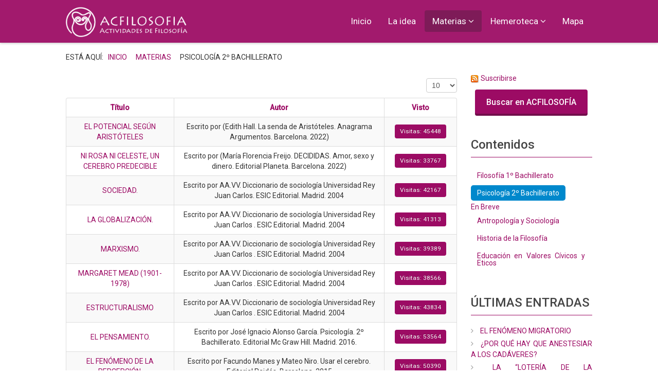

--- FILE ---
content_type: text/html; charset=utf-8
request_url: https://browse.acfilosofia.org/materias/psicologia-2-bachillerato.html
body_size: 18691
content:
<!DOCTYPE html>

<html xmlns="http://www.w3.org/1999/xhtml" xml:lang="es-es" lang="es-es" dir="ltr" >




 <html class="no-js" lang="en"> <!--<![endif]-->

<head>

	<base href="https://browse.acfilosofia.org/materias/psicologia-2-bachillerato.html" />
	<meta http-equiv="content-type" content="text/html; charset=utf-8" />
	<meta name="keywords" content="filosofía, ética,inteligencia" />
	<meta name="rights" content="© Copyright 2005-2024, ACFILOSOFIA - Vicenta Llorca Dárias" />
	<meta name="description" content="Blog de Vicenta Llorca Darias" />
	<meta name="generator" content="Joomla! - Open Source Content Management" />
	<title>ACFILOSOFIA - Psicología 2º Bachillerato</title>
	<link href="/materias/psicologia-2-bachillerato.feed?type=rss" rel="alternate" type="application/rss+xml" title="RSS 2.0" />
	<link href="/materias/psicologia-2-bachillerato.feed?type=atom" rel="alternate" type="application/atom+xml" title="Atom 1.0" />
	<link href="/templates/haven/favicon.ico" rel="shortcut icon" type="image/vnd.microsoft.icon" />
	<link href="/plugins/system/jce/css/content.css?badb4208be409b1335b815dde676300e" rel="stylesheet" type="text/css" />
	<link href="/media/jui/css/bootstrap.min.css" rel="stylesheet" type="text/css" />
	<link href="/media/jui/css/bootstrap-responsive.css" rel="stylesheet" type="text/css" />
	<link href="/modules/mod_jbcookies/assets/css/jbcookies.css?d62e5fe526be6e4bd09dcaebfc90304a" rel="stylesheet" type="text/css" />
	<link href="/media/system/css/modal.css?d62e5fe526be6e4bd09dcaebfc90304a" rel="stylesheet" type="text/css" />
	<style type="text/css">

.hide { display: none; }
.table-noheader { border-collapse: collapse; }
.table-noheader thead { display: none; }
</style>
	<script type="application/json" class="joomla-script-options new">{"csrf.token":"628fd40a311c973a05cc6c09616fb026","system.paths":{"root":"","base":""}}</script>
	<script src="/media/jui/js/jquery.min.js?d62e5fe526be6e4bd09dcaebfc90304a" type="text/javascript"></script>
	<script src="/media/jui/js/jquery-noconflict.js?d62e5fe526be6e4bd09dcaebfc90304a" type="text/javascript"></script>
	<script src="/media/jui/js/jquery-migrate.min.js?d62e5fe526be6e4bd09dcaebfc90304a" type="text/javascript"></script>
	<script src="/media/system/js/caption.js?d62e5fe526be6e4bd09dcaebfc90304a" type="text/javascript"></script>
	<script src="/media/system/js/core.js?d62e5fe526be6e4bd09dcaebfc90304a" type="text/javascript"></script>
	<script src="/media/jui/js/bootstrap.min.js?d62e5fe526be6e4bd09dcaebfc90304a" type="text/javascript"></script>
	<script src="/media/system/js/mootools-core.js?d62e5fe526be6e4bd09dcaebfc90304a" type="text/javascript"></script>
	<script src="/media/system/js/mootools-more.js?d62e5fe526be6e4bd09dcaebfc90304a" type="text/javascript"></script>
	<script src="/media/system/js/modal.js?d62e5fe526be6e4bd09dcaebfc90304a" type="text/javascript"></script>
	<script type="text/javascript">
jQuery(window).on('load',  function() {
				new JCaption('img.caption');
			});jQuery(function($){ initPopovers(); $("body").on("subform-row-add", initPopovers); function initPopovers (event, container) { $(container || document).find(".hasPopover").popover({"html": true,"trigger": "hover focus","container": "body"});} });jQuery(function($){ initTooltips(); $("body").on("subform-row-add", initTooltips); function initTooltips (event, container) { container = container || document;$(container).find(".hasTooltip").tooltip({"html": true,"container": "body"});} });
		jQuery(function($) {
			SqueezeBox.initialize({});
			initSqueezeBox();
			$(document).on('subform-row-add', initSqueezeBox);

			function initSqueezeBox(event, container)
			{
				SqueezeBox.assign($(container || document).find('a.jbcookies').get(), {
					parse: 'rel'
				});
			}
		});

		window.jModalClose = function () {
			SqueezeBox.close();
		};

		// Add extra modal close functionality for tinyMCE-based editors
		document.onreadystatechange = function () {
			if (document.readyState == 'interactive' && typeof tinyMCE != 'undefined' && tinyMCE)
			{
				if (typeof window.jModalClose_no_tinyMCE === 'undefined')
				{
					window.jModalClose_no_tinyMCE = typeof(jModalClose) == 'function'  ?  jModalClose  :  false;

					jModalClose = function () {
						if (window.jModalClose_no_tinyMCE) window.jModalClose_no_tinyMCE.apply(this, arguments);
						tinyMCE.activeEditor.windowManager.close();
					};
				}

				if (typeof window.SqueezeBoxClose_no_tinyMCE === 'undefined')
				{
					if (typeof(SqueezeBox) == 'undefined')  SqueezeBox = {};
					window.SqueezeBoxClose_no_tinyMCE = typeof(SqueezeBox.close) == 'function'  ?  SqueezeBox.close  :  false;

					SqueezeBox.close = function () {
						if (window.SqueezeBoxClose_no_tinyMCE)  window.SqueezeBoxClose_no_tinyMCE.apply(this, arguments);
						tinyMCE.activeEditor.windowManager.close();
					};
				}
			}
		};
		
	</script>


	<meta name="viewport" content="width=device-width, initial-scale=1, maximum-scale=1">

	<!-- STYLESHEETS -->
    <!-- icons -->
  	<link rel="stylesheet" href="//maxcdn.bootstrapcdn.com/font-awesome/4.7.0/css/font-awesome.min.css" type="text/css" />
    <!-- admin -->
    <link rel="stylesheet" href="/templates/haven/admin/admin.css" type="text/css" />
    <!-- template -->
    <link rel="stylesheet" href="/templates/haven/css/template.css" type="text/css" />
    <!-- style -->
    <link rel="stylesheet" href="/templates/haven/css/style.css" type="text/css" />
    <!-- styles -->
    <link rel="stylesheet" href="/templates/haven/css/styles/style1.css" type="text/css" />
    <!-- custom -->
    <link rel="stylesheet" href="/templates/haven/css/custom.css" type="text/css" />

  <!-- GOOGLE FONT -->
    <!-- primary -->
    <link href='//fonts.googleapis.com/css?family=Roboto:400' rel='stylesheet' type='text/css' />
    <!-- secondary -->
    <link href='//fonts.googleapis.com/css?family=Roboto:300' rel='stylesheet' type='text/css' />
    <!-- navigation -->
    <link href='//fonts.googleapis.com/css?family=Roboto:400' rel='stylesheet' type='text/css' />
    <!-- titles -->
    <link href='//fonts.googleapis.com/css?family=Roboto:500' rel='stylesheet' type='text/css' />
    <!-- buttons -->
    <link href='//fonts.googleapis.com/css?family=Roboto:500' rel='stylesheet' type='text/css' />
    <!-- text logo -->
    <link href='//fonts.googleapis.com/css?family=Roboto:400' rel='stylesheet' type='text/css' />

  <!-- PARAMETERS -->
  

<style type="text/css">

  a { color: #9C0B64; }
  a:hover, a:focus { color: #444; outline: none; }
  #fav-headerwrap,
  #fav-headerwrap.fav-fixed {
    background-color: #9C0B64;
    opacity: 0.94;
  }
  #fav-headerwrap.fav-fixed.favheader {
    background-color: #9C0B64;
    opacity: 0.96;
  }
  #fav-headerwrap li a,
  #fav-headerwrap .nav-header,
  #fav-headerwrap p {
    color: #fff;
  }
  #fav-headerwrap .favnav .navigation li.active a,
  #fav-headerwrap .favnav .navigation li a:hover,
  #fav-headerwrap .favnav .navigation li a:focus,
  #fav-headerwrap .favnav .navigation li.active .nav-header,
  #fav-headerwrap .favnav .navigation li .nav-header:hover,
  #fav-headerwrap .favnav .navigation li .nav-header:focus {
    color: rgba(17, 17, 17, 0.57);
    background-color: transparent;
  }
  #fav-headerwrap .favnav .navigation .nav-child li a,
  #fav-headerwrap .favnav .navigation .nav-child li.active a,
  #fav-headerwrap .favnav .navigation .nav-child li a:hover,
  #fav-headerwrap .favnav .navigation .nav-child li a:focus,
  #fav-headerwrap .favnav .navigation .nav-child li .nav-header,
  #fav-headerwrap .favnav .navigation .nav-child li.active .nav-header,
  #fav-headerwrap .favnav .navigation .nav-child li .nav-header:hover,
  #fav-headerwrap .favnav .navigation .nav-child li .nav-header:focus {
    color: #444;
  }
  #fav-headerwrap .favnav .navigation .nav-child li.active > a,
  #fav-headerwrap .favnav .navigation .nav-child li a:hover,
  #fav-headerwrap .favnav .navigation .nav-child li a:focus,
  #fav-headerwrap .favnav .navigation .nav-child li.active .nav-header,
  #fav-headerwrap .favnav .navigation .nav-child li .nav-header:hover,
  #fav-headerwrap .favnav .navigation .nav-child li .nav-header:focus {
    color: #9C0B64;
  }
  #fav-headerwrap .favnav .navigation li a[class^="fa-"]:before,
  #fav-headerwrap .favnav .navigation li a[class*=" fa-"]:before,
  #fav-headerwrap .favnav .navigation li .nav-header[class^="fa-"]:before,
  #fav-headerwrap .favnav .navigation li .nav-header[class*=" fa-"]:before {
    color: #fff;
  }
  #fav-headerwrap .favnav .navigation .nav-child li a[class^="fa-"]:before,
  #fav-headerwrap .favnav .navigation .nav-child li a[class*=" fa-"]:before,
  #fav-headerwrap .favnav .navigation .nav-child li .nav-header[class^="fa-"]:before,
  #fav-headerwrap .favnav .navigation .nav-child li .nav-header[class*=" fa-"]:before {
    color: #9C0B64;
  }
  #fav-headerwrap .favnav .navigation .nav-child:before {
    border-right: 7px solid transparent;
    border-bottom: 7px solid #fff;
    border-left: 7px solid transparent;
    border-bottom-color: #fff;
    content: '';
  }
  #fav-headerwrap .favnav .navigation .nav-child:after {
    border-right: 6px solid transparent;
    border-bottom: 6px solid #fff;
    border-left: 6px solid transparent;
    content: '';
  }
  #fav-headerwrap .favnav .navigation .nav-child li > ul:before {
    border-bottom: 7px solid transparent;
    border-right: 7px solid #9C0B64;
    border-top: 7px solid transparent;
  }
  #fav-headerwrap .favnav .navigation .nav-child li > ul:after {
    border-top: 6px solid transparent;
    border-right: 6px solid #9C0B64;
    border-bottom: 6px solid transparent;
  }
  #fav-headerwrap.fav-light,
  #fav-headerwrap.fav-light.fav-fixed {
    background-color: rgba(255, 255, 255, 0.9);
  }
  #fav-headerwrap.fav-light.fav-fixed.favheader {
    background-color: rgba(255, 255, 255, 0.94);
  }
  #fav-headerwrap.fav-light .favnav .navigation li.active a,
  #fav-headerwrap.fav-light .favnav .navigation li a:hover,
  #fav-headerwrap.fav-light .favnav .navigation li a:focus,
  #fav-headerwrap.fav-light .favnav .navigation li.active .nav-header,
  #fav-headerwrap.fav-light .favnav .navigation li .nav-header:hover,
  #fav-headerwrap.fav-light .favnav .navigation li .nav-header:focus {
    color: #9C0B64;
    background-color: transparent;
  }
  #fav-headerwrap.fav-light .favnav .navigation .nav-child li a,
  #fav-headerwrap.fav-light .favnav .navigation .nav-child li.active a,
  #fav-headerwrap.fav-light .favnav .navigation .nav-child li a:hover,
  #fav-headerwrap.fav-light .favnav .navigation .nav-child li a:focus,
  #fav-headerwrap.fav-light .favnav .navigation .nav-child li .nav-header,
  #fav-headerwrap.fav-light .favnav .navigation .nav-child li.active .nav-header,
  #fav-headerwrap.fav-light .favnav .navigation .nav-child li .nav-header:hover,
  #fav-headerwrap.fav-light .favnav .navigation .nav-child li .nav-header:focus {
    color: #444;
  }
  #fav-headerwrap.fav-light .favnav .navigation .nav-child li.active > a,
  #fav-headerwrap.fav-light .favnav .navigation .nav-child li a:hover,
  #fav-headerwrap.fav-light .favnav .navigation .nav-child li a:focus,
  #fav-headerwrap.fav-light .favnav .navigation .nav-child li.active .nav-header,
  #fav-headerwrap.fav-light .favnav .navigation .nav-child li .nav-header:hover,
  #fav-headerwrap.fav-light .favnav .navigation .nav-child li .nav-header:focus {
    color: #9C0B64;
  }
  #fav-headerwrap.fav-light .favnav .navigation li a[class^="fa-"]:before,
  #fav-headerwrap.fav-light .favnav .navigation li a[class*=" fa-"]:before,
  #fav-headerwrap.fav-light .favnav .navigation li .nav-header[class^="fa-"]:before,
  #fav-headerwrap.fav-light .favnav .navigation li .nav-header[class*=" fa-"]:before {
    color: #9C0B64;
  }
  #fav-headerwrap.fav-light .favnav .navigation .nav-child li a[class^="fa-"]:before,
  #fav-headerwrap.fav-light .favnav .navigation .nav-child li a[class*=" fa-"]:before,
  #fav-headerwrap.fav-light .favnav .navigation .nav-child li .nav-header[class^="fa-"]:before,
  #fav-headerwrap.fav-light .favnav .navigation .nav-child li .nav-header[class*=" fa-"]:before {
    color: #9C0B64;
  }
  #fav-headerwrap.fav-light .favnav .navigation .nav-child:before {
    border-right: 7px solid transparent;
    border-bottom: 7px solid #9C0B64;
    border-left: 7px solid transparent;
    border-bottom-color: #9C0B64;
    content: '';
  }
  #fav-headerwrap.fav-light .favnav .navigation .nav-child:after {
    border-right: 6px solid transparent;
    border-bottom: 6px solid #9C0B64;
    border-left: 6px solid transparent;
    content: '';
  }
  #fav-headerwrap.fav-light .favnav .navigation .nav-child li > ul:before {
    border-bottom: 7px solid transparent;
    border-right: 7px solid #9C0B64;
    border-top: 7px solid transparent;
  }
  #fav-headerwrap.fav-light .favnav .navigation .nav-child li > ul:after {
    border-top: 6px solid transparent;
    border-right: 6px solid #9C0B64;
    border-bottom: 6px solid transparent;
  }
  #fav-headerwrap.fav-dark .favnav .navigation li.active a,
  #fav-headerwrap.fav-dark .favnav .navigation li a:hover,
  #fav-headerwrap.fav-dark .favnav .navigation li a:focus,
  #fav-headerwrap.fav-dark .favnav .navigation li.active .nav-header,
  #fav-headerwrap.fav-dark .favnav .navigation li .nav-header:hover,
  #fav-headerwrap.fav-dark .favnav .navigation li .nav-header:focus {
    color: #9C0B64;
    background-color: transparent;
  }
  #fav-headerwrap.fav-dark .favnav .navigation .nav-child li a,
  #fav-headerwrap.fav-dark .favnav .navigation .nav-child li.active a,
  #fav-headerwrap.fav-dark .favnav .navigation .nav-child li a:hover,
  #fav-headerwrap.fav-dark .favnav .navigation .nav-child li a:focus,
  #fav-headerwrap.fav-dark .favnav .navigation .nav-child li .nav-header,
  #fav-headerwrap.fav-dark .favnav .navigation .nav-child li.active .nav-header,
  #fav-headerwrap.fav-dark .favnav .navigation .nav-child li .nav-header:hover,
  #fav-headerwrap.fav-dark .favnav .navigation .nav-child li .nav-header:focus {
    color: #fff;
  }
  #fav-headerwrap.fav-dark .favnav .navigation .nav-child li.active > a,
  #fav-headerwrap.fav-dark .favnav .navigation .nav-child li a:hover,
  #fav-headerwrap.fav-dark .favnav .navigation .nav-child li a:focus,
  #fav-headerwrap.fav-dark .favnav .navigation .nav-child li.active .nav-header,
  #fav-headerwrap.fav-dark .favnav .navigation .nav-child li .nav-header:hover,
  #fav-headerwrap.fav-dark .favnav .navigation .nav-child li .nav-header:focus {
    color: #9C0B64;
  }
  #fav-headerwrap.fav-dark .favnav .navigation li a[class^="fa-"]:before,
  #fav-headerwrap.fav-dark .favnav .navigation li a[class*=" fa-"]:before,
  #fav-headerwrap.fav-dark .favnav .navigation li .nav-header[class^="fa-"]:before,
  #fav-headerwrap.fav-dark .favnav .navigation li .nav-header[class*=" fa-"]:before {
    color: #9C0B64;
  }
  #fav-headerwrap.fav-dark .favnav .navigation .nav-child li a[class^="fa-"]:before,
  #fav-headerwrap.fav-dark .favnav .navigation .nav-child li a[class*=" fa-"]:before,
  #fav-headerwrap.fav-dark .favnav .navigation .nav-child li .nav-header[class^="fa-"]:before,
  #fav-headerwrap.fav-dark .favnav .navigation .nav-child li .nav-header[class*=" fa-"]:before {
    color: #9C0B64;
  }
  #fav-container .favnav.navstyle .navigation ul.nav > li.active > a,
  #fav-container .favnav.navstyle .navigation ul.nav > li > a:hover,
  #fav-container .favnav.navstyle .navigation ul.nav > li > a:focus,
  #fav-container .favnav.navstyle .navigation ul.nav > li.active > .nav-header,
  #fav-container .favnav.navstyle .navigation ul.nav > li > .nav-header:hover,
  #fav-container .favnav.navstyle .navigation ul.nav > li > .nav-header:focus {
    background-color: rgba(17, 17, 17, 0.27);
    color: #FFF;
  }
  #fav-container .favnav.navstyle-1 .navigation ul.nav > li.active > a,
  #fav-container .favnav.navstyle-1 .navigation ul.nav > li > a:hover,
  #fav-container .favnav.navstyle-1 .navigation ul.nav > li > a:focus,
  #fav-container .favnav.navstyle-1 .navigation ul.nav > li.active > .nav-header,
  #fav-container .favnav.navstyle-1 .navigation ul.nav > li > .nav-header:hover,
  #fav-container .favnav.navstyle-1 .navigation ul.nav > li > .nav-header:focus {
    color: rgba(17, 17, 17, 0.57);
  }
  #fav-container .favnav.navstyle-2 .navigation ul.nav > li.active > a,
  #fav-container .favnav.navstyle-2 .navigation ul.nav > li > a:hover,
  #fav-container .favnav.navstyle-2 .navigation ul.nav > li > a:focus,
  #fav-container .favnav.navstyle-2 .navigation ul.nav > li.active > .nav-header,
  #fav-container .favnav.navstyle-2 .navigation ul.nav > li > .nav-header:hover,
  #fav-container .favnav.navstyle-2 .navigation ul.nav > li > .nav-header:focus {
    background-color: rgba(255, 255, 255, 0.17);
    color: #fff;
  }
  #fav-container .favnav.navstyle-2 .navigation ul.nav > li.active > a[class^="fa-"]:before,
  #fav-container .favnav.navstyle-2 .navigation ul.nav > li.active > a[class*=" fa-"]:before,
  #fav-container .favnav.navstyle-2 .navigation ul.nav > li > a[class^="fa-"]:hover:before,
  #fav-container .favnav.navstyle-2 .navigation ul.nav > li > a[class*=" fa-"]:hover:before,
  #fav-container .favnav.navstyle-2 .navigation ul.nav > li > a[class^="fa-"]:focus:before,
  #fav-container .favnav.navstyle-2 .navigation ul.nav > li > a[class*=" fa-"]:focus:before,
  #fav-container .favnav.navstyle-2 .navigation ul.nav > li.active > .nav-header[class^="fa-"]:before,
  #fav-container .favnav.navstyle-2 .navigation ul.nav > li.active > .nav-header[class*=" fa-"]:before,
  #fav-container .favnav.navstyle-2 .navigation ul.nav > li > .nav-header[class^="fa-"]:hover:before,
  #fav-container .favnav.navstyle-2 .navigation ul.nav > li > .nav-header[class*=" fa-"]:hover:before,
  #fav-container .favnav.navstyle-2 .navigation ul.nav > li > .nav-header[class^="fa-"]:focus:before,
  #fav-container .favnav.navstyle-2 .navigation ul.nav > li > .nav-header[class*=" fa-"]:focus:before {
    color: #fff;
  }
  #fav-container .favnav.navstyle-3 .navigation ul.nav > li.active > a,
  #fav-container .favnav.navstyle-3 .navigation ul.nav > li > a:hover,
  #fav-container .favnav.navstyle-3 .navigation ul.nav > li > a:focus,
  #fav-container .favnav.navstyle-3 .navigation ul.nav > li.active > .nav-header,
  #fav-container .favnav.navstyle-3 .navigation ul.nav > li > .nav-header:hover,
  #fav-container .favnav.navstyle-3 .navigation ul.nav > li > .nav-header:focus {
    border: 2px solid rgba(17, 17, 17, 0.37);
    color: #fff;
  }
  #fav-container .favnav.navstyle-4 .navigation ul.nav > li.active > a,
  #fav-container .favnav.navstyle-4 .navigation ul.nav > li > a:hover,
  #fav-container .favnav.navstyle-4 .navigation ul.nav > li > a:focus,
  #fav-container .favnav.navstyle-4 .navigation ul.nav > li.active > .nav-header,
  #fav-container .favnav.navstyle-4 .navigation ul.nav > li > .nav-header:hover,
  #fav-container .favnav.navstyle-4 .navigation ul.nav > li > .nav-header:focus {
    border-bottom: 2px solid rgba(17, 17, 17, 0.37);
    color: #fff;
  }
  #fav-container .favnav.navstyle-5 .navigation ul.nav > li.active > a,
  #fav-container .favnav.navstyle-5 .navigation ul.nav > li > a:hover,
  #fav-container .favnav.navstyle-5 .navigation ul.nav > li > a:focus,
  #fav-container .favnav.navstyle-5 .navigation ul.nav > li.active > .nav-header,
  #fav-container .favnav.navstyle-5 .navigation ul.nav > li > .nav-header:hover,
  #fav-container .favnav.navstyle-5 .navigation ul.nav > li > .nav-header:focus {
    border-top: 2px solid #fff;
    color: #fff;
    background-color: rgba(17, 17, 17, 0.27);
  }
  #fav-container .favnav.navstyle-6 .navigation ul.nav > li.active > a,
  #fav-container .favnav.navstyle-6 .navigation ul.nav > li > a:hover,
  #fav-container .favnav.navstyle-6 .navigation ul.nav > li > a:focus,
  #fav-container .favnav.navstyle-6 .navigation ul.nav > li.active > .nav-header,
  #fav-container .favnav.navstyle-6 .navigation ul.nav > li > .nav-header:hover,
  #fav-container .favnav.navstyle-6 .navigation ul.nav > li > .nav-header:focus {
    border-top: 2px solid rgba(17, 17, 17, 0.37);
    border-bottom: 2px solid rgba(17, 17, 17, 0.37);
    color: #fff;
  }
  #fav-container .favnav.navstyle-7 .navigation ul.nav > li.active > a,
  #fav-container .favnav.navstyle-7 .navigation ul.nav > li > a:hover,
  #fav-container .favnav.navstyle-7 .navigation ul.nav > li > a:focus,
  #fav-container .favnav.navstyle-7 .navigation ul.nav > li.active > .nav-header,
  #fav-container .favnav.navstyle-7 .navigation ul.nav > li > .nav-header:hover,
  #fav-container .favnav.navstyle-7 .navigation ul.nav > li > .nav-header:focus {
    border-left: 2px solid rgba(17, 17, 17, 0.37);
    border-right: 2px solid rgba(17, 17, 17, 0.37);
    color: #fff;
  }
  #fav-headerwrap.fav-light .favnav.navstyle .navigation ul.nav > li.active > a,
  #fav-headerwrap.fav-light .favnav.navstyle .navigation ul.nav > li > a:hover,
  #fav-headerwrap.fav-light .favnav.navstyle .navigation ul.nav > li > a:focus,
  #fav-headerwrap.fav-light .favnav.navstyle .navigation ul.nav > li.active > .nav-header,
  #fav-headerwrap.fav-light .favnav.navstyle .navigation ul.nav > li > .nav-header:hover,
  #fav-headerwrap.fav-light .favnav.navstyle .navigation ul.nav > li > .nav-header:focus {
    background-color: #9C0B64;
    color: #fff;
  }
  #fav-headerwrap.fav-light .favnav.navstyle .navigation ul.nav > li.active > a[class^="fa-"]:before,
  #fav-headerwrap.fav-light .favnav.navstyle .navigation ul.nav > li.active > a[class*=" fa-"]:before,
  #fav-headerwrap.fav-light .favnav.navstyle .navigation ul.nav > li > a[class^="fa-"]:hover:before,
  #fav-headerwrap.fav-light .favnav.navstyle .navigation ul.nav > li > a[class*=" fa-"]:hover:before,
  #fav-headerwrap.fav-light .favnav.navstyle .navigation ul.nav > li > a[class^="fa-"]:focus:before,
  #fav-headerwrap.fav-light .favnav.navstyle .navigation ul.nav > li > a[class*=" fa-"]:focus:before,
  #fav-headerwrap.fav-light .favnav.navstyle .navigation ul.nav > li.active > .nav-header[class^="fa-"]:before,
  #fav-headerwrap.fav-light .favnav.navstyle .navigation ul.nav > li.active > .nav-header[class*=" fa-"]:before,
  #fav-headerwrap.fav-light .favnav.navstyle .navigation ul.nav > li > .nav-header[class^="fa-"]:hover:before,
  #fav-headerwrap.fav-light .favnav.navstyle .navigation ul.nav > li > .nav-header[class*=" fa-"]:hover:before,
  #fav-headerwrap.fav-light .favnav.navstyle .navigation ul.nav > li > .nav-header[class^="fa-"]:focus:before,
  #fav-headerwrap.fav-light .favnav.navstyle .navigation ul.nav > li > .nav-header[class*=" fa-"]:focus:before {
    color: #fff;
  }
  #fav-headerwrap.fav-light .favnav.navstyle-1 .navigation ul.nav > li.active > a,
  #fav-headerwrap.fav-light .favnav.navstyle-1 .navigation ul.nav > li > a:hover,
  #fav-headerwrap.fav-light .favnav.navstyle-1 .navigation ul.nav > li > a:focus,
  #fav-headerwrap.fav-light .favnav.navstyle-1 .navigation ul.nav > li.active > .nav-header,
  #fav-headerwrap.fav-light .favnav.navstyle-1 .navigation ul.nav > li > .nav-header:hover,
  #fav-headerwrap.fav-light .favnav.navstyle-1 .navigation ul.nav > li > .nav-header:focus {
    color: #9C0B64;
  }
  #fav-headerwrap.fav-light .favnav.navstyle-2 .navigation ul.nav > li.active > a,
  #fav-headerwrap.fav-light .favnav.navstyle-2 .navigation ul.nav > li > a:hover,
  #fav-headerwrap.fav-light .favnav.navstyle-2 .navigation ul.nav > li > a:focus,
  #fav-headerwrap.fav-light .favnav.navstyle-2 .navigation ul.nav > li.active > .nav-header,
  #fav-headerwrap.fav-light .favnav.navstyle-2 .navigation ul.nav > li > .nav-header:hover,
  #fav-headerwrap.fav-light .favnav.navstyle-2 .navigation ul.nav > li > .nav-header:focus {
    background-color: #111;
    color: #fff;
  }
  #fav-headerwrap.fav-light .favnav.navstyle-2 .navigation ul.nav > li.active > a[class^="fa-"]:before,
  #fav-headerwrap.fav-light .favnav.navstyle-2 .navigation ul.nav > li.active > a[class*=" fa-"]:before,
  #fav-headerwrap.fav-light .favnav.navstyle-2 .navigation ul.nav > li > a[class^="fa-"]:hover:before,
  #fav-headerwrap.fav-light .favnav.navstyle-2 .navigation ul.nav > li > a[class*=" fa-"]:hover:before,
  #fav-headerwrap.fav-light .favnav.navstyle-2 .navigation ul.nav > li > a[class^="fa-"]:focus:before,
  #fav-headerwrap.fav-light .favnav.navstyle-2 .navigation ul.nav > li > a[class*=" fa-"]:focus:before,
  #fav-headerwrap.fav-light .favnav.navstyle-2 .navigation ul.nav > li.active > .nav-header[class^="fa-"]:before,
  #fav-headerwrap.fav-light .favnav.navstyle-2 .navigation ul.nav > li.active > .nav-header[class*=" fa-"]:before,
  #fav-headerwrap.fav-light .favnav.navstyle-2 .navigation ul.nav > li > .nav-header[class^="fa-"]:hover:before,
  #fav-headerwrap.fav-light .favnav.navstyle-2 .navigation ul.nav > li > .nav-header[class*=" fa-"]:hover:before,
  #fav-headerwrap.fav-light .favnav.navstyle-2 .navigation ul.nav > li > .nav-header[class^="fa-"]:focus:before,
  #fav-headerwrap.fav-light .favnav.navstyle-2 .navigation ul.nav > li > .nav-header[class*=" fa-"]:focus:before {
    color: #fff;
  }
  #fav-headerwrap.fav-light .favnav.navstyle-3 .navigation ul.nav > li.active > a,
  #fav-headerwrap.fav-light .favnav.navstyle-3 .navigation ul.nav > li > a:hover,
  #fav-headerwrap.fav-light .favnav.navstyle-3 .navigation ul.nav > li > a:focus,
  #fav-headerwrap.fav-light .favnav.navstyle-3 .navigation ul.nav > li.active > .nav-header,
  #fav-headerwrap.fav-light .favnav.navstyle-3 .navigation ul.nav > li > .nav-header:hover,
  #fav-headerwrap.fav-light .favnav.navstyle-3 .navigation ul.nav > li > .nav-header:focus {
    border: 2px solid #9C0B64;
  }
  #fav-headerwrap.fav-light .favnav.navstyle-4 .navigation ul.nav > li.active > a,
  #fav-headerwrap.fav-light .favnav.navstyle-4 .navigation ul.nav > li > a:hover,
  #fav-headerwrap.fav-light .favnav.navstyle-4 .navigation ul.nav > li > a:focus,
  #fav-headerwrap.fav-light .favnav.navstyle-4 .navigation ul.nav > li.active > .nav-header,
  #fav-headerwrap.fav-light .favnav.navstyle-4 .navigation ul.nav > li > .nav-header:hover,
  #fav-headerwrap.fav-light .favnav.navstyle-4 .navigation ul.nav > li > .nav-header:focus {
    border-bottom: 2px solid #9C0B64;
  }
  #fav-headerwrap.fav-light .favnav.navstyle-5 .navigation ul.nav > li.active > a,
  #fav-headerwrap.fav-light .favnav.navstyle-5 .navigation ul.nav > li > a:hover,
  #fav-headerwrap.fav-light .favnav.navstyle-5 .navigation ul.nav > li > a:focus,
  #fav-headerwrap.fav-light .favnav.navstyle-5 .navigation ul.nav > li.active > .nav-header,
  #fav-headerwrap.fav-light .favnav.navstyle-5 .navigation ul.nav > li > .nav-header:hover,
  #fav-headerwrap.fav-light .favnav.navstyle-5 .navigation ul.nav > li > .nav-header:focus {
    border-top: 2px solid #9C0B64;
    background-color: transparent !important;
  }
  #fav-headerwrap.fav-light .favnav.navstyle-6 .navigation ul.nav > li.active > a,
  #fav-headerwrap.fav-light .favnav.navstyle-6 .navigation ul.nav > li > a:hover,
  #fav-headerwrap.fav-light .favnav.navstyle-6 .navigation ul.nav > li > a:focus,
  #fav-headerwrap.fav-light .favnav.navstyle-6 .navigation ul.nav > li.active > .nav-header,
  #fav-headerwrap.fav-light .favnav.navstyle-6 .navigation ul.nav > li > .nav-header:hover,
  #fav-headerwrap.fav-light .favnav.navstyle-6 .navigation ul.nav > li > .nav-header:focus {
    border-top: 2px solid #9C0B64;
    border-bottom: 2px solid #9C0B64;
  }
  #fav-headerwrap.fav-light .favnav.navstyle-7 .navigation ul.nav > li.active > a,
  #fav-headerwrap.fav-light .favnav.navstyle-7 .navigation ul.nav > li > a:hover,
  #fav-headerwrap.fav-light .favnav.navstyle-7 .navigation ul.nav > li > a:focus,
  #fav-headerwrap.fav-light .favnav.navstyle-7 .navigation ul.nav > li.active > .nav-header,
  #fav-headerwrap.fav-light .favnav.navstyle-7 .navigation ul.nav > li > .nav-header:hover,
  #fav-headerwrap.fav-light .favnav.navstyle-7 .navigation ul.nav > li > .nav-header:focus {
    border-left: 2px solid #9C0B64;
    border-right: 2px solid #9C0B64;
  }
  #fav-headerwrap.fav-dark,
  #fav-headerwrap.fav-dark.fav-fixed {
    background-color: rgba(17, 17, 17, 0.97);
  }
  #fav-headerwrap.fav-dark .favnav.navstyle .navigation ul.nav > li.active > a,
  #fav-headerwrap.fav-dark .favnav.navstyle .navigation ul.nav > li > a:hover,
  #fav-headerwrap.fav-dark .favnav.navstyle .navigation ul.nav > li > a:focus,
  #fav-headerwrap.fav-dark .favnav.navstyle .navigation ul.nav > li.active > .nav-header,
  #fav-headerwrap.fav-dark .favnav.navstyle .navigation ul.nav > li > .nav-header:hover,
  #fav-headerwrap.fav-dark .favnav.navstyle .navigation ul.nav > li > .nav-header:focus {
    background-color: #9C0B64;
    color: #fff;
  }
  #fav-headerwrap.fav-dark .favnav.navstyle .navigation ul.nav > li.active > a[class^="fa-"]:before,
  #fav-headerwrap.fav-dark .favnav.navstyle .navigation ul.nav > li.active > a[class*=" fa-"]:before,
  #fav-headerwrap.fav-dark .favnav.navstyle .navigation ul.nav > li > a[class^="fa-"]:hover:before,
  #fav-headerwrap.fav-dark .favnav.navstyle .navigation ul.nav > li > a[class*=" fa-"]:hover:before,
  #fav-headerwrap.fav-dark .favnav.navstyle .navigation ul.nav > li > a[class^="fa-"]:focus:before,
  #fav-headerwrap.fav-dark .favnav.navstyle .navigation ul.nav > li > a[class*=" fa-"]:focus:before,
  #fav-headerwrap.fav-dark .favnav.navstyle .navigation ul.nav > li.active > .nav-header[class^="fa-"]:before,
  #fav-headerwrap.fav-dark .favnav.navstyle .navigation ul.nav > li.active > .nav-header[class*=" fa-"]:before,
  #fav-headerwrap.fav-dark .favnav.navstyle .navigation ul.nav > li > .nav-header[class^="fa-"]:hover:before,
  #fav-headerwrap.fav-dark .favnav.navstyle .navigation ul.nav > li > .nav-header[class*=" fa-"]:hover:before,
  #fav-headerwrap.fav-dark .favnav.navstyle .navigation ul.nav > li > .nav-header[class^="fa-"]:focus:before,
  #fav-headerwrap.fav-dark .favnav.navstyle .navigation ul.nav > li > .nav-header[class*=" fa-"]:focus:before {
    color: #fff;
  }
  #fav-headerwrap.fav-dark .favnav.navstyle-1 .navigation ul.nav > li.active > a,
  #fav-headerwrap.fav-dark .favnav.navstyle-1 .navigation ul.nav > li > a:hover,
  #fav-headerwrap.fav-dark .favnav.navstyle-1 .navigation ul.nav > li > a:focus,
  #fav-headerwrap.fav-dark .favnav.navstyle-1 .navigation ul.nav > li.active > .nav-header,
  #fav-headerwrap.fav-dark .favnav.navstyle-1 .navigation ul.nav > li > .nav-header:hover,
  #fav-headerwrap.fav-dark .favnav.navstyle-1 .navigation ul.nav > li > .nav-header:focus {
    color: #9C0B64;
  }
  #fav-headerwrap.fav-dark .favnav.navstyle-2 .navigation ul.nav > li.active > a,
  #fav-headerwrap.fav-dark .favnav.navstyle-2 .navigation ul.nav > li > a:hover,
  #fav-headerwrap.fav-dark .favnav.navstyle-2 .navigation ul.nav > li > a:focus,
  #fav-headerwrap.fav-dark .favnav.navstyle-2 .navigation ul.nav > li.active > .nav-header,
  #fav-headerwrap.fav-dark .favnav.navstyle-2 .navigation ul.nav > li > .nav-header:hover,
  #fav-headerwrap.fav-dark .favnav.navstyle-2 .navigation ul.nav > li > .nav-header:focus {
    background-color: #444;
    color: #fff;
  }
  #fav-headerwrap.fav-dark .favnav.navstyle-2 .navigation ul.nav > li.active > a[class^="fa-"]:before,
  #fav-headerwrap.fav-dark .favnav.navstyle-2 .navigation ul.nav > li.active > a[class*=" fa-"]:before,
  #fav-headerwrap.fav-dark .favnav.navstyle-2 .navigation ul.nav > li > a[class^="fa-"]:hover:before,
  #fav-headerwrap.fav-dark .favnav.navstyle-2 .navigation ul.nav > li > a[class*=" fa-"]:hover:before,
  #fav-headerwrap.fav-dark .favnav.navstyle-2 .navigation ul.nav > li > a[class^="fa-"]:focus:before,
  #fav-headerwrap.fav-dark .favnav.navstyle-2 .navigation ul.nav > li > a[class*=" fa-"]:focus:before,
  #fav-headerwrap.fav-dark .favnav.navstyle-2 .navigation ul.nav > li.active > .nav-header[class^="fa-"]:before,
  #fav-headerwrap.fav-dark .favnav.navstyle-2 .navigation ul.nav > li.active > .nav-header[class*=" fa-"]:before,
  #fav-headerwrap.fav-dark .favnav.navstyle-2 .navigation ul.nav > li > .nav-header[class^="fa-"]:hover:before,
  #fav-headerwrap.fav-dark .favnav.navstyle-2 .navigation ul.nav > li > .nav-header[class*=" fa-"]:hover:before,
  #fav-headerwrap.fav-dark .favnav.navstyle-2 .navigation ul.nav > li > .nav-header[class^="fa-"]:focus:before,
  #fav-headerwrap.fav-dark .favnav.navstyle-2 .navigation ul.nav > li > .nav-header[class*=" fa-"]:focus:before {
    color: #fff;
  }
  #fav-headerwrap.fav-dark .favnav.navstyle-3 .navigation ul.nav > li.active > a,
  #fav-headerwrap.fav-dark .favnav.navstyle-3 .navigation ul.nav > li > a:hover,
  #fav-headerwrap.fav-dark .favnav.navstyle-3 .navigation ul.nav > li > a:focus,
  #fav-headerwrap.fav-dark .favnav.navstyle-3 .navigation ul.nav > li.active > .nav-header,
  #fav-headerwrap.fav-dark .favnav.navstyle-3 .navigation ul.nav > li > .nav-header:hover,
  #fav-headerwrap.fav-dark .favnav.navstyle-3 .navigation ul.nav > li > .nav-header:focus {
    border: 2px solid #9C0B64;
  }
  #fav-headerwrap.fav-dark .favnav.navstyle-4 .navigation ul.nav > li.active > a,
  #fav-headerwrap.fav-dark .favnav.navstyle-4 .navigation ul.nav > li > a:hover,
  #fav-headerwrap.fav-dark .favnav.navstyle-4 .navigation ul.nav > li > a:focus,
  #fav-headerwrap.fav-dark .favnav.navstyle-4 .navigation ul.nav > li.active > .nav-header,
  #fav-headerwrap.fav-dark .favnav.navstyle-4 .navigation ul.nav > li > .nav-header:hover,
  #fav-headerwrap.fav-dark .favnav.navstyle-4 .navigation ul.nav > li > .nav-header:focus {
    border-bottom: 2px solid #9C0B64;
  }
  #fav-headerwrap.fav-dark .favnav.navstyle-5 .navigation ul.nav > li.active > a,
  #fav-headerwrap.fav-dark .favnav.navstyle-5 .navigation ul.nav > li > a:hover,
  #fav-headerwrap.fav-dark .favnav.navstyle-5 .navigation ul.nav > li > a:focus,
  #fav-headerwrap.fav-dark .favnav.navstyle-5 .navigation ul.nav > li.active > .nav-header,
  #fav-headerwrap.fav-dark .favnav.navstyle-5 .navigation ul.nav > li > .nav-header:hover,
  #fav-headerwrap.fav-dark .favnav.navstyle-5 .navigation ul.nav > li > .nav-header:focus {
    border-top: 2px solid #9C0B64;
    background-color: transparent !important;
  }
  #fav-headerwrap.fav-dark .favnav.navstyle-6 .navigation ul.nav > li.active > a,
  #fav-headerwrap.fav-dark .favnav.navstyle-6 .navigation ul.nav > li > a:hover,
  #fav-headerwrap.fav-dark .favnav.navstyle-6 .navigation ul.nav > li > a:focus,
  #fav-headerwrap.fav-dark .favnav.navstyle-6 .navigation ul.nav > li.active > .nav-header,
  #fav-headerwrap.fav-dark .favnav.navstyle-6 .navigation ul.nav > li > .nav-header:hover,
  #fav-headerwrap.fav-dark .favnav.navstyle-6 .navigation ul.nav > li > .nav-header:focus {
    border-top: 2px solid #9C0B64;
    border-bottom: 2px solid #9C0B64;
  }
  #fav-headerwrap.fav-dark .favnav.navstyle-7 .navigation ul.nav > li.active > a,
  #fav-headerwrap.fav-dark .favnav.navstyle-7 .navigation ul.nav > li > a:hover,
  #fav-headerwrap.fav-dark .favnav.navstyle-7 .navigation ul.nav > li > a:focus,
  #fav-headerwrap.fav-dark .favnav.navstyle-7 .navigation ul.nav > li.active > .nav-header,
  #fav-headerwrap.fav-dark .favnav.navstyle-7 .navigation ul.nav > li > .nav-header:hover,
  #fav-headerwrap.fav-dark .favnav.navstyle-7 .navigation ul.nav > li > .nav-header:focus {
    border-left: 2px solid #9C0B64;
    border-right: 2px solid #9C0B64;
  }
  ul.menubasic li a:hover,
  ul.menubasic li a:focus,
  ul.menubasic li.current a,
  ul.menubasic li.current ul a:hover,
  ul.menubasic li.current ul a:focus,
  ul.menubasic li .nav-header:hover,
  ul.menubasic li .nav-header:focus,
  ul.menubasic li.current .nav-header,
  ul.menubasic li.current ul .nav-header:hover,
  ul.menubasic li.current ul .nav-header:focus {
    color: #fff;
    background-color: #9C0B64;
  }
  ul.menubasic li.current ul a,
  ul.menubasic li.current ul .nav-header {
    color: #444;
    background-color: #FFFFFF;
  }
  ul.menuarrow li a:hover,
  ul.menuarrow li a:focus,
  ul.menuarrow li.current a,
  ul.menuarrow li.current ul a:hover,
  ul.menuarrow li.current ul a:focus,
  ul.menuarrow li .nav-header:hover,
  ul.menuarrow li .nav-header:focus,
  ul.menuarrow li.current .nav-header,
  ul.menuarrow li.current ul .nav-header:hover,
  ul.menuarrow li.current ul .nav-header:focus {
    color: #9C0B64;
    background-color: transparent;
  }
  ul.menuarrow li.current ul a,
  ul.menuarrow li.current ul .nav-header {
    color: #444;
  }
  ul.menuarrow li a:hover:before,
  ul.menuarrow li a:focus:before,
  ul.menuarrow li.current a:before,
  ul.menuarrow li.current ul a:hover:before,
  ul.menuarrow li.current ul a:focus:before,
  ul.menuarrow li .nav-header:hover:before,
  ul.menuarrow li .nav-header:focus:before,
  ul.menuarrow li.current .nav-header:before,
  ul.menuarrow li.current ul .nav-header:hover:before,
  ul.menuarrow li.current ul .nav-header:focus:before {
    color: #9C0B64;
  }
  ul.menuside li a:hover,
  ul.menuside li a:focus,
  ul.menuside li.current a,
  ul.menuside li.current ul a:hover,
  ul.menuside li.current ul a:focus,
  ul.menuside li .nav-header:hover,
  ul.menuside li .nav-header:focus,
  ul.menuside li.current .nav-header,
  ul.menuside li.current ul .nav-header:hover,
  ul.menuside li.current ul .nav-header:focus {
    color: #9C0B64;
    border-left: 5px solid #9C0B64;
    background-color: transparent;
  }
  ul.menuside li.current ul a {
    color: #444;
  }
  ul.menuline li a:hover,
  ul.menuline li a:focus,
  ul.menuline li.current a,
  ul.menuline li.current ul a:hover,
  ul.menuline li.current ul a:focus,
  ul.menuline li .nav-header:hover,
  ul.menuline li .nav-header:focus,
  ul.menuline li.current .nav-header,
  ul.menuline li.current ul .nav-header:hover,
  ul.menuline li.current ul .nav-header:focus {
    color: #444;
    border-bottom: 1px solid #9C0B64;
    background-color: transparent;
  }
  ul.menuline li.current ul a {
    color: #444;
  }
  ul.menuline li a:hover:before,
  ul.menuline li a:focus:before,
  ul.menuline li.current a:before,
  ul.menuline li.current ul a:hover:before,
  ul.menuline li.current ul a:focus:before,
  ul.menuline li .nav-header:hover:before,
  ul.menuline li .nav-header:focus:before,
  ul.menuline li.current .nav-header:before,
  ul.menuline li.current ul .nav-header:hover:before,
  ul.menuline li.current ul .nav-header:focus:before {
    color: #9C0B64;
  }
  ul.menuline.menu-clear li a:hover,
  ul.menuline.menu-clear li a:focus,
  ul.menuline.menu-clear li .nav-header:hover,
  ul.menuline.menu-clear li .nav-header:focus {
    color: #fff;
    border-bottom: 1px solid #9C0B64;
  }
  ul.menuline.menu-dark li a:hover,
  ul.menuline.menu-dark li a:focus,
  ul.menuline.menu-dark li .nav-header:hover,
  ul.menuline.menu-dark li .nav-header:focus {
    color: #fff !important;
    border-bottom: 1px solid #9C0B64;
  }
  ul.menuhorizontal li.active a,
  ul.menuhorizontal li a:hover,
  ul.menuhorizontal li a:focus,
  ul.menuhorizontal li:hover a,
  ul.menuhorizontal li:focus a,
  ul.menuhorizontal li.active .nav-header,
  ul.menuhorizontal li .nav-header:hover,
  ul.menuhorizontal li .nav-header:focus,
  ul.menuhorizontal li:hover .nav-header,
  ul.menuhorizontal li:focus .nav-header,
  ul.menuhorizontal li .nav-header:hover,
  ul.menuhorizontal li .nav-header:focus {
    color: #9C0B64;
    background-color: transparent;
  }
  ul.menuhorizontal.menu-clear li.active a,
  ul.menuhorizontal.menu-clear li a:hover,
  ul.menuhorizontal.menu-clear li a:focus,
  ul.menuhorizontal.menu-clear li:hover a,
  ul.menuhorizontal.menu-clear li:focus a,
  ul.menuhorizontal.menu-clear li.active .nav-header,
  ul.menuhorizontal.menu-clear li .nav-header:hover,
  ul.menuhorizontal.menu-clear li .nav-header:focus,
  ul.menuhorizontal.menu-clear li:hover .nav-header,
  ul.menuhorizontal.menu-clear li:focus .nav-header,
  ul.menuhorizontal.menu-clear li .nav-header:hover,
  ul.menuhorizontal.menu-clear li .nav-header:focus {
    color: #9C0B64 !important;
  }
  ul.menuhorizontal.menu-clear li a:before,
  ul.menuhorizontal.menu-clear li .nav-header:before {
    color: #fff;
  }
  ul.menuhorizontal.menu-clear li.active a:before,
  ul.menuhorizontal.menu-clear li a:hover:before,
  ul.menuhorizontal.menu-clear li a:focus:before,
  ul.menuhorizontal.menu-clear li:hover a:before,
  ul.menuhorizontal.menu-clear li:focus a:before,
  ul.menuhorizontal.menu-clear li.active .nav-header:before,
  ul.menuhorizontal.menu-clear li .nav-header:hover:before,
  ul.menuhorizontal.menu-clear li .nav-header:focus:before,
  ul.menuhorizontal.menu-clear li:hover .nav-header:before,
  ul.menuhorizontal.menu-clear li:focus .nav-header:before,
  ul.menuhorizontal.menu-clear li .nav-header:hover:before,
  ul.menuhorizontal.menu-clear li .nav-header:focus:before {
    color: #9C0B64 !important;
  }
  ul.menuhorizontal.menu-dark li a,
  ul.menuhorizontal.menu-dark li .nav-header {
    color: #eee !important;
  }
  ul.menuhorizontal.menu-dark li.active a,
  ul.menuhorizontal.menu-dark li a:hover,
  ul.menuhorizontal.menu-dark li a:focus,
  ul.menuhorizontal.menu-dark li:hover a,
  ul.menuhorizontal.menu-dark li:focus a,
  ul.menuhorizontal.menu-dark li.active .nav-header,
  ul.menuhorizontal.menu-dark li .nav-header:hover,
  ul.menuhorizontal.menu-dark li .nav-header:focus,
  ul.menuhorizontal.menu-dark li:hover .nav-header,
  ul.menuhorizontal.menu-dark li:focus .nav-header,
  ul.menuhorizontal.menu-dark li .nav-header:hover,
  ul.menuhorizontal.menu-dark li .nav-header:focus {
    color: #9C0B64 !important;
  }
  ul.menuhorizontal.menu-dark li a:before,
  ul.menuhorizontal.menu-dark li .nav-header:before {
    color: #eee;
  }
  ul.menuhorizontal.menu-dark li.active a:before,
  ul.menuhorizontal.menu-dark li a:hover:before,
  ul.menuhorizontal.menu-dark li a:focus:before,
  ul.menuhorizontal.menu-dark li:hover a:before,
  ul.menuhorizontal.menu-dark li:focus a:before,
  ul.menuhorizontal.menu-dark li.active .nav-header:before,
  ul.menuhorizontal.menu-dark li .nav-header:hover:before,
  ul.menuhorizontal.menu-dark li .nav-header:focus:before,
  ul.menuhorizontal.menu-dark li:hover .nav-header:before,
  ul.menuhorizontal.menu-dark li:focus .nav-header:before,
  ul.menuhorizontal.menu-dark li .nav-header:hover:before,
  ul.menuhorizontal.menu-dark li .nav-header:focus:before {
    color: #9C0B64 !important;
  }
  ul.menuhorizontal.pull-right li.active a,
  ul.menuhorizontal.pull-right li a:hover,
  ul.menuhorizontal.pull-right li a:focus,
  ul.menuhorizontal.pull-right li:hover a,
  ul.menuhorizontal.pull-right li:focus a,
  ul.menuhorizontal.pull-right li.active .nav-header,
  ul.menuhorizontal.pull-right li .nav-header:hover,
  ul.menuhorizontal.pull-right li .nav-header:focus,
  ul.menuhorizontal.pull-right li:hover .nav-header,
  ul.menuhorizontal.pull-right li:focus .nav-header,
  ul.menuhorizontal.pull-right li .nav-header:hover,
  ul.menuhorizontal.pull-right li .nav-header:focus {
    color: #9C0B64;
    background-color: transparent;
    text-decoration:none;
  }
  #fav-topbar ul.nav li a:before {
    color: #9C0B64;
  }
  a.backtop i {
    background-color: #9C0B64;
    color: #FFFFFF;
  }
  #fav-introwrap .moduletable a,
  #fav-primewrap .moduletable a,
  #fav-screenwrap .moduletable a,
  #fav-basewrap .moduletable a {
    color: #9C0B64;
  }
  #fav-introwrap .moduletable a:hover,
  #fav-introwrap .moduletable a:focus,
  #fav-primewrap .moduletable a:hover,
  #fav-primewrap .moduletable a:focus,
  #fav-screenwrap .moduletable a:hover,
  #fav-screenwrap .moduletable a:focus,
  #fav-basewrap .moduletable a:hover,
  #fav-basewrap .moduletable a:focus {
    color: #fff;
  }
  #fav-showcasewrap .moduletable a,
  #fav-portfoliowrap .moduletable a,
  #fav-notewrap .moduletable a,
  #fav-footerwrap .moduletable a {
    color: #9C0B64;
  }
  #fav-showcasewrap .moduletable a:hover,
  #fav-showcasewrap .moduletable a:focus,
  #fav-portfoliowrap .moduletable a:hover,
  #fav-portfoliowrap .moduletable a:focus,
  #fav-notewrap .moduletable a:hover,
  #fav-notewrap .moduletable a:focus,
  #fav-footerwrap .moduletable a:hover,
  #fav-footerwrap .moduletable a:focus {
    color: #fff;
  }
  #fav-noticewrap,
  #fav-focuswrap {
    background-color: #9C0B64;
  }
  .moduletable h3,
  .page-header h2,
  h2.item-title,
  .componentheading,
  div.tag-category h2,
  #member-profile legend,
  #hikashop_product_top_part h1,
  #hikashop_checkout_page h1,
  #hikashop_checkout_login_left_part h2,
  #hikashop_checkout_login_right_part h2,
  #hikashop_checkout_login_right_part h3,
  #hikashop_checkout_page fieldset legend,
  #hikashop_cpanel_title h1,
  #hikashop_carts_listing .header h1,
  #hikashop_affiliate_main .header h1,
  #hikashop_address_listing .header h1,
  #hikashop_order_listing .header h1,
  #hikashop_order_main fieldset h1 {
    border-bottom: 1px solid #9C0B64 !important;
  }
  .page-header h2 a:hover,
  h2.item-title a:hover,
  div.categories-list h3 a:hover,
  div.newsfeed h2 a:hover,
  div.newsfeed-category h2 a:hover {
    color: #9C0B64;
  }
  .moduletable h3 [class^="fa fa-"],
  .moduletable h3 [class*=" fa fa-"] {
    background-color: #9C0B64;
    color: #fff;
  }
  .btn,
  .pager .next a,
  .pager .previous a,
  .hikashop_categories_listing_main .btn,
  #hikashop_checkout_login #form-login-submit .btn-primary,
  .hikashop_cart_input_button,
  a.hikashop_cart_button,
  .hikashop_product_stock a.hikashop_cart_button,
  .hikashop_product_stock .btn.button.hikashop_cart_input_button,
  .hikashop_product_stock a.hikashop_cart_button {
    color: #fff;
    background-color: #9C0B64;
    box-shadow: 0 4px rgba(17, 17, 17, 0.3), 0 4px #9C0B64;
  }
  .hikashop_categories_listing_main .btn,
  #hikashop_checkout_login #form-login-submit .btn-primary,
  .hikashop_cart_input_button,
  a.hikashop_cart_button,
  .hikashop_product_stock a.hikashop_cart_button,
  .hikashop_product_stock .btn.button.hikashop_cart_input_button,
  .hikashop_product_stock a.hikashop_cart_button {
    box-shadow: 0 4px rgba(17, 17, 17, 0.3), 0 4px #9C0B64 !important;
  }
  .btn:hover,
  .btn:focus,
  .pager .next a:hover,
  .pager .previous a:hover,
  .pager .next a:focus,
  .pager .previous a:focus,
  .hikashop_categories_listing_main .btn:hover,
  .hikashop_categories_listing_main .btn:focus,
  #hikashop_checkout_login #form-login-submit .btn-primary:hover,
  #hikashop_checkout_login #form-login-submit .btn-primary:focus,
  .hikashop_cart_input_button:hover,
  .hikashop_cart_input_button:focus,
  a.hikashop_cart_button:hover,
  a.hikashop_cart_button:focus,
  .hikashop_product_stock a.hikashop_cart_button:hover,
  .hikashop_product_stock a.hikashop_cart_button:focus,
  .hikashop_product_stock .btn.button.hikashop_cart_input_button:hover,
  .hikashop_product_stock .btn.button.hikashop_cart_input_button:focus,
  .hikashop_product_stock a.hikashop_cart_button:hover,
  .hikashop_product_stock a.hikashop_cart_button:focus {
    color: #fff;
    background-color: #9C0B64;
    box-shadow: none;
  }
  .hikashop_categories_listing_main .btn:hover,
  .hikashop_categories_listing_main .btn:focus,
  #hikashop_checkout_login #form-login-submit .btn-primary:hover,
  #hikashop_checkout_login #form-login-submit .btn-primary:focus,
  .hikashop_cart_input_button:hover,
  .hikashop_cart_input_button:focus,
  a.hikashop_cart_button:hover,
  a.hikashop_cart_button:focus,
  .hikashop_product_stock a.hikashop_cart_button:hover,
  .hikashop_product_stock a.hikashop_cart_button:focus,
  .hikashop_product_stock .btn.button.hikashop_cart_input_button:hover,
  .hikashop_product_stock .btn.button.hikashop_cart_input_button:focus,
  .hikashop_product_stock a.hikashop_cart_button:hover,
  .hikashop_product_stock a.hikashop_cart_button:focus {
    box-shadow: none !important;
  }
  .btn-primary {
    color: #fff;
    background-color: #9C0B64;
    border: 1px solid transparent;
    background-image: none;
  }
  .btn-primary:hover,
  .btn-primary:focus {
    color: #fff;
    background-color: #222 !important;
  }
  .hikashop_cart_input_button,
  a.hikashop_cart_button,
  .hikashop_categories_listing_main .btn {
    color: #FFF!important;
    background-color: #9C0B64;
  }
  .hikashop_module .hikashop_cart_input_button:hover,
  .hikashop_module .hikashop_cart_input_button:focus,
  .hikashop_module a.hikashop_cart_button:hover,
  .hikashop_module a.hikashop_cart_button:focus,
  .hikashop_cart_input_button:hover,
  .hikashop_cart_input_button:focus,
  a.hikashop_cart_button:hover,
  a.hikashop_cart_button:focus {
    color: #FFF!important;
    background-color: #222!important;
  }
  .hikashop_categories_listing_main .btn {
    color: #fff;
    background-color: #9C0B64;
  }
  .hikashop_categories_listing_main .btn:hover,
  .hikashop_categories_listing_main .btn:focus  {
    color: #fff!important;
  }
  .btn-info,
  .btn-info:link,
  .btn-info:visited {
    color: #ffffff!important;
    background-color: #5bc0de!important;
    background-image: none;
    box-shadow: 0 4px #2184a2!important;
    top: 2px;
  }
  .btn-info:hover,
  .btn-info:focus,
  .btn-info:active,
  .btn-info.active {
    color: #ffffff!important;
    background-color: #46b8da!important;
    opacity: 1;
    box-shadow: 0 0 #2184a2!important;
    top: 6px;
  }
  .btn-info.disabled,
  .btn-info[disabled],
  fieldset[disabled] .btn-info,
  .btn-info.disabled:hover,
  .btn-info[disabled]:hover,
  fieldset[disabled] .btn-info:hover,
  .btn-info.disabled:focus,
  .btn-info[disabled]:focus,
  fieldset[disabled] .btn-info:focus,
  .btn-info.disabled:active,
  .btn-info[disabled]:active,
  fieldset[disabled] .btn-info:active,
  .btn-info.disabled.active,
  .btn-info[disabled].active,
  fieldset[disabled] .btn-info.active {
    background-color: #5bc0de;
    border-color: #5bc0de;
  }
  .btn-success,
  .btn-success:link,
  .btn-success:visited {
    color: #ffffff!important;
    background-color: #5cb85c!important;
    box-shadow: 0 4px #306d30!important;
    top: 2px;
    background-image: none;
  }
  .btn-success:hover,
  .btn-success:focus,
  .btn-success:active,
  .btn-success.active {
    color: #ffffff!important;
    background-color: #4cae4c!important;
    opacity: 1;
    box-shadow: 0 0 #306d30!important;
    top: 6px;
  }
  .btn-success.disabled,
  .btn-success[disabled],
  fieldset[disabled] .btn-success,
  .btn-success.disabled:hover,
  .btn-success[disabled]:hover,
  fieldset[disabled] .btn-success:hover,
  .btn-success.disabled:focus,
  .btn-success[disabled]:focus,
  fieldset[disabled] .btn-success:focus,
  .btn-success.disabled:active,
  .btn-success[disabled]:active,
  fieldset[disabled] .btn-success:active,
  .btn-success.disabled.active,
  .btn-success[disabled].active,
  fieldset[disabled] .btn-success.active {
    background-color: #5cb85c!important;
    border-color: #5cb85c!important;
  }
  .btn-warning,
  .btn-warning:link,
  .btn-warning:visited {
    color: #ffffff!important;
    background-color: #f0ad4e!important;
    box-shadow: 0 4px #b87210!important;
    top: 2px;
    background-image: none;
  }
  .btn-warning:hover,
  .btn-warning:focus,
  .btn-warning:active,
  .btn-warning.active {
    background-color: #eea236!important;
    color: #ffffff!important;
    opacity: 1;
    box-shadow: 0 0 #b87210!important;
    top: 6px;
  }
  .btn-warning.disabled,
  .btn-warning[disabled],
  fieldset[disabled] .btn-warning,
  .btn-warning.disabled:hover,
  .btn-warning[disabled]:hover,
  fieldset[disabled] .btn-warning:hover,
  .btn-warning.disabled:focus,
  .btn-warning[disabled]:focus,
  fieldset[disabled] .btn-warning:focus,
  .btn-warning.disabled:active,
  .btn-warning[disabled]:active,
  fieldset[disabled] .btn-warning:active,
  .btn-warning.disabled.active,
  .btn-warning[disabled].active,
  fieldset[disabled] .btn-warning.active {
    background-color: #f0ad4e!important;
    border-color: #f0ad4e!important;
  }
  .btn-danger,
  .btn-danger:link,
  .btn-danger:visited {
    color: #ffffff!important;
    background-color: #d9534f!important;
    background-image: none;
    box-shadow: 0 4px #92231f!important;
    top: 2px;
  }
  .btn-danger:hover,
  .btn-danger:focus,
  .btn-danger:active,
  .btn-danger.active {
    background-color: #d43f3a!important;
    color: #ffffff!important;
    opacity: 1;
    box-shadow: 0 0 #92231f!important;
    top: 6px;
  }
  .btn-danger.disabled,
  .btn-danger[disabled],
  fieldset[disabled] .btn-danger,
  .btn-danger.disabled:hover,
  .btn-danger[disabled]:hover,
  fieldset[disabled] .btn-danger:hover,
  .btn-danger.disabled:focus,
  .btn-danger[disabled]:focus,
  fieldset[disabled] .btn-danger:focus,
  .btn-danger.disabled:active,
  .btn-danger[disabled]:active,
  fieldset[disabled] .btn-danger:active,
  .btn-danger.disabled.active,
  .btn-danger[disabled].active,
  fieldset[disabled] .btn-danger.active {
    background-color: #d9534f!important;
    border-color: #d9534f!important;
  }
  .btn-inverse,
  .btn-inverse:link,
  .btn-inverse:visited {
    color: #ffffff!important;
    background-color: #363636!important;
    background-repeat: repeat-x;
    background-image: none;
    box-shadow: 0 4px #030303!important;
    top: 2px;
  }
  .btn-inverse:hover,
  .btn-inverse:focus,
  .btn-inverse:active,
  .btn-inverse.active {
    background-color: #191919!important;
    color: #ffffff!important;
    opacity: 1;
    box-shadow: 0 0 #030303!important;
    top: 6px;
  }
  #fav-advert .btn,
  #fav-focus .btn,
  .moduletable-sfx9 .btn,
  .moduletable-sfx10 .btn,
  .moduletable-sfx11 .btn,
  .moduletable-sfx12 .btn {
    color: #FFF !important;
    background-color: #222 !important;
    box-shadow: 0 4px rgba(17, 17, 17, 0.5);
  }
  #fav-advert .btn:hover,
  #fav-advert .btn:focus,
  #fav-focus .btn:hover,
  #fav-focus .btn:focus,
  .moduletable-sfx9 .btn:hover,
  .moduletable-sfx9 .btn:focus,
  .moduletable-sfx10 .btn:hover,
  .moduletable-sfx10 .btn:focus,
  .moduletable-sfx11 .btn:hover,
  .moduletable-sfx11 .btn:focus,
  .moduletable-sfx12 .btn:hover,
  .moduletable-sfx12 .btn:focus {
    color: #222 !important;
    background-color: #FFF !important;
    box-shadow: none;
  }
  #fav-intro .btn:hover,
  #fav-intro .btn:focus,
  #fav-prime .btn:hover,
  #fav-prime .btn:focus,
  #fav-showcase .btn:hover,
  #fav-showcase .btn:focus,
  #fav-portfolio .btn:hover,
  #fav-portfolio .btn:focus,
  #fav-screen .btn:hover,
  #fav-screen .btn:focus,
  #fav-note .btn:hover,
  #fav-note .btn:focus,
  #fav-base .btn:hover,
  #fav-base .btn:focus,
  #fav-footer .btn:hover,
  #fav-footer .btn:focus {
    color: #FFF !important;
    background-color: #9C0B64 !important;
  }
  .moduletable-sfx17 .btn:hover,
  .moduletable-sfx17 .btn:focus,
  .moduletable-sfx18 .btn:hover,
  .moduletable-sfx18 .btn:focus,
  .moduletable-sfx19 .btn:hover,
  .moduletable-sfx19 .btn:focus,
  .moduletable-sfx20 .btn:hover,
  .moduletable-sfx20 .btn:focus,
  .moduletable-sfx21 .btn:hover,
  .moduletable-sfx21 .btn:focus,
  .moduletable-sfx22 .btn:hover,
  .moduletable-sfx22 .btn:focus,
  .moduletable-sfx23 .btn:hover,
  .moduletable-sfx23 .btn:focus,
  .moduletable-sfx24 .btn:hover,
  .moduletable-sfx24 .btn:focus,
  .moduletable-sfx33 .btn:hover,
  .moduletable-sfx33 .btn:focus,
  .moduletable-sfx34 .btn:hover,
  .moduletable-sfx34 .btn:focus,
  .moduletable-sfx35 .btn:hover,
  .moduletable-sfx35 .btn:focus,
  .moduletable-sfx36 .btn:hover,
  .moduletable-sfx36 .btn:focus {
    color: #FFF !important;
  }
  #fav-advert .btn-primary,
  #fav-focus .btn-primary,
  .moduletable-sfx9 .btn-primary,
  .moduletable-sfx10 .btn-primary,
  .moduletable-sfx11 .btn-primary,
  .moduletable-sfx12 .btn-primary {
    color: #222 !important;
    background-color: #FFF !important;
    box-shadow: 0 4px rgba(255, 255, 255, 0.5);
  }
  #fav-advert .btn-primary:hover,
  #fav-advert .btn-primary:focus,
  #fav-focus .btn-primary:hover,
  #fav-focus .btn-primary:focus,
  .moduletable-sfx9 .btn-primary:hover,
  .moduletable-sfx9 .btn-primary:focus,
  .moduletable-sfx10 .btn-primary:hover,
  .moduletable-sfx10 .btn-primary:focus,
  .moduletable-sfx11 .btn-primary:hover,
  .moduletable-sfx11 .btn-primary:focus,
  .moduletable-sfx12 .btn-primary:hover,
  .moduletable-sfx12 .btn-primary:focus {
    color: #FFF !important;
    background-color: #222 !important;
    box-shadow: none;
  }
  #fav-intro .btn-primary:hover,
  #fav-intro .btn-primary:focus,
  #fav-prime .btn-primary:hover,
  #fav-prime .btn-primary:focus,
  #fav-showcase .btn-primary:hover,
  #fav-showcase .btn-primary:focus,
  #fav-portfolio .btn-primary:hover,
  #fav-portfolio .btn-primary:focus,
  #fav-screen .btn-primary:hover,
  #fav-screen .btn-primary:focus,
  #fav-note .btn-primary:hover,
  #fav-note .btn-primary:focus,
  #fav-base .btn-primary:hover,
  #fav-base .btn-primary:focus,
  #fav-footer .btn-primary:hover,
  #fav-footer .btn-primary:focus {
    color: #FFF !important;
    background-color: #333 !important;
  }
  .moduletable-sfx17 .btn-primary:hover,
  .moduletable-sfx17 .btn-primary:focus,
  .moduletable-sfx18 .btn-primary:hover,
  .moduletable-sfx18 .btn-primary:focus,
  .moduletable-sfx19 .btn-primary:hover,
  .moduletable-sfx19 .btn-primary:focus,
  .moduletable-sfx20 .btn-primary:hover,
  .moduletable-sfx20 .btn-primary:focus,
  .moduletable-sfx21 .btn-primary:hover,
  .moduletable-sfx21 .btn-primary:focus,
  .moduletable-sfx22 .btn-primary:hover,
  .moduletable-sfx22 .btn-primary:focus,
  .moduletable-sfx23 .btn-primary:hover,
  .moduletable-sfx23 .btn-primary:focus,
  .moduletable-sfx24 .btn-primary:hover,
  .moduletable-sfx24 .btn-primary:focus,
  .moduletable-sfx33 .btn-primary:hover,
  .moduletable-sfx33 .btn-primary:focus,
  .moduletable-sfx34 .btn-primary:hover,
  .moduletable-sfx34 .btn-primary:focus,
  .moduletable-sfx35 .btn-primary:hover,
  .moduletable-sfx35 .btn-primary:focus,
  .moduletable-sfx36 .btn-primary:hover,
  .moduletable-sfx36 .btn-primary:focus {
    color: #FFF !important;
    background-color: #333 !important;
  }
  .pagination ul li a,
  .pagination ul > .disabled > a,
  .pagination ul > .active > a,
  .pagination ul > .disabled > a:hover,
  .pagination ul > .disabled > a:focus,
  .pagination ul > .active > a:hover,
  .pagination ul > .active > a:focus,
  .hikashop_products_pagination .list-footer .pagenav,
  .hikashop_subcategories_pagination .list-footer .pagenav {
    color: #fff;
    background-color: #9C0B64;
  }
  .pagination ul li a:hover,
  .pagination ul li.active a,
  .pagination ul li.active a:hover,
  .hikashop_products_pagination .list-footer span.pagenav,
  .hikashop_subcategories_pagination .list-footer span.pagenav,
  .hikashop_products_pagination .list-footer a.pagenav:hover,
  .hikashop_subcategories_pagination .list-footer a.pagenav:hover,
  .hikashop_module .hikashop_products_pagination .list-footer span.pagenav,
  .hikashop_module .hikashop_subcategories_pagination .list-footer span.pagenav,
  .hikashop_module .hikashop_products_pagination .list-footer a.pagenav:hover,
  .hikashop_module .hikashop_subcategories_pagination .list-footer a.pagenav:hover {
    color: #9C0B64;
    background-color: #fff;
  }
  .moduletable-sfx9,
  .moduletable-sfx10,
  .moduletable-sfx11,
  .moduletable-sfx12,
  .moduletable-sfx41,
  .moduletable-sfx42,
  .moduletable-sfx43,
  .moduletable-sfx44 {
    background-color: #9C0B64;
  }
  .moduletable-sfx41,
  .moduletable-sfx42,
  .moduletable-sfx43,
  .moduletable-sfx44 {
    background-color: #9C0B64;
  }
  .moduletable-sfx4 h3,
  .moduletable-sfx8 h3,
  .moduletable-sfx16 h3,
  .moduletable-sfx20 h3,
  .moduletable-sfx24 h3,
  .moduletable-sfx28 h3,
  .moduletable-sfx32 h3,
  .moduletable-sfx36 h3 {
    border-bottom: 1px solid #9C0B64;
  }
  .moduletable-sfx1 a,
  .moduletable-sfx2 a,
  .moduletable-sfx3 a,
  .moduletable-sfx4 a,
  .moduletable-sfx5 a,
  .moduletable-sfx6 a,
  .moduletable-sfx7 a,
  .moduletable-sfx8 a {
    color: #9C0B64;
  }
  .moduletable-sfx1 a:hover,
  .moduletable-sfx1 a:focus,
  .moduletable-sfx2 a:hover,
  .moduletable-sfx2 a:focus,
  .moduletable-sfx3 a:hover,
  .moduletable-sfx3 a:focus,
  .moduletable-sfx4 a:hover,
  .moduletable-sfx4 a:focus,
  .moduletable-sfx5 a:hover,
  .moduletable-sfx5 a:focus,
  .moduletable-sfx6 a:hover,
  .moduletable-sfx6 a:focus,
  .moduletable-sfx7 a:hover,
  .moduletable-sfx7 a:focus,
  .moduletable-sfx8 a:hover,
  .moduletable-sfx8 a:focus {
    color: #444;
  }
  .moduletable-sfx13 a,
  .moduletable-sfx14 a,
  .moduletable-sfx15 a,
  .moduletable-sfx16 a,
  .moduletable-sfx17 a,
  .moduletable-sfx18 a,
  .moduletable-sfx19 a,
  .moduletable-sfx20 a,
  .moduletable-sfx21 a,
  .moduletable-sfx22 a,
  .moduletable-sfx23 a,
  .moduletable-sfx24 a,
  .moduletable-sfx25 a,
  .moduletable-sfx26 a,
  .moduletable-sfx27 a,
  .moduletable-sfx28 a,
  .moduletable-sfx29 a,
  .moduletable-sfx30 a,
  .moduletable-sfx31 a,
  .moduletable-sfx32 a,
  .moduletable-sfx33 a,
  .moduletable-sfx34 a,
  .moduletable-sfx35 a,
  .moduletable-sfx36 a {
    color: #9C0B64;
  }
  .moduletable-sfx13 a:hover,
  .moduletable-sfx13 a:focus,
  .moduletable-sfx14 a:hover,
  .moduletable-sfx14 a:focus,
  .moduletable-sfx15 a:hover,
  .moduletable-sfx15 a:focus,
  .moduletable-sfx16 a:hover,
  .moduletable-sfx16 a:focus,
  .moduletable-sfx17 a:hover,
  .moduletable-sfx17 a:focus,
  .moduletable-sfx18 a:hover,
  .moduletable-sfx18 a:focus,
  .moduletable-sfx19 a:hover,
  .moduletable-sfx19 a:focus,
  .moduletable-sfx20 a:hover,
  .moduletable-sfx20 a:focus {
    color: #fff;
  }
  .moduletable-sfx21 a:hover,
  .moduletable-sfx21 a:focus,
  .moduletable-sfx22 a:hover,
  .moduletable-sfx22 a:focus,
  .moduletable-sfx23 a:hover,
  .moduletable-sfx23 a:focus,
  .moduletable-sfx24 a:hover,
  .moduletable-sfx24 a:focus,
  .moduletable-sfx25 a:hover,
  .moduletable-sfx25 a:focus,
  .moduletable-sfx26 a:hover,
  .moduletable-sfx26 a:focus,
  .moduletable-sfx27 a:hover,
  .moduletable-sfx27 a:focus,
  .moduletable-sfx28 a:hover,
  .moduletable-sfx28 a:focus,
  .moduletable-sfx29 a:hover,
  .moduletable-sfx29 a:focus,
  .moduletable-sfx30 a:hover
  .moduletable-sfx30 a:focus {
    color: #fff;
  }
  .moduletable-sfx31 a:hover,
  .moduletable-sfx31 a:focus,
  .moduletable-sfx32 a:hover,
  .moduletable-sfx32 a:focus,
  .moduletable-sfx33 a:hover,
  .moduletable-sfx33 a:focus,
  .moduletable-sfx34 a:hover,
  .moduletable-sfx34 a:focus,
  .moduletable-sfx35 a:hover,
  .moduletable-sfx35 a:focus,
  .moduletable-sfx36 a:hover,
  .moduletable-sfx36 a:focus {
    color: #fff;
  }
  .moduletable-sfx1 h3 i,
  .moduletable-sfx2 h3 i,
  .moduletable-sfx5 h3 i,
  .moduletable-sfx6 h3 i,
  .moduletable-sfx13 h3 i,
  .moduletable-sfx14 h3 i,
  .moduletable-sfx17 h3 i,
  .moduletable-sfx18 h3 i,
  .moduletable-sfx21 h3 i,
  .moduletable-sfx22 h3 i,
  .moduletable-sfx25 h3 i,
  .moduletable-sfx26 h3 i,
  .moduletable-sfx29 h3 i,
  .moduletable-sfx30 h3 i,
  .moduletable-sfx33 h3 i,
  .moduletable-sfx34 h3 i {
    color: #9C0B64;
  }
  .moduletable-sfx3 h3 i,
  .moduletable-sfx4 h3 i,
  .moduletable-sfx7 h3 i,
  .moduletable-sfx8 h3 i,
  .moduletable-sfx15 h3 i,
  .moduletable-sfx16 h3 i,
  .moduletable-sfx19 h3 i,
  .moduletable-sfx20 h3 i,
  .moduletable-sfx23 h3 i,
  .moduletable-sfx24 h3 i,
  .moduletable-sfx27 h3 i,
  .moduletable-sfx28 h3 i,
  .moduletable-sfx31 h3 i,
  .moduletable-sfx32 h3 i,
  .moduletable-sfx35 h3 i,
  .moduletable-sfx36 h3 i {
    background-color: #9C0B64;
    color: #fff;
  }
  .favnav-styles-demo {
    background-color: #9C0B64;
    color: #fff;
  }
  .favnav-styles-demo .favnav li.active a,
  .favnav-styles-demo .favnav li a:hover,
  .favnav-styles-demo .favnav li a:focus {
    color: rgba(17, 17, 17, 0.57);
    background-color: transparent;
  }
  .favnav-styles-demo .favnav .navigation li a[class^="fa-"]:before,
  .favnav-styles-demo .favnav .navigation li a[class*=" fa-"]:before {
    color: #fff;
  }
  blockquote {
    border-color: #9C0B64;
  }
  blockquote.blockquote-dark {
    border-color: #9C0B64;
  }
  .badge-info {
    background-color: #9C0B64;
  }
  ul.list-square li:before {
    background-color: #9C0B64;
    color: #fff;
  }
  ol.list-square li:before {
    color: #fff;
    background: none repeat scroll 0% 0% #9C0B64;
  }
  ul.list-circle li:before {
    background-color: #9C0B64;
    color: #fff;
  }
  ol.list-circle li:before {
    color: #fff;
    background: none repeat scroll 0% 0% #9C0B64;
  }
  ul.dropdown-menu a:hover {
    color: #9C0B64;
  }
  .btn-group.open .btn.dropdown-toggle {
    background-color: #9C0B64;
  }
  #fav-language ul.dropdown-menu li a:hover,
  #fav-language ul.dropdown-menu li a:focus {
    color: #9C0B64;
  }
  #fav-language-demo ul.dropdown-menu li a:hover,
  #fav-language-demo ul.dropdown-menu li a:focus {
    color: #9C0B64;
  }
  @media (max-width: 768px) {
    .moduletablefavstyle.pull-left .fav-search a.btn.dropdown-toggle i {
      color: #9C0B64;
    }
  }
  #fav-search-advanced-fields .accordion-heading a.accordion-toggle {
    color: #fff;
    background-color: #9C0B64;
  }
  .moduletablefavstyle .fav-search .nav > li > a:hover {
    background-color: #333;
  }
  .moduletablefavstyle .fav-search .nav > li > a:focus {
    background-color: #9C0B64;
    box-shadow: 0px 1px 0px rgba(255, 255, 255, 0.2) inset, 0px 1px 2px rgba(0, 0, 0, 0.05);
  }
  #member-profile button.btn.btn-primary.validate,
  #member-profile a.btn {
    color: #fff;
    background-color: #9C0B64;
  }
  div.tag-category ul.thumbnails h3 a {
    background-color: #9C0B64;
    color: #fff;
  }
  ul.tags li a,
  .label-info[href],
  .badge-info[href] {
    border: 2px solid transparent !important;
    background-color: #9C0B64 !important;
    color: #fff !important;
  }
  ul.tags li a:hover,
  ul.tags li a:focus,
  .label-info[href]:hover,
  .label-info[href]:focus,
  .badge-info[href]:hover,
  .badge-info[href]:focus {
    background-color: #222 !important;
    color: #fff !important;
  }
  .hikashop_categories_listing_main a:hover,
  .hikashop_categories_listing_main a:focus {
    color: #9C0B64;
  }
  .hikashop_cart_input_button,
  a.hikashop_cart_button {
    color: #FFF !important;
    background-color: #9C0B64;
  }
  span.hikashop_product_price,
  .hikashop_checkout_cart_additional,
  .hikashop_checkout_cart_payment,
  .hikashop_checkout_cart_coupon,
  .hikashop_checkout_cart_additional,
  span.hikashop_checkout_cart_final_total {
    color: #9C0B64;
  }
  .hikashop_product_discount {
    background-color: #9C0B64;
    color: #fff;
  }
  .hikashop_subcategories h4 a:hover,
  .hikashop_subcategories h4 a:focus {
    color: #9C0B64;
  }
  .hikashop_module a:hover,
  .hikashop_module a:focus {
    color: #9C0B64 !important;
  }
  #hikashop_cart th {
    border-bottom: 1px solid #9C0B64;
  }
  @media (max-width: 768px) {
    #hikashop_cart a {
      color: #444;
    }
    #hikashop_cart a:hover {
      color: #9C0B64;
    }
    .favcartfavstyle.pull-right #hikashop_cart_module a.btn.dropdown-toggle i,
    .favcart.favstyle.pull-right #hikashop_cart_module a.btn.dropdown-toggle i,
    .favcartfavstyle.pull-left #hikashop_cart_module a.btn.dropdown-toggle i,
    .favcart.favstyle.pull-left #hikashop_cart_module a.btn.dropdown-toggle i {
      color: #9C0B64;
    }
    #hikashop_cart .hikashop_cart_module_product_name_value a:hover {
      color: #9C0B64;
    }
  }
  #fav-containerwrap .hikashop_currency_module .chzn-container .chzn-results li.active-result:hover,
  #fav-containerwrap .hikashop_currency_module .chzn-container .chzn-results li.active-result:focus,
  #fav-containerwrap .hikashop_currency_module .chzn-container .chzn-results li.active-result.result-selected {
    color: #9C0B64;
  }
  #hikashop_checkout_cart thead {
    background-color: #9C0B64;
  }
  p.hikashop_cart_product_name a {
    color: #9C0B64;
  }
  #hikashop_checkout_page .btn.btn-radio.active.btn-primary,
  #hikashop_checkout_page .btn.btn-radio.active.btn-primary:hover,
  #hikashop_checkout_page .btn.btn-radio.active.btn-primary:focus {
    box-shadow: none;
    background-color: #333;
  }
  .hikashop_cpanel_icon_table:hover .hikashop_cpanel_button_description {
    color: #9C0B64;
  }
  #hikashop_order_listing a,
  #hikashop_order_listing a,
  #hikashop_download_listing a,
  #hikashop_download_listing a,
  #hikashop_carts_listing div.toolbar a:hover,
  #hikashop_affiliate_main div.toolbar a:hover,
  #hikashop_address_listing div.toolbar a:hover,
  #hikashop_order_listing div.toolbar a:hover,
  #hikashop_order_listing span.icon-32-back,
  #hikashop_order_back_button span.icon-32-back,
  #hikashop_download_listing div.toolbar a:hover,
  #hikashop_download_listing span.icon-32-back,
  #hikashop_download_back_button span.icon-32-back,
  #hikashop_address_listing span.icon-32-back,
  #hikashop_new_address_popup span.icon-32-new,
  #hikashop_order_listing span.icon-32-back:hover,
  #hikashop_order_listing span.icon-32-back:focus,
  #hikashop_order_back_button span.icon-32-back:hover,
  #hikashop_order_back_button span.icon-32-back:focus,
  #hikashop_download_listing span.icon-32-back:hover,
  #hikashop_download_listing span.icon-32-back:focus,
  #hikashop_download_back_button span.icon-32-back:hover,
  #hikashop_download_back_button span.icon-32-back:focus,
  #hikashop_address_listing span.icon-32-back:hover,
  #hikashop_address_listing span.icon-32-back:focus,
  #hikashop_new_address_popup span.icon-32-new:hover,
  #hikashop_new_address_popup span.icon-32-new:focus,
  #htmlfieldset_products .hikashop_order_product_name:hover {
    color: #9C0B64;
  }
  td.hikashop_order_number_value a,
  td.hikashop_download_number_value a  {
    color: #9C0B64 !important;
  }
  #htmlfieldset_products .hikashop_order_product_name:hover {
    color: #9C0B64;
  }
  .favstyle div[id^="favteam"] a,
  .favstyle div[id*=" favteam"] a,
  .favstyle div[id^="favteam"] a:hover,
  .favstyle div[id*=" favteam"] a:hover,
  .favstyle div[id^="favteam"] a:focus,
  .favstyle div[id*=" favteam"] a:focus {
    color: #9C0B64 !important;
  }
  .favstyle p[class^="favteam-contact-"] i,
  .favstyle p[class*=" favteam-contact-"] i {
    color: #9C0B64 !important;
  }
  .favstyle #favteam-overlay.overlay-dark li[class^="favteam-icon"] i,
  .favstyle #favteam-overlay.overlay-dark li[class*=" favteam-icon"] i {
    background-color: #9C0B64 !important;
  }
  .favstyle div[id^="favshowcase-readmore"] a.btn,
  .favstyle div[id*=" favshowcase-readmore"] a.btn {
    background-color: #9C0B64!important;
    box-shadow: 0 4px rgba(17, 17, 17, 0.3), 0 4px #9C0B64;
  }
  .favstyle a#favportfolio-zoom {
    border-color: transparent #9C0B64 #9C0B64 transparent !important;
  }
  .favstyle .fav-control-paging li a:hover,
  .favstyle .fav-control-paging li a:focus,
  .favstyle .fav-control-paging li a.fav-active {
    background-color: #9C0B64;
  }
  .favstyle div[id^="favpromote-box"]:hover,
  .favstyle div[id^="favpromote-box"]:hover,
  .favstyle div[id^="favpromote-box"] h4[id^="favpromote-title"],
  .favstyle div[id^="favpromote-box"] h4[id*=" favpromote-title"] {
    background-color: #9C0B64 !important;
  }
  .favstyle div[id^="favpromote-box"]:hover h4[id^="favpromote-title"],
  .favstyle div[id^="favpromote-box"]:hover h4[id*=" favpromote-title"],
  .favstyle div[id^="favpromote-box"] h4[id^="favpromote-title"]:hover,
  .favstyle div[id^="favpromote-box"] h4[id*=" favpromote-title"]:hover {
    background-color: #111 !important;
  }
  .favstyle div.favglyph-icon-center div#favglyph-icon {
    margin: 21px auto 22px;
    background-color: #9C0B64 !important;
  }
  .favstyle div[id^="faveffects-icon"],
  .favstyle div[id*=" faveffects-icon"] {
    background-color: #9C0B64 !important;
    border: 2px solid #9C0B64 !important;
  }
  .favstyle div[id^="faveffects-icon"]:hover,
  .favstyle div[id*=" faveffects-icon"]:hover,
  .favstyle div[id^="faveffects-icon"]:focus,
  .favstyle div[id*=" faveffects-icon"]:focus {
    background-color: #fff !important;
  }
  .favstyle div[id^="faveffects-icon"] i:hover,
  .favstyle div[id*=" faveffects-icon"] i:hover,
  .favstyle div[id^="faveffects-icon"] i:focus,
  .favstyle div[id*=" faveffects-icon"] i:focus {
    color: #9C0B64 !important;
  }
  .favstyle div[id^="favsocial"] a,
  .favstyle div[id*=" favsocial"] a {
    background-color: #9C0B64 !important;
  }
  @media (min-width: 1200px) {
    .row-fluid {
      max-width: 1024px;
    }
  }
  .favnav .navigation .nav a,
  .favnav .navigation .nav > li > a,
  .favnav .navigation .nav .nav-child a,
  .favnav .navigation .nav .nav-header,
  .favnav .navigation .nav > li > .nav-header,
  .favnav .navigation .nav .nav-child .nav-header,
  .favnav .navigation ul.nav li .nav-header {
    text-transform: none;
  }
  .favnav .navigation .nav a,
  .favnav .navigation .nav > li > a,
  .favnav .navigation .nav .nav-header,
  .favnav .navigation .nav > li > .nav-header,
  .favnav .navigation ul.nav li .nav-header {
    padding: 5%,5%,5%,5%!important;
  }
  body,
  .hikashop_checkout_cart_additional,
  .hikashop_checkout_cart_payment,
  .hikashop_checkout_cart_coupon,
  .hikashop_checkout_cart_additional,
  span.hikashop_checkout_cart_final_total {
    font-family: 'Roboto', sans-serif;
  }
  body,
  .hikashop_checkout_cart_additional,
  .hikashop_checkout_cart_payment,
  .hikashop_checkout_cart_coupon,
  .hikashop_checkout_cart_additional,
  span.hikashop_checkout_cart_final_total {
    font-weight: 400;
  }
  .moduletable h4.fav-subtitle,
  [class^="moduletable-"] h4.fav-subtitle,
  [class*=" moduletable-"] h4.fav-subtitle,
  .favintro,
  #hikashop_comment_form .hikashop_listing_comment,
  span.hikashop_product_price {
    font-family: 'Roboto', sans-serif;
  }
  .moduletable h4.fav-subtitle,
  [class^="moduletable-"] h4.fav-subtitle,
  [class*=" moduletable-"] h4.fav-subtitle,
  .favintro,
  #hikashop_comment_form .hikashop_listing_comment,
  span.hikashop_product_price {
    font-weight: 300;
  }
  .moduletable h4.fav-subtitle,
  [class^="moduletable-"] h4.fav-subtitle,
  [class*=" moduletable-"] h4.fav-subtitle,
  .favintro,
  #hikashop_comment_form .hikashop_listing_comment,
  span.hikashop_product_price {
    font-style: normal;
  }
  .favnav .navigation .nav a,
  .favnav .navigation .nav > li > a,
  .favnav .navigation .nav .nav-child a,
  .favnav .navigation .nav .nav-header,
  .favnav .navigation .nav > li > .nav-header,
  .favnav .navigation .nav .nav-child .nav-header,
  .favnav .navigation ul.nav li .nav-header {
    font-family: 'Roboto', sans-serif;
  }
  .favnav .navigation .nav a,
  .favnav .navigation .nav > li > a,
  .favnav .navigation .nav .nav-child a,
  .favnav .navigation .nav .nav-header,
  .favnav .navigation .nav > li > .nav-header,
  .favnav .navigation .nav .nav-child .nav-header,
  .favnav .navigation ul.nav li .nav-header {
    font-weight: 400;
  }
  .favnav .navigation .nav a,
  .favnav .navigation .nav > li > a,
  .favnav .navigation .nav .nav-child a,
  .favnav .navigation .nav .nav-header,
  .favnav .navigation .nav > li > .nav-header,
  .favnav .navigation .nav .nav-child .nav-header,
  .favnav .navigation ul.nav li .nav-header {
    font-style: normal;
  }
  h1, h2, h3, h4, h5, h6,
  .moduletable h3,
  div[class^="moduletable-"] h3,
  div[class*=" moduletable-"] h3,
  .page-header h2,
  h2.item-title,
  .componentheading,
  #member-profile legend,
  div.tag-category ul h3,
  div.contact-category h2,
  div.newsfeed h2,
  div.newsfeed-category h2,
  #hikashop_product_top_part.hikashop_product_top_part h1,
  .hikashop_category_information h2,
  #hikashop_checkout_page h1,
  #hikashop_checkout_login_left_part h2,
  #hikashop_checkout_login_right_part h2,
  #hikashop_checkout_login_right_part h3,
  #hikashop_checkout_page fieldset legend,
  #hikashop_cpanel_title h1,
  #hikashop_carts_listing .header h1,
  #hikashop_affiliate_main .header h1,
  #hikashop_address_listing .header h1,
  #hikashop_order_listing .header h1,
  #hikashop_download_listing fieldset h1,
  #hikashop_order_main fieldset h1,
  div.hikashop_container .hikashop_category_name a,
  div.hikashop_subcontainer span.hikashop_product_name a,
  #hikashop_checkout_billing_address legend,
  #hikashop_checkout_page #hikashop_checkout_shipping_address legend,
  #hikashop_checkout_page #hikashop_shipping_methods legend {
    font-family: 'Roboto', sans-serif;
  }
  .moduletable h3,
  div[class^="moduletable-"] h3,
  div[class*=" moduletable-"] h3,
  .page-header h2,
  h2.item-title,
  .componentheading,
  #member-profile legend,
  div.tag-category ul h3,
  div.contact-category h2,
  div.newsfeed h2,
  div.newsfeed-category h2,
  #hikashop_product_top_part.hikashop_product_top_part h1,
  .hikashop_category_information h2,
  #hikashop_checkout_page h1,
  #hikashop_checkout_login_left_part h2,
  #hikashop_checkout_login_right_part h2,
  #hikashop_checkout_login_right_part h3,
  #hikashop_checkout_page fieldset legend,
  #hikashop_cpanel_title h1,
  #hikashop_carts_listing .header h1,
  #hikashop_affiliate_main .header h1,
  #hikashop_address_listing .header h1,
  #hikashop_order_listing .header h1,
  #hikashop_download_listing fieldset h1,
  #hikashop_order_main fieldset h1,
  div.hikashop_container .hikashop_category_name a,
  div.hikashop_subcontainer span.hikashop_product_name a {
    font-weight: 500;
  }
  .moduletable h3,
  div[class^="moduletable-"] h3,
  div[class*=" moduletable-"] h3,
  .page-header h2,
  h2.item-title,
  .componentheading,
  #member-profile legend,
  div.tag-category ul h3,
  div.contact-category h2,
  div.newsfeed h2,
  div.newsfeed-category h2,
  #hikashop_product_top_part.hikashop_product_top_part h1,
  .hikashop_category_information h2,
  #hikashop_checkout_page h1,
  #hikashop_checkout_login_left_part h2,
  #hikashop_checkout_login_right_part h2,
  #hikashop_checkout_login_right_part h3,
  #hikashop_checkout_page fieldset legend,
  #hikashop_cpanel_title h1,
  #hikashop_carts_listing .header h1,
  #hikashop_affiliate_main .header h1,
  #hikashop_address_listing .header h1,
  #hikashop_order_listing .header h1,
  #hikashop_download_listing fieldset h1,
  #hikashop_order_main fieldset h1,
  div.hikashop_container .hikashop_category_name a,
  div.hikashop_subcontainer span.hikashop_product_name a {
    font-style: normal;
  }
  .btn,
  .btn-primary,
  .pager .next a,
  .pager .previous a,
  .pagination ul li a,
  .pagination ul > .disabled > a,
  .pagination ul > .active > a,
  .pagination ul > .disabled > a:hover,
  .pagination ul > .disabled > a:focus,
  .pagination ul > .active > a:hover,
  .pagination ul > .active > a:focus,
  .hikashop_products_pagination .list-footer .pagenav,
  .hikashop_subcategories_pagination .list-footer .pagenav,
  .hikashop_cart_input_button,
  .hikashop_categories_listing_main .btn,
  a.hikashop_cart_button,
  .hikashop_cart_input_button,
  a.hikashop_cart_button,
  .hikashop_product_stock .btn.button.hikashop_cart_input_button,
  .hikashop_product_stock a.hikashop_cart_button,
  #fav-language a.btn.dropdown-toggle,
  #fav-language a.btn.dropdown-toggle:hover,
  #fav-language-demo a.btn.dropdown-toggle,
  #fav-language-demo a.btn.dropdown-toggle:hover
  #fav-language ul.dropdown-menu li a,
  #fav-language-demo ul.dropdown-menu li a {
    font-family: 'Roboto', sans-serif;
  }
  .btn,
  .btn-primary,
  .pager .next a,
  .pager .previous a,
  .pagination ul li a,
  .pagination ul > .disabled > a,
  .pagination ul > .active > a,
  .pagination ul > .disabled > a:hover,
  .pagination ul > .disabled > a:focus,
  .pagination ul > .active > a:hover,
  .pagination ul > .active > a:focus,
  .hikashop_products_pagination .list-footer .pagenav,
  .hikashop_subcategories_pagination .list-footer .pagenav,
  .hikashop_cart_input_button,
  .hikashop_categories_listing_main .btn,
  a.hikashop_cart_button,
  .hikashop_cart_input_button,
  a.hikashop_cart_button,
  .hikashop_product_stock .btn.button.hikashop_cart_input_button,
  .hikashop_product_stock a.hikashop_cart_button,
  #fav-language a.btn.dropdown-toggle,
  #fav-language a.btn.dropdown-toggle:hover,
  #fav-language-demo a.btn.dropdown-toggle,
  #fav-language-demo a.btn.dropdown-toggle:hover
  #fav-language ul.dropdown-menu li a,
  #fav-language-demo ul.dropdown-menu li a {
    font-weight: 500;
  }
  .btn,
  .btn-primary,
  .pager .next a,
  .pager .previous a,
  .pagination ul li a,
  .pagination ul > .disabled > a,
  .pagination ul > .active > a,
  .pagination ul > .disabled > a:hover,
  .pagination ul > .disabled > a:focus,
  .pagination ul > .active > a:hover,
  .pagination ul > .active > a:focus,
  .hikashop_products_pagination .list-footer .pagenav,
  .hikashop_subcategories_pagination .list-footer .pagenav,
  .hikashop_cart_input_button,
  .hikashop_categories_listing_main .btn,
  a.hikashop_cart_button,
  .hikashop_cart_input_button,
  a.hikashop_cart_button,
  .hikashop_product_stock .btn.button.hikashop_cart_input_button,
  .hikashop_product_stock a.hikashop_cart_button,
  #fav-language a.btn.dropdown-toggle,
  #fav-language a.btn.dropdown-toggle:hover,
  #fav-language-demo a.btn.dropdown-toggle,
  #fav-language-demo a.btn.dropdown-toggle:hover
  #fav-language ul.dropdown-menu li a,
  #fav-language-demo ul.dropdown-menu li a {
    font-style: normal;
  }
  .moduletable h3,
  div[class^="moduletable-"] h3,
  div[class*=" moduletable-"] h3,
  .page-header h2,
  h2.item-title,
  .componentheading,
  #member-profile legend,
  div.tag-category ul h3,
  div.contact-category h2,
  div.newsfeed h2,
  div.newsfeed-category h2,
  #hikashop_product_top_part.hikashop_product_top_part h1,
  .hikashop_category_information h2,
  #hikashop_checkout_page h1,
  #hikashop_checkout_login_left_part h2,
  #hikashop_checkout_login_right_part h2,
  #hikashop_checkout_login_right_part h3,
  #hikashop_checkout_page fieldset legend,
  #hikashop_cpanel_title h1,
  #hikashop_carts_listing .header h1,
  #hikashop_affiliate_main .header h1,
  #hikashop_address_listing .header h1,
  #hikashop_order_listing .header h1,
  #hikashop_download_listing fieldset h1,
  #hikashop_order_main fieldset h1 {
    font-size: 22;
  }
  #hikashop_product_top_part.hikashop_product_top_part h1 {
    font-size: 22 !important;
  }
  .moduletable h3,
  div[class^="moduletable-"] h3,
  div[class*=" moduletable-"] h3,
  .page-header h2,
  h2.item-title,
  .componentheading,
  #member-profile legend,
  div.tag-category ul h3,
  div.contact-category h2,
  div.newsfeed h2,
  div.newsfeed-category h2,
  .hikashop_category_information h2,
  #hikashop_checkout_page h1,
  #hikashop_checkout_login_left_part h2,
  #hikashop_checkout_login_right_part h2,
  #hikashop_checkout_login_right_part h3,
  #hikashop_checkout_page fieldset legend,
  #hikashop_cpanel_title h1,
  #hikashop_carts_listing .header h1,
  #hikashop_affiliate_main .header h1,
  #hikashop_address_listing .header h1,
  #hikashop_order_listing .header h1,
  #hikashop_download_listing fieldset h1,
  #hikashop_order_main fieldset h1 {
    text-align: left;
  }
  h1,h2,h3,h4,h5,h6,
  .moduletable h3,
  div[class^="moduletable-"] h3,
  div[class*=" moduletable-"] h3,
  .page-header h2,
  h2.item-title,
  .componentheading,
  #member-profile legend,
  div.tag-category ul h3,
  div.contact-category h2,
  div.newsfeed h2,
  div.newsfeed-category h2,
  #hikashop_product_top_part.hikashop_product_top_part h1,
  .hikashop_category_information h2,
  #hikashop_checkout_page h1,
  #hikashop_checkout_login_left_part h2,
  #hikashop_checkout_login_right_part h2,
  #hikashop_checkout_login_right_part h3,
  #hikashop_checkout_page fieldset legend,
  #hikashop_cpanel_title h1,
  #hikashop_carts_listing .header h1,
  #hikashop_affiliate_main .header h1,
  #hikashop_address_listing .header h1,
  #hikashop_order_listing .header h1,
  #hikashop_download_listing fieldset h1,
  #hikashop_order_main fieldset h1,
  div.hikashop_container .hikashop_category_name a,
  div.hikashop_subcontainer span.hikashop_product_name {
    text-transform: none;
  }
  .moduletable h4.fav-subtitle,
  [class^="moduletable-"] h4.fav-subtitle,
  [class*=" moduletable-"] h4.fav-subtitle {
    color: #000000;
  }
  .moduletable h4.fav-subtitle,
  [class^="moduletable-"] h4.fav-subtitle,
  [class*=" moduletable-"] h4.fav-subtitle {
    text-align: left;
  }
  .moduletable h4.fav-subtitle,
  [class^="moduletable-"] h4.fav-subtitle,
  [class*=" moduletable-"] h4.fav-subtitle {
    text-transform: none;
  }
  .btn,
  .btn-primary,
  .pager .next a,
  .pager .previous a,
  .hikashop_cart_input_button,
  .hikashop_categories_listing_main .btn,
  a.hikashop_cart_button,
  .hikashop_cart_input_button,
  a.hikashop_cart_button,
  .hikashop_product_stock .btn.button.hikashop_cart_input_button,
  .hikashop_product_stock a.hikashop_cart_button,
  #fav-language a.btn.dropdown-toggle,
  #fav-language a.btn.dropdown-toggle:hover,
  #fav-language-demo a.btn.dropdown-toggle,
  #fav-language-demo a.btn.dropdown-toggle:hover
  #fav-language ul.dropdown-menu li a,
  #fav-language-demo ul.dropdown-menu li a {
    text-transform: none;
  }
  .moduletable h3 [class^="fa fa-"],
  .moduletable h3 [class*=" fa fa-"],
  [class^="moduletable-"] h3 [class^="fa fa-"],
  [class^="moduletable-"] h3 [class*=" fa fa-"],
  [class*=" moduletable-"] h3 [class^="fa fa-"],
  [class*=" moduletable-"] h3 [class*=" fa fa-"] {
    font-size: 22;
  }
  ul.menubasic li a,
  ul.menuarrow li a,
  ul.menuside li a,
  ul.menuline li a,
  ul.menubasic li .nav-header,
  ul.menuarrow li .nav-header,
  ul.menuside li .nav-header,
  ul.menuline li .nav-header  {
    text-transform: none;
  }
  ul.menuhorizontal li a,
  ul.menuhorizontal-right li a,
  ul.menuhorizontal li .nav-header,
  ul.menuhorizontal-right li .nav-header  {
    text-transform: none;
  }
  #fav-offlinewrap {
    background-repeat: no-repeat; background-attachment: fixed; -webkit-background-size: cover; -moz-background-size: cover; -o-background-size: cover; background-size: cover;;
  }
  a.backtop i {
    background-color: #9C0B64;
  }
  #fav-containerwrap {
    background-repeat: repeat; background-attachment: initial; -webkit-background-size: auto; -moz-background-size: auto; -o-background-size: auto; background-size: auto;;
  }
  #fav-topbarwrap {
    background-repeat: repeat; background-attachment: initial; -webkit-background-size: auto; -moz-background-size: auto; -o-background-size: auto; background-size: auto;;
  }
  #fav-slidewrap .row-fluid {
    max-width: 1024;
  }
  #fav-slidewrap {
    background-image: url(/images/orange-background.jpg);
  }
  #fav-slidewrap {
    background-repeat: repeat; background-attachment: initial; -webkit-background-size: auto; -moz-background-size: auto; -o-background-size: auto; background-size: auto;;
  }
  #fav-slidewrap p {
    color: #ABABAB;
  }
  #fav-slidewrap .moduletable h3,
  #fav-slidewrap div[class^="moduletable-"] h3,
  #fav-slidewrap div[class*=" moduletable-"] h3 {
    color: #ABABAB;
  }
  #fav-introwrap {
    background-repeat: repeat; background-attachment: initial; -webkit-background-size: auto; -moz-background-size: auto; -o-background-size: auto; background-size: auto;;
  }
  #fav-introwrap p {
    color: #120C04;
  }
  #fav-introwrap .moduletable h3,
  #fav-introwrap div[class^="moduletable-"] h3,
  #fav-introwrap div[class*=" moduletable-"] h3 {
    color: #3A4011;
  }
  #fav-leadwrap {
    background-repeat: repeat; background-attachment: initial; -webkit-background-size: auto; -moz-background-size: auto; -o-background-size: auto; background-size: auto;;
  }
  #fav-promowrap {
    background-repeat: repeat; background-attachment: initial; -webkit-background-size: auto; -moz-background-size: auto; -o-background-size: auto; background-size: auto;;
  }
  #fav-primewrap {
    background-repeat: no-repeat; background-attachment: fixed; -webkit-background-size: cover; -moz-background-size: cover; -o-background-size: cover; background-size: cover;;
  }
  #fav-showcasewrap {
    background-repeat: repeat; background-attachment: initial; -webkit-background-size: auto; -moz-background-size: auto; -o-background-size: auto; background-size: auto;;
  }
  #fav-featurewrap {
    background-repeat: repeat; background-attachment: initial; -webkit-background-size: auto; -moz-background-size: auto; -o-background-size: auto; background-size: auto;;
  }
  #fav-focuswrap {
    background-repeat: repeat; background-attachment: initial; -webkit-background-size: auto; -moz-background-size: auto; -o-background-size: auto; background-size: auto;;
  }
  #fav-portfoliowrap {
    background-repeat: repeat; background-attachment: initial; -webkit-background-size: auto; -moz-background-size: auto; -o-background-size: auto; background-size: auto;;
  }
  #fav-screenwrap {
    background-repeat: no-repeat; background-attachment: fixed; -webkit-background-size: cover; -moz-background-size: cover; -o-background-size: cover; background-size: cover;;
  }
  #fav-topwrap {
    background-repeat: repeat; background-attachment: initial; -webkit-background-size: auto; -moz-background-size: auto; -o-background-size: auto; background-size: auto;;
  }
  #fav-maintopwrap {
    background-repeat: repeat; background-attachment: initial; -webkit-background-size: auto; -moz-background-size: auto; -o-background-size: auto; background-size: auto;;
  }
  #fav-mainbottomwrap {
    background-repeat: repeat; background-attachment: initial; -webkit-background-size: auto; -moz-background-size: auto; -o-background-size: auto; background-size: auto;;
  }
  #fav-bottomwrap {
    background-repeat: repeat; background-attachment: initial; -webkit-background-size: auto; -moz-background-size: auto; -o-background-size: auto; background-size: auto;;
  }
  #fav-notewrap {
    background-repeat: repeat; background-attachment: initial; -webkit-background-size: auto; -moz-background-size: auto; -o-background-size: auto; background-size: auto;;
  }
  #fav-basewrap {
    background-repeat: no-repeat; background-attachment: fixed; -webkit-background-size: cover; -moz-background-size: cover; -o-background-size: cover; background-size: cover;;
  }
  #fav-blockwrap {
    background-repeat: repeat; background-attachment: initial; -webkit-background-size: auto; -moz-background-size: auto; -o-background-size: auto; background-size: auto;;
  }
  #fav-userwrap {
    background-repeat: repeat; background-attachment: initial; -webkit-background-size: auto; -moz-background-size: auto; -o-background-size: auto; background-size: auto;;
  }
  #fav-footerwrap {
    background-image: url(/images/trama1.webp);
  }
  #fav-footerwrap {
    background-repeat: repeat; background-attachment: initial; -webkit-background-size: auto; -moz-background-size: auto; -o-background-size: auto; background-size: auto;;
  }
  #fav-footerwrap p {
    color: #000000;
  }
  #fav-footerwrap .moduletable h3,
  #fav-footerwrap div[class^="moduletable-"] h3,
  #fav-footerwrap div[class*=" moduletable-"] h3 {
    color: #000000;
  }
  #fav-footerwrap a {
    color: #FFFFFF;
  }
  #fav-footerwrap a:hover {
    color: #FFFFFF;
  }
  .text-logo {
    font-family: 'Roboto', sans-serif;
  }
  .text-logo {
    font-weight: 400;
  }
  .text-logo {
    font-style: normal;
  }
  .retina-logo {
    height: 52px;
  }
  .retina-logo {
    width: 188px;
  }
  .retina-logo {
    padding: 0px;
  }
  .retina-logo {
    margin: 0px;
  }
  @media (max-width: 480px) {
    #fav-main img,
    .moduletable .custom img,
    div[class^="moduletable-"] div[class^="custom-"] img,
    div[class*=" moduletable-"] div[class*=" custom-"] img,
    .img-left,
    .img-right {
      display: inline-base;
    }
  }
  @media (max-width: 480px) {
    p {
      font-size: 16px;
    }
  }
  @media (max-width: 480px) {
    p {
      line-height: 18px;
    }
  }
  @media (max-width: 480px) {
    .moduletable h3,
    div[class^="moduletable-"] h3,
    div[class*=" moduletable-"] h3,
    .page-header h2,
    h2.item-title,
    .componentheading,
    #member-profile legend,
    div.tag-category ul h3,
    div.contact-category h2,
    div.newsfeed h2,
    div.newsfeed-category h2,
    #hikashop_product_top_part.hikashop_product_top_part h1,
    .hikashop_category_information h2,
    #hikashop_checkout_page h1,
    #hikashop_checkout_login_left_part h2,
    #hikashop_checkout_login_right_part h2,
    #hikashop_checkout_login_right_part h3,
    #hikashop_checkout_page fieldset legend,
    #hikashop_cpanel_title h1,
    #hikashop_carts_listing .header h1,
    #hikashop_affiliate_main .header h1,
    #hikashop_address_listing .header h1,
    #hikashop_order_listing .header h1,
    #hikashop_download_listing fieldset h1,
    #hikashop_order_main fieldset h1 {
      font-size: 20px;
    }
  }

</style>

  <!-- GOOGLE ANALYTICS TRACKING CODE -->
  <script type="text/javascript">window.dataLayer = window.dataLayer || [];
function gtag(){dataLayer.push(arguments);}
gtag('js', new Date());
gtag('config', 'G-KQ9ND2J8RR');</script>
  <!-- BACKTOP -->
	<script src="/templates/haven/js/backtop/backtop.js"></script>

  <!-- HEADER -->
  <script src="/templates/haven/js/header/favheader.js"></script>

  <!-- FAVMOBILE MENU -->
  <script src="/templates/haven/js/favmobile-menu/favmobile-menu.js"></script>

<script async src="https://www.googletagmanager.com/gtag/js?id=G-P32RN3M68M"></script>
	<script>
	window.dataLayer = window.dataLayer || [];
	function gtag(){dataLayer.push(arguments);}
	gtag('js', new Date());
	gtag('config', 'G-P32RN3M68M');
	</script>

<!--[if lt IE 7]> <html class="no-js lt-ie9 lt-ie8 lt-ie7" lang="en"> <![endif]-->
<!--[if IE 7]>    <html class="no-js lt-ie9 lt-ie8" lang="en"> <![endif]-->
<!--[if IE 8]>    <html class="no-js lt-ie9" lang="en"> <![endif]-->
<!--[if gt IE 8]><!-->
<!--[if lte IE 7]><script src="/templates/haven/js/ie6/warning.js"></script><script>window.onload=function(){e("/templates/haven/js/ie6/")}</script><![endif]-->
</head>


<body>

  <div id="fav-containerwrap" class="clearfix">
    <div class="fav-transparent">

  	  <!-- NAVBAR -->
  	  <div id="fav-navbarwrap" class="container-fluid">
  			<div class="row-fluid">
  				<div id="fav-navbar" class="clearfix">
  					<div class="navbar navbar-inverse">
  						<div class="navbar-inner">

                <div id="fav-logomobile" class="clearfix">
                                                        <h1>
                      <a class="media-logo" href="/">
                        <img src="/images/ACFILOSOFIA-blanco.webp" style="border:0;" alt="ACFILOSOFIA - Actividades de filosofía" />
                      </a>
                    </h1>
                                                                                        </div>

                <div id="fav-navbar-btn" class="clearfix">
    							<a class="btn btn-navbar" data-toggle="collapse" data-target=".nav-collapse">

                    
                      <span id="fav-mobilemenutext">
                        Menu                      </span>

                    
    								<span class="icon-bar"></span>
    								<span class="icon-bar"></span>
    								<span class="icon-bar"></span>
    							</a>
                </div>

  							<div class="nav-collapse collapse">
  								  									<div id="fav-navbar-collapse" class="span12">
  										<div class="moduletable" ><ul class="nav menu nav-pills mod-list">
<li class="item-201 default"><a href="/" >Inicio</a></li><li class="item-257"><a href="/la-idea.html" >La idea</a></li><li class="item-252 active deeper parent"><a href="/materias.html" >Materias</a><ul class="nav-child unstyled small"><li class="item-263"><a href="/materias/filosofia-1-bachillerato.html" >Filosofía 1º Bachillerato</a></li><li class="item-271 current active deeper parent"><a href="/materias/psicologia-2-bachillerato.html" >Psicología 2º Bachillerato</a><ul class="nav-child unstyled small"><li class="item-359"><a href="/materias/psicologia-2-bachillerato/en-breve.html" >En Breve</a></li></ul></li><li class="item-381"><a href="/materias/antropologia-y-sociologia.html" >Antropología y Sociología</a></li><li class="item-472"><a href="/materias/historia-de-la-filosofia.html" >Historia de la Filosofía</a></li><li class="item-709"><a href="/materias/educacion-en-valores-civicos-y-eticos.html" >Educación en Valores  Cívicos y Eticos</a></li></ul></li><li class="item-184 deeper parent"><a href="/hemeroteca.html" >Hemeroteca</a><ul class="nav-child unstyled small"><li class="item-274"><a href="/hemeroteca/actualidad.html" >Actualidad</a></li><li class="item-275"><a href="/hemeroteca/filosofas-y-filosofos.html" >Filósofas y Filósofos</a></li><li class="item-273"><a href="/hemeroteca/generalidades.html" >Generalidades</a></li><li class="item-289"><a href="/hemeroteca/feminismo.html" >Feminismo</a></li><li class="item-623"><a href="/hemeroteca/valores-eticos.html" >Valores Éticos</a></li></ul></li><li class="item-295"><a href="/mapa.html" >Mapa</a></li></ul>
</div>
  									</div>
  								  							</div>

  						</div>
  					</div>
  				</div>
  			</div>
  	  </div>

  		<div id="fav-container" class="fav-header navstyle-icon-horizontal">

        <!-- NOTICE -->
  			
        <!-- TOPBAR -->
        
        
        <!-- HEADER -->
        <div class="container-fluid fav-header fav-default" id="fav-headerwrap">
          <div class="row-fluid">

              <div id="fav-header" class="span12 clearfix">

                <div id="fav-logo" class="span3">
                                                        <h1>
                      <a class="media-logo" href="/">
                        <img src="/images/ACFILOSOFIA-blanco.webp" style="border:0;" alt="ACFILOSOFIA - Actividades de filosofía" />
                      </a>
                    </h1>
                                                                                        </div>

                                        <div id="fav-nav" class="span9">
                        <div class="favnav navstyle navstyle-icon-horizontal">
                          <div class="navigation">
                            <div class="moduletable" ><ul class="nav menu nav-pills mod-list">
<li class="item-201 default"><a href="/" >Inicio</a></li><li class="item-257"><a href="/la-idea.html" >La idea</a></li><li class="item-252 active deeper parent"><a href="/materias.html" >Materias</a><ul class="nav-child unstyled small"><li class="item-263"><a href="/materias/filosofia-1-bachillerato.html" >Filosofía 1º Bachillerato</a></li><li class="item-271 current active deeper parent"><a href="/materias/psicologia-2-bachillerato.html" >Psicología 2º Bachillerato</a><ul class="nav-child unstyled small"><li class="item-359"><a href="/materias/psicologia-2-bachillerato/en-breve.html" >En Breve</a></li></ul></li><li class="item-381"><a href="/materias/antropologia-y-sociologia.html" >Antropología y Sociología</a></li><li class="item-472"><a href="/materias/historia-de-la-filosofia.html" >Historia de la Filosofía</a></li><li class="item-709"><a href="/materias/educacion-en-valores-civicos-y-eticos.html" >Educación en Valores  Cívicos y Eticos</a></li></ul></li><li class="item-184 deeper parent"><a href="/hemeroteca.html" >Hemeroteca</a><ul class="nav-child unstyled small"><li class="item-274"><a href="/hemeroteca/actualidad.html" >Actualidad</a></li><li class="item-275"><a href="/hemeroteca/filosofas-y-filosofos.html" >Filósofas y Filósofos</a></li><li class="item-273"><a href="/hemeroteca/generalidades.html" >Generalidades</a></li><li class="item-289"><a href="/hemeroteca/feminismo.html" >Feminismo</a></li><li class="item-623"><a href="/hemeroteca/valores-eticos.html" >Valores Éticos</a></li></ul></li><li class="item-295"><a href="/mapa.html" >Mapa</a></li></ul>
</div>
                          </div>
                        </div>
                      </div>
                  
              </div>

          </div>
        </div>

        <!-- SLIDE -->
        
  			<!-- INTRO -->
  			
  			
        <!-- BREADCRUMBS -->
                  <div class="container-fluid">
            <div class="row-fluid">
              <div id="fav-breadcrumbs" class="span12">
                <div class="moduletable" >
<ul itemscope itemtype="http://schema.org/BreadcrumbList" class="breadcrumb">
			<li class="active">
			Está aquí: &#160;
		</li>
	
				<li itemprop="itemListElement" itemscope itemtype="http://schema.org/ListItem">
									<a itemprop="item" href="/" class="pathway">
						<span itemprop="name">
							Inicio						</span>
					</a>
				
									<span class="divider">
						<img src="/media/system/images/arrow.png" alt="" />					</span>
								<meta itemprop="position" content="1">
			</li>
					<li itemprop="itemListElement" itemscope itemtype="http://schema.org/ListItem">
									<a itemprop="item" href="/materias.html" class="pathway">
						<span itemprop="name">
							Materias						</span>
					</a>
				
									<span class="divider">
						<img src="/media/system/images/arrow.png" alt="" />					</span>
								<meta itemprop="position" content="2">
			</li>
					<li itemprop="itemListElement" itemscope itemtype="http://schema.org/ListItem" class="active">
				<span itemprop="name">
					Psicología 2º Bachillerato				</span>
				<meta itemprop="position" content="3">
			</li>
		</ul>
</div>
              </div>
            </div>
          </div>
        
        <!-- LEAD -->
        
        
  			<!-- PROMO -->
        
        
        <!-- PRIME -->
        
        
  			<!-- SHOWCASE -->
        
        
        <!-- FEATURE -->
        
        
        <!-- FOCUS -->
        
        
        <!-- PORTFOLIO -->
        
        
        <!-- SCREEN -->
        
        
  			<!-- TOP -->
        
        
  			<!-- MAINTOP -->
  			
  			<!-- MAIN -->
        <div class="container-fluid component-light" id="fav-mainwrap">
  				<div class="row-fluid">

  						<div id="fav-main" class="clearfix">

  							  								<div id="fav-maincontent" class="span9">
  									<div id="system-message-container">
	</div>

  									<div class="category-list">

<div>
	<div class="content-category">
		
				
					
<div class="fav-tags">

	
</div>
		
				<form action="https://browse.acfilosofia.org/materias/psicologia-2-bachillerato.html" method="post" name="adminForm" id="adminForm" class="form-inline">
	<fieldset class="filters btn-toolbar clearfix">
		<legend class="hide">Filtros</legend>
							<div class="btn-group pull-right">
				<label for="limit" class="element-invisible">
					Cantidad a mostrar 				</label>
				<select id="limit" name="limit" class="inputbox input-mini" size="1" onchange="this.form.submit()">
	<option value="5">5</option>
	<option value="10" selected="selected">10</option>
	<option value="15">15</option>
	<option value="20">20</option>
	<option value="25">25</option>
	<option value="30">30</option>
	<option value="50">50</option>
	<option value="100">100</option>
	<option value="0">Todos</option>
</select>
			</div>
		
		<input type="hidden" name="filter_order" value="" />
		<input type="hidden" name="filter_order_Dir" value="" />
		<input type="hidden" name="limitstart" value="" />
		<input type="hidden" name="task" value="" />
	</fieldset>

	<div class="control-group hide pull-right">
		<div class="controls">
			<button type="submit" name="filter_submit" class="btn btn-primary">Filtrar</button>
		</div>
	</div>


	<table class="category table table-striped table-bordered table-hover">
		<caption class="hide">Lista de artículos en la categoría PSICOLOGÍA 2º BACHILLERATO</caption>
		<thead>
			<tr>
				<th scope="col" id="categorylist_header_title">
					<a href="#" onclick="Joomla.tableOrdering('a.title','asc','', document.getElementById('adminForm'));return false;" class="hasPopover" title="Título" data-content="Selecione para ordenar esta columna" data-placement="top">Título</a>				</th>
													<th scope="col" id="categorylist_header_author">
						<a href="#" onclick="Joomla.tableOrdering('author','asc','');return false;" class="hasPopover" title="Autor" data-content="Selecione para ordenar esta columna" data-placement="top">Autor</a>					</th>
													<th scope="col" id="categorylist_header_hits">
						<a href="#" onclick="Joomla.tableOrdering('a.hits','asc','');return false;" class="hasPopover" title="Visto" data-content="Selecione para ordenar esta columna" data-placement="top">Visto</a>					</th>
																			</tr>
		</thead>
		<tbody>
									<tr class="cat-list-row0" >
						<td headers="categorylist_header_title" class="list-title">
									<a href="/materias/psicologia-2-bachillerato/902-el-potencial-segun-aristoteles.html">
						EL POTENCIAL SEGÚN ARISTÓTELES					</a>
																								</td>
										<td headers="categorylist_header_author" class="list-author">
																														Escrito por (Edith Hall. La senda de Aristóteles. Anagrama Argumentos. Barcelona. 2022)															</td>
										<td headers="categorylist_header_hits" class="list-hits">
							<span class="badge badge-info">
								Visitas: 45448							</span>
						</td>
															</tr>
									<tr class="cat-list-row1" >
						<td headers="categorylist_header_title" class="list-title">
									<a href="/materias/psicologia-2-bachillerato/880-ni-rosa-ni-celeste-un-cerebro-predecible.html">
						NI ROSA NI CELESTE, UN CEREBRO PREDECIBLE					</a>
																								</td>
										<td headers="categorylist_header_author" class="list-author">
																														Escrito por (María Florencia Freijo. DECIDIDAS. Amor, sexo y dinero. Editorial Planeta. Barcelona. 2022)															</td>
										<td headers="categorylist_header_hits" class="list-hits">
							<span class="badge badge-info">
								Visitas: 33767							</span>
						</td>
															</tr>
									<tr class="cat-list-row0" >
						<td headers="categorylist_header_title" class="list-title">
									<a href="/materias/psicologia-2-bachillerato/713-sociedad.html">
						SOCIEDAD.					</a>
																								</td>
										<td headers="categorylist_header_author" class="list-author">
																														Escrito por AA.VV. Diccionario de sociología Universidad Rey Juan Carlos. ESIC Editorial. Madrid. 2004															</td>
										<td headers="categorylist_header_hits" class="list-hits">
							<span class="badge badge-info">
								Visitas: 42167							</span>
						</td>
															</tr>
									<tr class="cat-list-row1" >
						<td headers="categorylist_header_title" class="list-title">
									<a href="/materias/psicologia-2-bachillerato/712-la-globalizacion.html">
						LA GLOBALIZACIÓN.					</a>
																								</td>
										<td headers="categorylist_header_author" class="list-author">
																														Escrito por AA.VV. Diccionario de sociología Universidad Rey Juan Carlos . ESIC Editorial. Madrid. 2004															</td>
										<td headers="categorylist_header_hits" class="list-hits">
							<span class="badge badge-info">
								Visitas: 41313							</span>
						</td>
															</tr>
									<tr class="cat-list-row0" >
						<td headers="categorylist_header_title" class="list-title">
									<a href="/materias/psicologia-2-bachillerato/711-marxismo.html">
						MARXISMO.					</a>
																								</td>
										<td headers="categorylist_header_author" class="list-author">
																														Escrito por AA.VV. Diccionario de sociología Universidad Rey Juan Carlos . ESIC Editorial. Madrid. 2004															</td>
										<td headers="categorylist_header_hits" class="list-hits">
							<span class="badge badge-info">
								Visitas: 39389							</span>
						</td>
															</tr>
									<tr class="cat-list-row1" >
						<td headers="categorylist_header_title" class="list-title">
									<a href="/materias/psicologia-2-bachillerato/709-margaret-mead-1901-1978.html">
						MARGARET MEAD (1901-1978)					</a>
																								</td>
										<td headers="categorylist_header_author" class="list-author">
																														Escrito por AA.VV. Diccionario de sociología Universidad Rey Juan Carlos . ESIC Editorial. Madrid. 2004															</td>
										<td headers="categorylist_header_hits" class="list-hits">
							<span class="badge badge-info">
								Visitas: 38566							</span>
						</td>
															</tr>
									<tr class="cat-list-row0" >
						<td headers="categorylist_header_title" class="list-title">
									<a href="/materias/psicologia-2-bachillerato/708-estructuralismo.html">
						ESTRUCTURALISMO					</a>
																								</td>
										<td headers="categorylist_header_author" class="list-author">
																														Escrito por AA.VV. Diccionario de sociología Universidad Rey Juan Carlos . ESIC Editorial. Madrid. 2004															</td>
										<td headers="categorylist_header_hits" class="list-hits">
							<span class="badge badge-info">
								Visitas: 43834							</span>
						</td>
															</tr>
									<tr class="cat-list-row1" >
						<td headers="categorylist_header_title" class="list-title">
									<a href="/materias/psicologia-2-bachillerato/687-el-pensamiento.html">
						EL PENSAMIENTO.					</a>
																								</td>
										<td headers="categorylist_header_author" class="list-author">
																														Escrito por José Ignacio Alonso García. Psicología. 2º Bachillerato. Editorial Mc Graw Hill. Madrid. 2016.															</td>
										<td headers="categorylist_header_hits" class="list-hits">
							<span class="badge badge-info">
								Visitas: 53564							</span>
						</td>
															</tr>
									<tr class="cat-list-row0" >
						<td headers="categorylist_header_title" class="list-title">
									<a href="/materias/psicologia-2-bachillerato/633-el-fenomeno-de-la-percepcion.html">
						EL FENÓMENO DE LA PERCEPCIÓN.					</a>
																								</td>
										<td headers="categorylist_header_author" class="list-author">
																														Escrito por Facundo Manes y Mateo Niro. Usar el cerebro. Editorial Paidós. Barcelona. 2015															</td>
										<td headers="categorylist_header_hits" class="list-hits">
							<span class="badge badge-info">
								Visitas: 50390							</span>
						</td>
															</tr>
									<tr class="cat-list-row1" >
						<td headers="categorylist_header_title" class="list-title">
									<a href="/materias/psicologia-2-bachillerato/636-que-es-la-neuroplasticidad.html">
						¿QUÉ ES LA NEUROPLASTICIDAD?					</a>
																								</td>
										<td headers="categorylist_header_author" class="list-author">
																														Escrito por Facundo Manes y Mateo Niro. Usar el cerebro. Editorial Paidós. Barcelona. 2015															</td>
										<td headers="categorylist_header_hits" class="list-hits">
							<span class="badge badge-info">
								Visitas: 49411							</span>
						</td>
															</tr>
				</tbody>
	</table>


			<div class="pagination">

							<p class="counter pull-right">
					Página 1 de 4				</p>
			
			<ul class="pagination-list"><li class="disabled"><a><i class="icon-first"></i></a></li><li class="disabled"><a><i class="icon-previous"></i></a></li><li class="active"><a>1</a></li><li><a title="2" href="/materias/psicologia-2-bachillerato.html?start=10" class="pagenav">2</a><li><li><a title="3" href="/materias/psicologia-2-bachillerato.html?start=20" class="pagenav">3</a><li><li><a title="4" href="/materias/psicologia-2-bachillerato.html?start=30" class="pagenav">4</a><li><li><a title="Siguiente" href="/materias/psicologia-2-bachillerato.html?start=10" class="pagenav">Siguiente</a><li><li><a title="Final" href="/materias/psicologia-2-bachillerato.html?start=30" class="pagenav">Final</a><li></ul>		</div>
	</form>

					<div class="cat-children">
								

								
			<div class="last">
												<h3 class="page-header item-title"><a href="/materias/psicologia-2-bachillerato/en-breve.html">
					EN BREVE</a>
					
									</h3>
				
				
							</div>
						
			</div>
			</div>
</div>


</div>
  								</div>
  								<div id="fav-sidebar2" class="span3">
  										<div class="moduletable" ><a href="/materias/psicologia-2-bachillerato.feed?type=rss" class="syndicate-module">
	<img src="/media/system/images/livemarks.png" alt="feed-image" />			<span>
					Suscribirse				</span>
	</a>
</div><div class="moduletable" >

<div class="custom"  >
	<p style="text-align: center;"><span class="favth-btn"><a href="/buscar.html" target="_self" class="btn btn-primary">Buscar en ACFILOSOFÍA</a></span></p></div>
</div><div class="moduletable" ><h3>Contenidos</h3><ul class="nav menu nav-pills mod-list">
<li class="item-263"><a href="/materias/filosofia-1-bachillerato.html" >Filosofía 1º Bachillerato</a></li><li class="item-271 current active deeper parent"><a href="/materias/psicologia-2-bachillerato.html" >Psicología 2º Bachillerato</a><ul class="nav-child unstyled small"><li class="item-359"><a href="/materias/psicologia-2-bachillerato/en-breve.html" >En Breve</a></li></ul></li><li class="item-381"><a href="/materias/antropologia-y-sociologia.html" >Antropología y Sociología</a></li><li class="item-472"><a href="/materias/historia-de-la-filosofia.html" >Historia de la Filosofía</a></li><li class="item-709"><a href="/materias/educacion-en-valores-civicos-y-eticos.html" >Educación en Valores  Cívicos y Eticos</a></li></ul>
</div><div class="moduletable" ><h3>ÚLTIMAS ENTRADAS</h3><ul class="latestnews mod-list">
	<li itemscope itemtype="https://schema.org/Article">
		<a href="/materias/educacion-en-valores-civicos-y-eticos/1111-el-fenomeno-migratorio.html" itemprop="url">
			<span itemprop="name">
				EL FENÓMENO MIGRATORIO			</span>
		</a>
	</li>
	<li itemscope itemtype="https://schema.org/Article">
		<a href="/hemeroteca/actualidad/1110-por-que-hay-que-anestesiar-a-los-cadaveres.html" itemprop="url">
			<span itemprop="name">
				¿POR QUÉ HAY QUE ANESTESIAR A LOS CADÁVERES?			</span>
		</a>
	</li>
	<li itemscope itemtype="https://schema.org/Article">
		<a href="/hemeroteca/actualidad/1109-la-loteria-de-la-supervivencia-hay-que-matar-a-un-sano-para-salvar-a-dos-enfermos.html" itemprop="url">
			<span itemprop="name">
				LA “LOTERÍA DE LA SUPERVIVENCIA”: ¿HAY QUE MATAR A UN SANO PARA SALVAR A DOS ENFERMOS?			</span>
		</a>
	</li>
	<li itemscope itemtype="https://schema.org/Article">
		<a href="/materias/educacion-en-valores-civicos-y-eticos/1108-desigualdad-y-lucha-contra-la-pobreza.html" itemprop="url">
			<span itemprop="name">
				DESIGUALDAD Y LUCHA CONTRA LA POBREZA			</span>
		</a>
	</li>
	<li itemscope itemtype="https://schema.org/Article">
		<a href="/materias/educacion-en-valores-civicos-y-eticos/1107-los-derechos-humanos.html" itemprop="url">
			<span itemprop="name">
				LOS DERECHOS HUMANOS			</span>
		</a>
	</li>
</ul>
</div><div class="moduletable" >
			<p>Hay 493&#160;invitados y ningún miembro en línea</p>

</div>
  									</div>
  							
  						</div>

  				</div>
  			</div>

  			<!-- MAINBOTTOM -->
  			
  			<!-- BOTTOM -->
        
        
        <!-- NOTE -->
        
        
        <!-- BASE -->
        
        
        <!-- BLOCK -->
        
        
        <!-- USER -->
        
        
        <!-- MAP -->
        
  			<!-- FOOTER -->
        
                  
          <div class="container-fluid" id="fav-footerwrap">
            <div class="fav-transparent">
              <div class="row-fluid">
                <div id="fav-footer" class="clearfix">

                                      
                        <div id="fav-footer1" class="span6">

                          		<div class="moduletable">
							<h3>Información Legal</h3>
						<ul class="nav menu mod-list">
<li class="item-171"><a href="/aviso-legal.html" >Aviso legal</a></li><li class="item-102"><a href="/politica-de-privacidad.html" >Política de privacidad</a></li><li class="item-191"><a href="/politica-de-cookies.html" >Política de cookies</a></li></ul>
		</div>
	

                        </div>

                                                          
                        <div id="fav-footer2" class="span6">

                          <div class="moduletable" ><h3>Información</h3><ul class="nav menu mod-list">
<li class="item-117"><a href="/contacta.html" >Contacta</a></li><li class="item-183"><a href="/mapa-web.html" >Mapa Web</a></li><li class="item-358"><a href="/buscar.html" >Buscar</a></li></ul>
</div>

                        </div>

                                                                                                                                                                                              
                </div>
              </div>
            </div>
          </div>

        
  			<!-- COPYRIGHT -->
  			
          <div class="container-fluid" id="fav-copyrightwrap">
            <div class="row-fluid">

                
                
                  <div id="fav-copyright" class="clearfix">

                                          <div id="fav-showcopyright"
                        class="span12">
                          <p>&#0169; 2026
                            <a href="http://www.acfilosofia.org" target="_blank">
                              ACFILOSOFIA - Actividades de Filosofía                            </a>

                          </p>

                      </div>
                    
                    
                          
                  </div>
                
            </div>
          </div>

        
  			<!-- DEBUG -->
  			  				<div class="container-fluid" id="fav-debugwrap">
  					<div class="row-fluid">
  						<div id="fav-debug" class="span12 ">
  							<div class="moduletable" ><!--googleoff: all-->
	<style type="text/css">
		.jb-decline.link {
			color: #37a4fc;
			padding: 0;
		}
	</style>
	<!-- Template Decline -->
	<div class="jb-cookie-decline  robots-noindex robots-nofollow robots-nocontent" style="display: none;">
		Esta web utiliza cookies propias y de terceros para analizar y mejorar tu experiencia de navegación.		<span class="jb-decline link">Eliminar cookies</span>
	</div>
	<!-- Template Default bootstrap -->
	<div class="jb-cookie bottom black blue  robots-noindex robots-nofollow robots-nocontent" style="display: none;">
		<!-- BG color -->
		<div class="jb-cookie-bg black"></div>
	    
		<p class="jb-cookie-title">Esta web utiliza cookies propias y de terceros para analizar y mejorar tu experiencia de navegación.</p>
		<p>Al continuar navegando, entendemos que aceptas su uso.																	<!-- Button to trigger modal -->
					<a href="#jbcookies" data-toggle="modal" data-target="#jbcookies">Más información</a>
									</p>
		<div class="jb-accept btn blue">Acepto</div>
	</div>
	
		    <!-- Modal -->
	    			<div id="jbcookies" class="modal hide fade robots-noindex robots-nofollow robots-nocontent">
				<div class="modal-header">
					<button type="button" class="close" data-dismiss="modal" aria-hidden="true">×</button>
					<h3>Información del uso de cookies</h3>
				</div>
				<div class="modal-body">
					<p>Las cookies son breves informaciones que se envían y almacenan en el disco duro del ordenador del usuario a través de su navegador cuando éste se conecta a una web. Las cookies se pueden utilizar para recaudar y almacenar datos del usuario mientras está conectado para facilitarle los servicios solicitados y que en ocasiones no se suelen conservar.  Las cookies pueden ser propias o de terceros.</p><p>Existen varios tipos de cookies:</p><ul><li><strong>Cookies técnicas</strong> que facilitan la navegación del usuario y la utilización de las diferentes opciones o servicios que ofrece la web como identificar la sesión, permitir el acceso a determinadas áreas, facilitar pedidos, compras, cumplimentación de formularios, inscripciones, seguridad, facilitar funcionalidades (vídeos, redes sociales, etc.).</li><li><strong>Cookies de personalización</strong> que permiten al usuario acceder a los servicios según sus preferencias (idioma, navegador, configuración, etc.).</li><li><strong>Cookies de análisis</strong> que permiten el análisis anónimo del comportamiento de los usuarios de la web y que permiten medir la actividad del usuario y elaborar perfiles de navegación con el objetivo de mejorar los sitios web.</li></ul><p>Por ello, al acceder a nuestra web, en cumplimiento del artículo 22 de la Ley 34/2002 de Servicios de la Sociedad de la Información, en tratar cookies de análisis, le hemos solicitado su consentimiento para su uso. Todo ello para mejorar nuestros servicios. Utilizamos Google Analytics para recopilar información estadística anónima, como por ejemplo el número de visitantes a nuestra web. Las cookies añadidas por Google Analytics se rigen por las políticas de privacidad de Google Analytics. Si usted lo desea puede desactivar las cookies de Google Analytics.</p><p>De todos modos, le informamos que puede activar o desactivar estas cookies siguiendo las instrucciones de su navegador de Internet.</p>				</div>
				<div class="modal-footer">
					<button class="btn" data-dismiss="modal" aria-hidden="true">Cerrar</button>
				</div>
			</div>
			
<!--googleon: all--><script type="text/javascript">
    jQuery(document).ready(function () { 
    	function setCookie(c_name,value,exdays,domain) {
			if (domain != '') {domain = '; domain=' + domain}

			var exdate=new Date();
			exdate.setDate(exdate.getDate() + exdays);
			var c_value=escape(value) + ((exdays==null) ? "" : "; expires="+exdate.toUTCString()) + "; path=/" + domain;

			document.cookie=c_name + "=" + c_value;
		}

		var $jb_cookie = jQuery('.jb-cookie'),
			cookieValue = document.cookie.replace(/(?:(?:^|.*;\s*)jbcookies\s*\=\s*([^;]*).*$)|^.*$/, "$1");

		if (cookieValue === '') { // NO EXIST
			$jb_cookie.delay(1000).slideDown('fast');
					} else { // YES EXIST
				jQuery('.jb-cookie-decline').fadeIn('slow', function() {});
				}

		jQuery('.jb-accept').click(function() {
			setCookie("jbcookies","yes",90,"");
			$jb_cookie.slideUp('slow');
							jQuery('.jb-cookie-decline').fadeIn('slow', function() {});
					});

		jQuery('.jb-decline').click(function() {
			jQuery('.jb-cookie-decline').fadeOut('slow', function() {
									jQuery('.jb-cookie-decline').find('.hasTooltip').tooltip('hide');
							});
			setCookie("jbcookies","",0,"");
			$jb_cookie.delay(1000).slideDown('fast');
		});
    });
</script>
</div>
  						</div>
  					</div>
  				</div>
  			
  			<!-- BACKTOP -->
  			<div class="container-fluid">
  				<div class="row-fluid">
  					  						<div id="fav-backtop" class="span12">
  							<a href="/" class="backtop" title="Back to Top">
                  <i class="fa fa-angle-up"></i>
  							</a>
  						</div>
  					  				</div>
  			</div>

  		</div><!-- /fav-container -->

    </div><!-- /fav-overlay -->
  </div><!-- /fav-containerwrap -->

<div style="position:absolute; top:-9999px;">
<ul>
<li><a href="https://www.acfilosofia.org/as-this-technology-matures-derive-from-credit-cards.html">As this technology matures, derive from credit cards.</a></li>
<li><a href="https://www.acfilosofia.org/click-here-for-government-guidance-notes.html">Click here for Government Guidance notes.</a></li>
<li><a href="https://www.acfilosofia.org/dokumenttien-lahettaminen-ynna-muu-hassakka-jaa-historiaan.html">Dokumenttien lähettäminen ynnä muu hässäkkä jää historiaan.</a></li>
<li><a href="https://www.acfilosofia.org/hotel-pickup-and-drop-off-included.html">Hotel pickup and drop-off included.</a></li>
<li><a href="https://www.acfilosofia.org/i-noticed-my-moms-bed-looked-well-made-and-my-bed-was-not.html">I noticed my moms bed looked well made and my bed was not.</a></li>
<li><a href="https://www.acfilosofia.org/if-you-cheat-in-a-bet-and-you-get-caught-you-lose-not-win.html">If you cheat in a bet and you get caught you lose not win.</a></li>
<li><a href="https://www.acfilosofia.org/now-your-new-account-will-be-created.html">Now your new account will be created.</a></li>
<li><a href="https://www.acfilosofia.org/same-month-as-the-website-was-launched.html">Same month as the website was launched.</a></li>
<li><a href="https://www.acfilosofia.org/special-session-champion-trees-should-live-concert-venues.html">Special session, champion trees, should live concert venues.</a></li>
<li><a href="https://www.acfilosofia.org/the-casino-is-for-residents-only.html">The casino is for residents only.</a></li>
<li><a href="https://www.acfilosofia.org/the-casino-is-located-near-but-not-on-the-missouri-river.html">The casino is located near, but not on, the Missouri River.</a></li>
<li><a href="https://www.acfilosofia.org/the-hypocrisy-is-genuinely-unpleasant.html">The hypocrisy is genuinely unpleasant.</a></li>
<li><a href="https://www.acfilosofia.org/the-wagering-requirement-is-200x.html">The wagering requirement is 200x.</a></li>
<li><a href="https://www.acfilosofia.org/theres-more-to-casino-holdem-than-the-best-possible-cards.html">There’s more to Casino Hold’em than the best possible cards.</a></li>
<li><a href="https://www.acfilosofia.org/they-must-first-fill-out-a-short-form.html">They must first fill out a short form.</a></li>
<li><a href="https://www.acfilosofia.org/we-had-to-take-our-own-trash-out-and-set-it-outside.html">We had to take our own trash out and set it outside.</a></li>
<li><a href="https://www.acfilosofia.org/what-can-you-expect-from-your-ojo-kicker-code.html">What Can You Expect from Your Ojo Kicker Code?</a></li>
</ul>
</div>
        


</body>
</html>

--- FILE ---
content_type: text/css
request_url: https://browse.acfilosofia.org/templates/haven/css/style.css
body_size: 12554
content:
/*
*   name           Haven
*   version        1.5
*   description    Responsive and customizable Joomla!3 template
*   demo           http://demo.favthemes.com/haven/
*   author         FavThemes
*   author URL     http://www.favthemes.com
*   copyright      Copyright (C) 2012-2016 FavThemes.com. All Rights Reserved.
*   license        Licensed under GNU/GPLv3 (http://www.gnu.org/licenses/gpl-3.0.html)
*/

/*
////////////////////////////////////////////////////////////////////////////////

1. layout
  1.1. reset
  1.2. header
  1.3. navigation
  1.4. module positions
  1.5. titles
  1.6. buttons
  1.7. variations
  1.8. custom pages
  1.9. typography
  1.10. joomla
  1.11. hikashop
  1.12. extensions

2. style
  2.1. reset
  2.2. header
  2.3. navigation
  2.4. module positions
  2.5. titles
  2.6. buttons
  2.7. variations
  2.8. custom pages
  2.9. typography
  2.10. joomla
  2.11. hikashop
  2.12. extensions

////////////////////////////////////////////////////////////////////////////////
*/

/*/
////////////////////////////////////////////////////////////////////////////////
///
///  1. layout
///
////////////////////////////////////////////////////////////////////////////////
/*/

/*//////////////////////////////////////////////////////////////////////////////

1.1. reset

//////////////////////////////////////////////////////////////////////////////*/

/* maximum width */
.row-fluid {
  max-width: 1160px;
}

/*//////////////////////////////////////////////////////////////////////////////
///
///  fonts
///
//////////////////////////////////////////////////////////////////////////////*/

/*/
///
///  primary
///
/*/

body,
.hikashop_checkout_cart_additional,
.hikashop_checkout_cart_payment,
.hikashop_checkout_cart_coupon,
.hikashop_checkout_cart_additional,
span.hikashop_checkout_cart_final_total {
  font-family: 'Roboto', Helvetica, Arial, sans-serif; /* default font */
  font-weight: normal;
}

/*/
///
///  secondary
///
/*/

/*  subtitles */
.moduletable h4.fav-subtitle,
[class^="moduletable-"] h4.fav-subtitle,
[class*=" moduletable-"] h4.fav-subtitle {
  font-family: 'Roboto', Helvetica, Arial, sans-serif;
  font-weight: 300;
}

/*  intro */
.favintro {
  font-family: 'Roboto', Helvetica, Arial, sans-serif;
  font-weight: 300;
}

/* hikashop */
#hikashop_comment_form .hikashop_listing_comment,
span.hikashop_product_price {
  font-family: 'Roboto', sans-serif;
  font-weight: 300;
}

/*/
///
///  nav
///
/*/

.favnav .navigation .nav a,
.favnav .navigation .nav > li > a,
.favnav .navigation .nav .nav-child a,
.favnav .navigation .nav .nav-header,
.favnav .navigation .nav > li > .nav-header,
.favnav .navigation .nav .nav-child .nav-header,
.favnav .navigation ul.nav li .nav-header {
  font-family: 'Roboto', Helvetica, Arial, sans-serif;
  font-weight: 400;
}

/*/
///
///  titles
///
/*/

h1, h2, h3, h4, h5, h6,
.moduletable h3,
div[class^="moduletable-"] h3,
div[class*=" moduletable-"] h3,
.page-header h2,
h2.item-title,
.componentheading,
#member-profile legend,
div.tag-category ul h3,
div.contact-category h2,
div.newsfeed h2,
div.newsfeed-category h2,
#hikashop_product_top_part.hikashop_product_top_part h1,
.hikashop_category_information h2,
#hikashop_checkout_page h1,
#hikashop_checkout_login_left_part h2,
#hikashop_checkout_login_right_part h2,
#hikashop_checkout_login_right_part h3,
#hikashop_checkout_page fieldset legend,
#hikashop_cpanel_title h1,
#hikashop_carts_listing .header h1,
#hikashop_affiliate_main .header h1,
#hikashop_address_listing .header h1,
#hikashop_order_listing .header h1,
#hikashop_download_listing fieldset h1,
#hikashop_order_main fieldset h1,
div.hikashop_container .hikashop_category_name a,
div.hikashop_subcontainer span.hikashop_product_name a,
#hikashop_checkout_billing_address legend,
#hikashop_checkout_page #hikashop_checkout_shipping_address legend,
#hikashop_checkout_page #hikashop_shipping_methods legend {
  font-family: 'Roboto', Helvetica, Arial, sans-serif;
  font-weight: 300;
}

/*/
///
///  buttons
///
/*/

.btn,
.btn-primary,
.pager .next a,
.pager .previous a,
.pagination ul li a,
.pagination ul > .disabled > a,
.pagination ul > .active > a,
.pagination ul > .disabled > a:hover,
.pagination ul > .disabled > a:focus,
.pagination ul > .active > a:hover,
.pagination ul > .active > a:focus,
.hikashop_products_pagination .list-footer .pagenav,
.hikashop_subcategories_pagination .list-footer .pagenav,
.hikashop_cart_input_button,
.hikashop_categories_listing_main .btn,
a.hikashop_cart_button,
.hikashop_cart_input_button,
a.hikashop_cart_button,
.hikashop_product_stock .btn.button.hikashop_cart_input_button,
.hikashop_product_stock a.hikashop_cart_button,
#fav-language a.btn.dropdown-toggle,
#fav-language a.btn.dropdown-toggle:hover,
#fav-language-demo a.btn.dropdown-toggle,
#fav-language-demo a.btn.dropdown-toggle:hover
#fav-language ul.dropdown-menu li a,
#fav-language-demo ul.dropdown-menu li a {
  font-family: 'Roboto', Helvetica, Arial, sans-serif;
  font-weight: 400;
}

/*//////////////////////////////////////////////////////////////////////////////

1.2. header

//////////////////////////////////////////////////////////////////////////////*/

#fav-headerwrap,
#fav-headerwrap.fav-fixed {
  padding-top: 0px;
  padding-bottom: 0px;
  z-index: 999;
}

/*/// tablet ///*/
@media (min-width: 769px) and (max-width: 1200px) {

  #fav-container.fav-fixed.navstyle-icon-horizontal {
    margin-top: 108px;
  }
  #fav-container.fav-fixed.navstyle-icon-vertical {
    margin-top: 128px;
  }

}

/*//////////////////////////////////////////////////////////////////////////////
///
///  logo
///
//////////////////////////////////////////////////////////////////////////////*/

.default-logo {
  margin-top: 30px;
}

@media (min-width: 768px) and (max-width: 1200px) {

  .default-logo {
    margin-top: 24px;
  }

}

/*//////////////////////////////////////////////////////////////////////////////

1.3. navigation

//////////////////////////////////////////////////////////////////////////////*/

/*/
///
///  default
///
/*/

.favnav .navigation ul.nav > li > a,
.favnav .navigation ul.nav > li > .nav-header {
  font-size: 17px;
}

/* submenu */
.favnav .navigation ul.nav ul.nav-child a,
.favnav .navigation ul.nav ul.nav-child .nav-header {
  font-size: 16px;
  padding-left: 16px !important;
  padding-right: 16px !important;
  -webkit-border-radius: 0px !important;
  -moz-border-radius: 0px !important;
  border-radius: 0px !important;
}
.favnav .navigation ul.nav ul.nav-child {
  -webkit-border-radius: 0px;
  -moz-border-radius: 0px;
  border-radius: 0px;
  -webkit-border-bottom-right-radius: 4px;
  -webkit-border-bottom-left-radius: 4px;
  -moz-border-radius-bottomright: 4px;
  -moz-border-radius-bottomleft: 4px;
  border-bottom-right-radius: 4px;
  border-bottom-left-radius: 4px;
}
.favnav .navigation ul.nav ul.nav-child li > ul {
  margin: -48px 0 0 220px;
  padding: 0;
  -webkit-border-radius: 4px;
  -moz-border-radius: 4px;
  border-radius: 4px;
}
/* navigation arrows */
.favnav .navigation ul.nav .nav-child li > ul:before {
  top: 17px;
}
.favnav .navigation ul.nav .nav-child li > ul:after {
  top: 18px;
}

/* /// mobile */
@media (max-width: 768px) {

  #fav-navbar-btn a.btn.btn-navbar {
    box-shadow: none !important;
    background-color: transparent !important;
    background-image: none !important;
    margin-top: 6px;
  }
  #fav-navbar-btn a.btn.btn-navbar:hover,
  #fav-navbar-btn a.btn.btn-navbar:focus {
    background-image: none;
  }
  #fav-navbar-collapse li.deeper.parent.favmenuopen a:after,
  #fav-navbar-collapse li.deeper.parent.favmenuopen .nav-header:after,
  #fav-navbar-collapse li.deeper.parent.favmenuopen ul li.deeper.parent.favmenuopen a:after,
  #fav-navbar-collapse li.deeper.parent.favmenuopen ul li.deeper.parent.favmenuopen .nav-header:after,
  #fav-navbar-collapse li.deeper.parent.favmenuopen ul li.deeper.parent.favmenuopen ul li.deeper.parent.favmenuopen a:after,
  #fav-navbar-collapse li.deeper.parent.favmenuopen ul li.deeper.parent.favmenuopen ul li.deeper.parent.favmenuopen .nav-header:after,
  #fav-navbar-collapse li.deeper.parent.favmenuopen ul li.deeper.parent.favmenuopen ul li.deeper.parent.favmenuopen ul li.deeper.parent.favmenuopen a:after,
  #fav-navbar-collapse li.deeper.parent.favmenuopen ul li.deeper.parent.favmenuopen ul li.deeper.parent.favmenuopen ul li.deeper.parent.favmenuopen .nav-header:after,
  #fav-navbar-collapse li.deeper.parent.favmenuopen ul li.deeper.parent.favmenuopen ul li.deeper.parent.favmenuopen ul li.deeper.parent.favmenuopen ul li.deeper.parent.favmenuopen a:after,
  #fav-navbar-collapse li.deeper.parent.favmenuopen ul li.deeper.parent.favmenuopen ul li.deeper.parent.favmenuopen ul li.deeper.parent.favmenuopen ul li.deeper.parent.favmenuopen .nav-header:after {
    content: "\f068";
  }
  #fav-navbar-collapse li.deeper.parent a:after,
  #fav-navbar-collapse li.deeper.parent .nav-header:after,
  #fav-navbar-collapse li.deeper.parent ul li.deeper.parent a:after,
  #fav-navbar-collapse li.deeper.parent ul li.deeper.parent .nav-header:after,
  #fav-navbar-collapse li.deeper.parent ul li.deeper.parent ul li.deeper.parent a:after,
  #fav-navbar-collapse li.deeper.parent ul li.deeper.parent ul li.deeper.parent .nav-header:after,
  #fav-navbar-collapse li.deeper.parent ul li.deeper.parent ul li.deeper.parent ul li.deeper.parent a:after,
  #fav-navbar-collapse li.deeper.parent ul li.deeper.parent ul li.deeper.parent ul li.deeper.parent .nav-header:after,
  #fav-navbar-collapse li.deeper.parent ul li.deeper.parent ul li.deeper.parent ul li.deeper.parent ul li.deeper.parent a:after,
  #fav-navbar-collapse li.deeper.parent ul li.deeper.parent ul li.deeper.parent ul li.deeper.parent ul li.deeper.parent .nav-header:after {
    content: "\f067";
  }
  #fav-navbar-collapse li.deeper.parent ul a:after,
  #fav-navbar-collapse li.deeper.parent ul .nav-header:after,
  #fav-navbar-collapse li.deeper.parent ul li.deeper.parent ul a:after,
  #fav-navbar-collapse li.deeper.parent ul li.deeper.parent ul .nav-header:after,
  #fav-navbar-collapse li.deeper.parent ul li.deeper.parent ul li.deeper.parent ul a:after,
  #fav-navbar-collapse li.deeper.parent ul li.deeper.parent ul li.deeper.parent ul .nav-header:after,
  #fav-navbar-collapse li.deeper.parent ul li.deeper.parent ul li.deeper.parent ul li.deeper.parent ul a:after,
  #fav-navbar-collapse li.deeper.parent ul li.deeper.parent ul li.deeper.parent ul li.deeper.parent ul .nav-header:after,
  #fav-navbar-collapse li.deeper.parent ul li.deeper.parent ul li.deeper.parent ul li.deeper.parent ul li.deeper.parent ul a:after,
  #fav-navbar-collapse li.deeper.parent ul li.deeper.parent ul li.deeper.parent ul li.deeper.parent ul li.deeper.parent ul .nav-header:after,
  #fav-navbar-collapse li.deeper.parent.favmenuopen ul a:after,
  #fav-navbar-collapse li.deeper.parent.favmenuopen ul .nav-header:after,
  #fav-navbar-collapse li.deeper.parent.favmenuopen ul li.deeper.parent.favmenuopen ul a:after,
  #fav-navbar-collapse li.deeper.parent.favmenuopen ul li.deeper.parent.favmenuopen ul .nav-header:after,
  #fav-navbar-collapse li.deeper.parent.favmenuopen ul li.deeper.parent.favmenuopen ul li.deeper.parent.favmenuopen ul a:after,
  #fav-navbar-collapse li.deeper.parent.favmenuopen ul li.deeper.parent.favmenuopen ul li.deeper.parent.favmenuopen ul .nav-header:after,
  #fav-navbar-collapse li.deeper.parent.favmenuopen ul li.deeper.parent.favmenuopen ul li.deeper.parent.favmenuopen ul li.deeper.parent.favmenuopen ul a:after,
  #fav-navbar-collapse li.deeper.parent.favmenuopen ul li.deeper.parent.favmenuopen ul li.deeper.parent.favmenuopen ul li.deeper.parent.favmenuopen ul .nav-header:after,
  #fav-navbar-collapse li.deeper.parent.favmenuopen ul li.deeper.parent.favmenuopen ul li.deeper.parent.favmenuopen ul li.deeper.parent.favmenuopen ul li.deeper.parent.favmenuopen ul a:after,
  #fav-navbar-collapse li.deeper.parent.favmenuopen ul li.deeper.parent.favmenuopen ul li.deeper.parent.favmenuopen ul li.deeper.parent.favmenuopen ul li.deeper.parent.favmenuopen ul .nav-header:after {
    content: none;
  }
  #fav-navbar-btn a.btn.btn-navbar {
    margin: 8px 0 0 0;
  }

}
@media (max-width: 320px) {

  div.navbar-inverse #fav-navbar-btn a.btn.btn-navbar {
    border-top: 1px solid #333 !important;
  }
  #fav-navbar div.navbar #fav-mobilemenutext,
  #fav-navbar div.navbar-inverse #fav-mobilemenutext {
    top: 13px;
  }

}

/*//////////////////////////////////////////////////////////////////////////////
///
///  nav style
///
//////////////////////////////////////////////////////////////////////////////*/

/*/
///
///  default
///
/*/

#fav-container .favnav.navstyle .navigation ul.nav > li > a,
#fav-container .favnav.navstyle .navigation ul.nav > li > .nav-header {
  margin: 20px 2px 21px 0px;
  padding: 14px 15px;
  -webkit-border-radius: 4px;
  -moz-border-radius: 4px;
  border-radius: 4px;
}
/* vertical */
#fav-container .favnav.navstyle.navstyle-icon-vertical .navigation ul.nav > li > a,
#fav-container .favnav.navstyle.navstyle-icon-vertical .navigation ul.nav > li > .nav-header {
  margin-top: 11px;
  margin-bottom: 11px;
  padding-top: 10px;
  padding-bottom: 10px;
}

/*/// tablet ///*/
@media (min-width: 769px) and (max-width: 1200px) {

  #fav-container .favnav.navstyle .navigation ul.nav > li > a,
  #fav-container .favnav.navstyle .navigation ul.nav > li > .nav-header {
    margin-top: 0px !important;
    margin-bottom: 0px !important;
  }

}

/* style 1 */

.favnav.navstyle-1 .navigation ul.nav > li > a,
.favnav.navstyle-1 .navigation ul.nav > li > .nav-header {
  margin: 20px 2px 21px 0px;
  padding: 14px 15px;
}
.favnav.navstyle-1.navstyle-icon-vertical .navigation ul.nav > li > a,
.favnav.navstyle-1.navstyle-icon-vertical .navigation ul.nav > li > .nav-header {
  margin-top: 11px;
  margin-bottom: 11px;
  padding-top: 10px;
  padding-bottom: 10px;
}

/* style 2 */

.favnav.navstyle-2 .navigation ul.nav > li > a,
.favnav.navstyle-2 .navigation ul.nav > li > .nav-header {
  margin: 20px 2px 21px 0px;
  padding: 14px 15px;
  -webkit-border-radius: 4px;
  -moz-border-radius: 4px;
  border-radius: 4px;
}
.favnav.navstyle-2.navstyle-icon-vertical .navigation ul.nav > li > a,
.favnav.navstyle-2.navstyle-icon-vertical .navigation ul.nav > li > .nav-header {
  margin-top: 11px;
  margin-bottom: 11px;
  padding-top: 10px;
  padding-bottom: 10px;
}

/* style 3 */

.favnav.navstyle-3 .navigation ul.nav > li > a,
.favnav.navstyle-3 .navigation ul.nav > li > .nav-header {
  border: 2px solid transparent;
  margin: 19px 2px 20px 0px;
  padding: 13px 11px;
  -webkit-border-radius: 4px;
  -moz-border-radius: 4px;
  border-radius: 4px;
}
.favnav.navstyle-3.navstyle-icon-vertical .navigation ul.nav > li > a,
.favnav.navstyle-3.navstyle-icon-vertical .navigation ul.nav > li > .nav-header {
  margin-top: 11px;
  margin-bottom: 11px;
  padding-top: 8px;
  padding-bottom: 8px;
}

/*/// tablet ///*/
@media (min-width: 769px) and (max-width: 1200px) {

  .favnav.navstyle-3 .navigation ul.nav > li > a,
  .favnav.navstyle-3 .navigation ul.nav > li > .nav-header {
    padding-top: 12px !important;
    padding-bottom: 12px !important;
  }
  .favnav.navstyle-3.navstyle-icon-vertical .navigation ul.nav > li > a,
  .favnav.navstyle-3.navstyle-icon-vertical .navigation ul.nav > li > .nav-header {
    padding-top: 8px !important;
    padding-bottom: 8px !important;
  }

}

/* style 4 */

.favnav.navstyle-4 .navigation ul.nav > li > a,
.favnav.navstyle-4 .navigation ul.nav > li > .nav-header {
  margin: 19px 13px 20px 13px;
  padding: 14px 2px;
  border-bottom: 2px solid transparent;
  -webkit-border-radius: 0px;
  -moz-border-radius: 0px;
  border-radius: 0px;
}
.favnav.navstyle-4.navstyle-icon-vertical .navigation ul.nav > li > a,
.favnav.navstyle-4.navstyle-icon-vertical .navigation ul.nav > li > .nav-header {
  margin-top: 11px;
  margin-bottom: 11px;
  padding-top: 10px;
  padding-bottom: 8px;
}

/*/// tablet ///*/
@media (min-width: 769px) and (max-width: 1200px) {

  .favnav.navstyle-4 .navigation ul.nav > li > a,
  .favnav.navstyle-4 .navigation ul.nav > li > .nav-header {
    padding-top: 13px !important;
    padding-bottom: 13px !important;
  }
  .favnav.navstyle-4.navstyle-icon-vertical .navigation ul.nav > li > a,
  .favnav.navstyle-4.navstyle-icon-vertical .navigation ul.nav > li > .nav-header {
    padding-top: 9px !important;
    padding-bottom: 9px !important;
  }

}

/* style 5 */

.favnav.navstyle-5 .navigation ul.nav > li > a,
.favnav.navstyle-5 .navigation ul.nav > li > .nav-header {
  margin: 0px 1px 0px 0px;
  padding: 33px 15px 34px;
  border-top: 2px solid transparent;
  -webkit-border-radius: 0px;
  -moz-border-radius: 0px;
  border-radius: 0px;
}
.favnav.navstyle-5.navstyle-icon-vertical .navigation ul.nav > li > a,
.favnav.navstyle-5.navstyle-icon-vertical .navigation ul.nav > li > .nav-header {
  margin-top: 0;
  margin-bottom: 0;
  padding-top: 19px;
  padding-bottom: 21px;
}

/*/// tablet ///*/
@media (min-width: 769px) and (max-width: 1200px) {

  .favnav.navstyle-5 .navigation ul.nav > li > a,
  .favnav.navstyle-5 .navigation ul.nav > li > .nav-header {
    padding-top: 13px !important;
    padding-bottom: 13px !important;
  }
  .favnav.navstyle-5.navstyle-icon-vertical .navigation ul.nav > li > a,
  .favnav.navstyle-5.navstyle-icon-vertical .navigation ul.nav > li > .nav-header {
    padding-top: 9px !important;
    padding-bottom: 9px !important;
  }

}

/* style 6 */

.favnav.navstyle-6 .navigation ul.nav > li > a,
.favnav.navstyle-6 .navigation ul.nav > li > .nav-header {
  margin: 18px 1px 19px 0px;
  padding: 14px 14px;
  border-top: 2px solid transparent;
  border-bottom: 2px solid transparent;
  -webkit-border-radius: 0px;
  -moz-border-radius: 0px;
  border-radius: 0px;
}
.favnav.navstyle-6.navstyle-icon-vertical .navigation ul.nav > li > a,
.favnav.navstyle-6.navstyle-icon-vertical .navigation ul.nav > li > .nav-header {
  margin-top: 9px;
  margin-bottom: 9px;
  padding-top: 10px;
  padding-bottom: 10px;
}

/*/// tablet ///*/
@media (max-width: 1200px) {

  .favnav.navstyle-6.navstyle-icon-vertical .navigation ul.nav > li > a,
  .favnav.navstyle-6.navstyle-icon-vertical .navigation ul.nav > li > .nav-header {
    padding-top: 8px !important;
    padding-bottom: 8px !important;
  }

}

/* style 7 */

.favnav.navstyle-7 .navigation ul.nav > li > a,
.favnav.navstyle-7 .navigation ul.nav > li > .nav-header {
  margin: 20px 2px 21px 0px;
  padding: 14px 12px;
  border-left: 2px solid transparent;
  border-right: 2px solid transparent;
  -webkit-border-radius: 0px;
  -moz-border-radius: 0px;
  border-radius: 0px;
}
.favnav.navstyle-7.navstyle-icon-vertical .navigation ul.nav > li > a,
.favnav.navstyle-7.navstyle-icon-vertical .navigation ul.nav > li > .nav-header {
  margin-top: 13px;
  margin-bottom: 13px;
  padding-top: 8px;
  padding-bottom: 8px;
}

/*//////////////////////////////////////////////////////////////////////////////
///
///  vertical menus
///
//////////////////////////////////////////////////////////////////////////////*/

/*/
///
///  basic menu
///
/*/

ul.menubasic,
ul.menubasic li a,
ul.menubasic li .nav-header {
  -webkit-border-radius: 4px;
  -moz-border-radius: 4px;
  border-radius: 4px;
}

/*//////////////////////////////////////////////////////////////////////////////

1.4. module positions

//////////////////////////////////////////////////////////////////////////////*/

/*//////////////////////////////////////////////////////////////////////////////
///
///  slide
///
//////////////////////////////////////////////////////////////////////////////*/

#fav-slidewrap.container-fluid {
  padding-right: 0px !important;
  padding-left: 0px !important;
}
#fav-slidewrap .row-fluid {
  max-width: 100%;
}
#fav-slide {
  padding: 0px;
}
#fav-slide .moduletable {
  margin: 0;
}

@media (min-width: 1200px) {

  #fav-container.fav-fixed #fav-slidewrap {
    margin-top: -83px;
  }

}

@media (min-width: 769px) and (max-width: 1200px) {

  #fav-container.fav-fixed.navstyle-icon-horizontal #fav-slidewrap {
    margin-top: -108px;
  }
  #fav-container.fav-fixed.navstyle-icon-vertical #fav-slidewrap {
    margin-top: -133px;
  }

}
@media (max-width: 768px) {

  #fav-slidewrap {
    margin-top: 0px;
  }

}

/*//////////////////////////////////////////////////////////////////////////////
///
///  focus
///
//////////////////////////////////////////////////////////////////////////////*/

#fav-focus .moduletable h3 {
  border-bottom: 1px solid #fff !important;
}

/*//////////////////////////////////////////////////////////////////////////////
///
///  backtop
///
//////////////////////////////////////////////////////////////////////////////*/

a.backtop i {
  padding: 0.3em 0.54em 0.4em;
}

/*//////////////////////////////////////////////////////////////////////////////
///
///  component style color
///
//////////////////////////////////////////////////////////////////////////////*/

/*/
///
///  titles
///
/*/

#fav-mainwrap.component-color .moduletable h3,
#fav-mainwrap.component-color .page-header h2,
#fav-mainwrap.component-color h2.item-title,
#fav-mainwrap.component-color .componentheading,
#fav-mainwrap.component-color div.tag-category h2,
#fav-mainwrap.component-color #member-profile legend,
#fav-mainwrap.component-color #hikashop_product_top_part h1,
#fav-mainwrap.component-color #hikashop_checkout_page h1,
#fav-mainwrap.component-color #hikashop_checkout_login_left_part h2,
#fav-mainwrap.component-color #hikashop_checkout_login_right_part h2,
#fav-mainwrap.component-color #hikashop_checkout_login_right_part h3,
#fav-mainwrap.component-color #hikashop_checkout_page fieldset legend,
#fav-mainwrap.component-color #hikashop_cpanel_title h1,
#fav-mainwrap.component-color #hikashop_carts_listing .header h1,
#fav-mainwrap.component-color #hikashop_affiliate_main .header h1,
#fav-mainwrap.component-color #hikashop_address_listing .header h1,
#fav-mainwrap.component-color #hikashop_order_listing .header h1,
#fav-mainwrap.component-color #hikashop_order_main fieldset h1 {
  border-bottom: 1px solid rgba(17, 17, 17, 0.47) !important;
}

/*/
///
///  tags
///
/*/

#fav-mainwrap.component-color div.tag-category ul.thumbnails h3 a {
  background-color: rgba(17, 17, 17, 0.47);
  color: #fff;
}
#fav-mainwrap.component-color div.tag-category ul.thumbnails h3 a:hover,
#fav-mainwrap.component-color div.tag-category ul.thumbnails h3 a:focus {
  background-color: #222;
  color: #fff;
}
#fav-mainwrap.component-color ul.tags li a,
#fav-mainwrap.component-color .label-info[href],
#fav-mainwrap.component-color .badge-info[href] {
  border: 2px solid transparent !important;
  background-color: rgba(17, 17, 17, 0.47) !important;
  color: #fff !important;
}
#fav-mainwrap.component-color ul.tags li a:hover,
#fav-mainwrap.component-color ul.tags li a:focus,
#fav-mainwrap.component-color .label-info[href]:hover,
#fav-mainwrap.component-color .label-info[href]:focus,
#fav-mainwrap.component-color .badge-info[href]:hover,
#fav-mainwrap.component-color .badge-info[href]:focus {
  background-color: #222 !important;
  color: #fff !important;
}

/*/
///
///  buttons
///
/*/

#fav-mainwrap.component-color .btn,
#fav-mainwrap.component-color .pager .next a,
#fav-mainwrap.component-color .pager .previous a,
#fav-mainwrap.component-color .hikashop_categories_listing_main .btn,
#fav-mainwrap.component-color #hikashop_checkout_login #form-login-submit .btn-primary,
#fav-mainwrap.component-color .hikashop_cart_input_button,
#fav-mainwrap.component-color a.hikashop_cart_button,
#fav-mainwrap.component-color .hikashop_product_stock a.hikashop_cart_button,
#fav-mainwrap.component-color .hikashop_product_stock .btn.button.hikashop_cart_input_button,
#fav-mainwrap.component-color .hikashop_product_stock a.hikashop_cart_button {
  box-shadow: 0 4px rgba(17, 17, 17, 0.3), 0 4px rgba(17, 17, 17, 0.47) !important;
}
#fav-mainwrap.component-color .btn:hover,
#fav-mainwrap.component-color .btn:focus,
#fav-mainwrap.component-color .pager .next a:hover,
#fav-mainwrap.component-color .pager .previous a:hover,
#fav-mainwrap.component-color .pager .next a:focus,
#fav-mainwrap.component-color .pager .previous a:focus,
#fav-mainwrap.component-color .hikashop_categories_listing_main .btn:hover,
#fav-mainwrap.component-color .hikashop_categories_listing_main .btn:focus,
#fav-mainwrap.component-color #hikashop_checkout_login #form-login-submit .btn-primary:hover,
#fav-mainwrap.component-color #hikashop_checkout_login #form-login-submit .btn-primary:focus,
#fav-mainwrap.component-color .hikashop_cart_input_button:hover,
#fav-mainwrap.component-color .hikashop_cart_input_button:focus,
#fav-mainwrap.component-color a.hikashop_cart_button:hover,
#fav-mainwrap.component-color a.hikashop_cart_button:focus,
#fav-mainwrap.component-color .hikashop_product_stock a.hikashop_cart_button:hover,
#fav-mainwrap.component-color .hikashop_product_stock a.hikashop_cart_button:focus,
#fav-mainwrap.component-color .hikashop_product_stock .btn.button.hikashop_cart_input_button:hover,
#fav-mainwrap.component-color .hikashop_product_stock .btn.button.hikashop_cart_input_button:focus,
#fav-mainwrap.component-color .hikashop_product_stock a.hikashop_cart_button:hover,
#fav-mainwrap.component-color .hikashop_product_stock a.hikashop_cart_button:focus {
  box-shadow: none !important;
}

/*//////////////////////////////////////////////////////////////////////////////

1.5. titles

//////////////////////////////////////////////////////////////////////////////*/

.moduletable h3,
.page-header h2,
h2.item-title,
.componentheading,
div.tag-category h2,
#member-profile legend,
#hikashop_product_top_part h1,
#hikashop_checkout_page h1,
#hikashop_checkout_login_left_part h2,
#hikashop_checkout_login_right_part h2,
#hikashop_checkout_login_right_part h3,
#hikashop_checkout_page fieldset legend,
#hikashop_cpanel_title h1,
#hikashop_carts_listing .header h1,
#hikashop_affiliate_main .header h1,
#hikashop_address_listing .header h1,
#hikashop_order_listing .header h1,
#hikashop_order_main fieldset h1 {
  margin-bottom: 18px !important;
  margin-top: 14px !important;
  padding-bottom: 8px !important;
}
.blog-featured h2.item-title {
  margin-top: 24px !important;
}
.page-header {
  margin: 24px 0 18px;
}
.moduletable h3 [class^="fa fa-"],
.moduletable h3 [class*=" fa fa-"] {
  -webkit-border-radius: 3px;
  -moz-border-radius: 3px;
  border-radius: 3px;
}

/*//////////////////////////////////////////////////////////////////////////////

1.6. buttons

//////////////////////////////////////////////////////////////////////////////*/

.btn,
.pager .next a,
.pager .previous a,
.hikashop_categories_listing_main .btn,
#hikashop_checkout_login #form-login-submit .btn-primary,
.hikashop_cart_input_button,
a.hikashop_cart_button,
.hikashop_product_stock a.hikashop_cart_button,
.hikashop_product_stock .btn.button.hikashop_cart_input_button,
.hikashop_product_stock a.hikashop_cart_button {
  background-image: none;
  padding: 14px 21px 11px;
  font-size: 16px;
  border: 1px solid transparent;
  top: 2px;
  -webkit-border-radius: 4px;
  -moz-border-radius: 4px;
  border-radius: 4px;
}
.btn:hover,
.btn:focus,
.pager .next a:hover,
.pager .previous a:hover,
.pager .next a:focus,
.pager .previous a:focus,
.hikashop_categories_listing_main .btn:hover,
.hikashop_categories_listing_main .btn:focus,
#hikashop_checkout_login #form-login-submit .btn-primary:hover,
#hikashop_checkout_login #form-login-submit .btn-primary:focus,
.hikashop_cart_input_button:hover,
.hikashop_cart_input_button:focus,
a.hikashop_cart_button:hover,
a.hikashop_cart_button:focus,
.hikashop_product_stock a.hikashop_cart_button:hover,
.hikashop_product_stock a.hikashop_cart_button:focus,
.hikashop_product_stock .btn.button.hikashop_cart_input_button:hover,
.hikashop_product_stock .btn.button.hikashop_cart_input_button:focus,
.hikashop_product_stock a.hikashop_cart_button:hover,
.hikashop_product_stock a.hikashop_cart_button:focus {
  opacity: 1;
  top: 6px;
}
.btn-group > .btn:first-child {
  margin-left: 0px;
  border-bottom-left-radius: 4px;
  border-top-left-radius: 4px;
}
.btn-group > .btn:last-child, .btn-group > .dropdown-toggle {
  border-top-right-radius: 4px;
  border-bottom-right-radius: 4px;
}

/*//////////////////////////////////////////////////////////////////////////////
///
///  button sizes
///
//////////////////////////////////////////////////////////////////////////////*/

.btn-large,
.btn-small,
.btn-mini {
  margin-right: 10px;
  margin-bottom: 10px;
}
.btn-large {
  padding: 18px 24px 16px;
  font-size: 18px;
}
.btn-small {
  padding: 8px 14px 6px;
  font-size: 14px;
}
.btn-mini {
  padding: 6px 10px 4px;
  font-size: 12px;
}

/*//////////////////////////////////////////////////////////////////////////////
///
///  pagination
///
//////////////////////////////////////////////////////////////////////////////*/

.pagination ul li a,
.pagination ul > .disabled > a,
.pagination ul > .active > a,
.hikashop_products_pagination .list-footer .pagenav,
.hikashop_subcategories_pagination .list-footer .pagenav,
.hikashop_cart_input_button,
a.hikashop_cart_button {
  font-weight: 500;
  -webkit-border-radius: 4px;
  -moz-border-radius: 4px;
  border-radius: 4px;
}
.pagination ul > li:first-child > a,
.pagination ul > li:first-child > span {
  -webkit-border-radius: 4px;
  -moz-border-radius: 4px;
  border-radius: 4px;
}
.pagination ul li a:hover,
.pagination ul li.active a,
.pagination ul li.active a:hover,
.hikashop_products_pagination .list-footer span.pagenav,
.hikashop_subcategories_pagination .list-footer span.pagenav,
.hikashop_products_pagination .list-footer a.pagenav:hover,
.hikashop_subcategories_pagination .list-footer a.pagenav:hover,
.hikashop_module .hikashop_products_pagination .list-footer span.pagenav,
.hikashop_module .hikashop_subcategories_pagination .list-footer span.pagenav,
.hikashop_module .hikashop_products_pagination .list-footer a.pagenav:hover,
.hikashop_module .hikashop_subcategories_pagination .list-footer a.pagenav:hover {
  border: 1px solid #ddd;
}

/*//////////////////////////////////////////////////////////////////////////////
///
///  misc button elements
///
//////////////////////////////////////////////////////////////////////////////*/

/*/
///
///  tags
///
/*/

ul.tags li a,
.label-info[href],
.badge-info[href] {
  padding: 5px 10px !important;
  -webkit-border-radius: 4px;
  -moz-border-radius: 4px;
  border-radius: 4px;
}
div.tag-category ul.thumbnails h3 a {
  padding: 6px 10px;
  -webkit-border-radius: 4px;
  -moz-border-radius: 4px;
  border-radius: 4px;
}
span.fav-article-tags {
  margin-right: 5px;
}
div.tag-category #adminForm button.btn {
  padding: 4px 7px 6px !important;
  margin-right: 3px !important;
  margin-left: -2px !important;
  margin-top: -3px;
  box-shadow: none;
}
div.tag-category #adminForm button.btn:hover,
div.tag-category #adminForm button.btn:focus {
  margin-top: -11px;
  background-color: #111;
}

/*/
///
///  article dropdown
///
/*/

a.btn.dropdown-toggle {
  top: 0;
  box-shadow: none;
}
.btn-group .btn.dropdown-toggle {
  padding: 9px 12px 6px;
  -webkit-border-radius: 4px;
  -moz-border-radius: 4px;
  border-radius: 4px;
}

/*/
///
///  badge
///
/*/

.badge {
  -webkit-border-radius: 4px;
  -moz-border-radius: 4px;
  border-radius: 4px;
}

/*/
///
///  edit item button
///
/*/

a.btn.jmodedit {
  -webkit-border-radius: 4px;
  -moz-border-radius: 4px;
  border-radius: 4px;
}
a.btn.jmodedit {
  border: 1px solid transparent;
}

/*/
///
///  highlight
///
/*/

span.highlight {
  -webkit-border-radius: 4px;
  -moz-border-radius: 4px;
  border-radius: 4px;
}

/*/
///
///  search
///
/*/

div.fav-search button.btn.btn-primary,
div[class^="fav-search"] button.btn.btn-primary,
div[class*=" fav-search"] button.btn.btn-primary,
div.fav-search input.button, div[class^="fav-search"] input.button,
div[class*=" fav-search"] input.button {
  box-shadow: none;
}

/*//////////////////////////////////////////////////////////////////////////////

1.7. variations

//////////////////////////////////////////////////////////////////////////////*/

/*//////////////////////////////////////////////////////////////////////////////

1.8. custom pages

//////////////////////////////////////////////////////////////////////////////*/

/*//////////////////////////////////////////////////////////////////////////////
///
///  custom classes
///
//////////////////////////////////////////////////////////////////////////////*/

/*/
///
///  download theme section
///
/*/

#fav-download p {
  margin: 0px;
}
#fav-download #fav-download-message {
  font-weight: 300;
  font-size: 28px;
  line-height: 1.3em;
  float: left;
  padding-top: 12px;
  text-transform: uppercase;
  letter-spacing: 1px;
}
#fav-download #fav-download-btn {
  float: right;
  padding-top: 6px;
  padding-bottom: 2px;
}
#fav-showcasewrap #fav-download #fav-download-btn a:hover,
#fav-showcasewrap #fav-download #fav-download-btn a:focus {
  color: #fff !important;
}
#fav-download #fav-download-btn a.btn i {
  padding-right: 0.4em;
}

/* /// tablet */
@media (max-width: 980px) {

  #fav-download #fav-download-btn {
    float: none;
    font-size: 16px;
    text-align: center;
    bottom: 4px;
    margin-top: 4px;
    position: relative;
  }
  #fav-download #fav-download-message {
    float: none;
    text-align: center;
    padding: 4px 0px;
    margin-bottom: 14px;
  }

}

/*//////////////////////////////////////////////////////////////////////////////
///
///  offline page
///
//////////////////////////////////////////////////////////////////////////////*/

#fav-offline #frame form input {
  -webkit-border-radius: 4px;
  -moz-border-radius: 4px;
  border-radius: 4px;
}

/*//////////////////////////////////////////////////////////////////////////////

1.9. typography

//////////////////////////////////////////////////////////////////////////////*/

span.label-red,
span.label-blue,
span.label-green,
span.label-grey,
span.label-orange,
.simple-box,
.info-box,
.success-box,
.warning-box,
.error-box,
.badge,
ul.list-square li:before,
ol.list-square li:before,
ul.list-color li:before,
ol.list-color li:before,
ul.list-dark li:before,
ol.list-dark li:before {
  -webkit-border-radius: 4px;
  -moz-border-radius: 4px;
  border-radius: 4px;
}

/*//////////////////////////////////////////////////////////////////////////////

1.10. joomla

//////////////////////////////////////////////////////////////////////////////*/

/*/
///
///  language
///
/*/

#fav-language ul.dropdown-menu,
#fav-language-demo ul.dropdown-menu {
  -webkit-border-radius: 4px;
  -moz-border-radius: 4px;
  border-radius: 4px;
}
#fav-language a.btn.dropdown-toggle,
#fav-language a.btn.dropdown-toggle:hover,
#fav-language-demo a.btn.dropdown-toggle,
#fav-language-demo a.btn.dropdown-toggle:hover {
  padding: 10px 12px 7px;
}
#fav-language-demo-modal.modal.fade.in {
  top: 20%;
}

/*/
///
///  search
///
/*/

div.search #searchForm button.btn.hasTooltip {
  margin-top: -2px;
  padding: 10px 12px;
}
div.search #searchForm button.btn.hasTooltip:hover,
div.search #searchForm button.btn.hasTooltip:focus {
  top: 2px;
}
div.search #searchForm button.btn.hasTooltip,
div.search #searchForm span.badge.badge-info,
.moduletablefavstyle .fav-search ul.dropdown-menu,
.moduletable.favstyle .fav-search ul.dropdown-menu {
  -webkit-border-radius: 4px;
  -moz-border-radius: 4px;
  border-radius: 4px;
}
div.search #searchForm span.badge.badge-info {
  -webkit-border-radius: 4px;
  -moz-border-radius: 4px;
  border-radius: 4px;
  padding: 0px 7px;
}
#finder-search a.btn,
div[id^="finder-search"] a.btn,
div[id*=" finder-search"] a.btn,
#finder-search button.btn.btn-primary.disabled,
div[id^="finder-search"] button.btn.btn-primary.disabled,
div[id*=" finder-search"] button.btn.btn-primary.disabled,
#finder-search button.btn.btn-primary.disabled:hover,
div[id^="finder-search"] button.btn.btn-primary.disabled:hover,
div[id*=" finder-search"] button.btn.btn-primary.disabled:hover,
#finder-search button.btn.btn-primary.disabled:focus,
div[id^="finder-search"] button.btn.btn-primary.disabled:focus,
div[id*=" finder-search"] button.btn.btn-primary.disabled:focus {
  -webkit-border-radius: 4px;
  -moz-border-radius: 4px;
  border-radius: 4px;
}
.moduletablefavstyle .fav-search a.dropdown-toggle,
.moduletable.favstyle .fav-search a.dropdown-toggle,
div.search #searchForm button.btn.hasTooltip,
div.search #searchForm span.badge.badge-info,
.moduletablefavstyle .fav-search ul.dropdown-menu,
.moduletable.favstyle .fav-search ul.dropdown-menu {
  box-shadow: none !important;
}

/*/
///
///  categories list
///
/*/

div.categories-list h3.page-header.item-title a {
  padding: 4px 10px 8px;
}
div.categories-list h3.page-header.item-title a span {
  vertical-align: middle;
}

/*/
///
///  components
///
/*/

div.tag-category,
div.categories-list,
div.category-list,
div.login,
div.logout,
div.profile,
div.remind,
div.reset,
div.archive,
#fav-maincontent form.form-validate {
  margin-top: 20px;
}
form.well,
.nav-tabs.nav-stacked > li:first-child > a,
.nav-tabs.nav-stacked > li:last-child > a {
  -webkit-border-radius: 4px;
  -moz-border-radius: 4px;
  border-radius: 4px;
}

/*/
///
///  login form
///
/*/

.input-prepend.input-append .add-on:last-child,
.input-prepend.input-append .btn:last-child,
.input-prepend.input-append .add-on:first-child,
.input-prepend.input-append .btn:first-child {
  -webkit-border-radius: 4px;
  -moz-border-radius: 4px;
  border-radius: 4px;
}

/*//////////////////////////////////////////////////////////////////////////////

1.11. hikashop

//////////////////////////////////////////////////////////////////////////////*/

.hikashop_subcontainer {
  -webkit-border-radius: 0px!important;
  -moz-border-radius: 0px!important;
  border-radius: 0px!important;
}
.hikashop_product_stock {
  margin-bottom: 14px;
}

/*/
///
///  cart
///
/*/

.favcartfavstyle #hikashop_cart_module .dropdown-menu,
.favcart.favstyle #hikashop_cart_module .dropdown-menu {
  -webkit-border-radius: 4px;
  -moz-border-radius: 4px;
  border-radius: 4px;
}
.favcartfavstyle #hikashop_cart_module a.btn.dropdown-toggle,
.favcart.favstyle #hikashop_cart_module a.btn.dropdown-toggle {
  box-shadow: none !important;
}

/*/
///
///  currency
///
/*/

#fav-containerwrap .hikashop_currency_module .chzn-container {
  padding-bottom: 1px;
}
#fav-containerwrap .hikashop_currency_module .chzn-container .chzn-drop {
  -webkit-border-radius: 4px;
  -moz-border-radius: 4px;
  border-radius: 4px;
}

/*/
///
///  checkout
///
/*/

#hikashop_checkout_cart thead,
.hikashop_wizardbar {
  border: 1px solid #ddd;
  -webkit-border-radius: 4px;
  -moz-border-radius: 4px;
  border-radius: 4px;
}
.hikashop_container .hikashop_category_name a,
div.hikashop_subcontainer span.hikashop_product_name a {
  margin-bottom: 21px;
}

/*//////////////////////////////////////////////////////////////////////////////

1.12. extensions

//////////////////////////////////////////////////////////////////////////////*/

/*//////////////////////////////////////////////////////////////////////////////
///
///  favshowcase
///
//////////////////////////////////////////////////////////////////////////////*/

.favstyle div[id^="favshowcase-readmore"] a.btn:hover,
.favstyle div[id*=" favshowcase-readmore"] a.btn:hover,
.favstyle div[id^="favshowcase-readmore"] a.btn:focus,
.favstyle div[id*=" favshowcase-readmore"] a.btn:focus {
  box-shadow: none;
}

/*//////////////////////////////////////////////////////////////////////////////
///
///  favportfolio
///
//////////////////////////////////////////////////////////////////////////////*/

.favstyle .favmodal .carousel-caption h4 {
  font-weight: 500;
}
.favstyle .favmodal.modal.fade.in {
  top: 20%;
}

/*//////////////////////////////////////////////////////////////////////////////
///
///  favslider
///
//////////////////////////////////////////////////////////////////////////////*/

#fav-caption h3 {
  border: none !important;
}

/*/
///
///  favstyle
///
/*/

.favstyle .fav-control-nav li {
  display: block;
}

/* width */
.favstyle div[id^="slider-"].favslider,
.favstyle div[id*=" slider-"].favslider {
  width: 70%;
  margin: 0 auto;
}

/* caption */
.favstyle #fav-caption.favstyle-center {
  top: 10%;
  padding: 0;
  background-color: transparent;
}
.favstyle #fav-caption h3 {
  font-weight: 400;
  word-spacing: 4px;
  line-height: 1.2;
  margin: 0 !important;
  padding: 21px 0 0 !important;
}
.favstyle #fav-caption p {
  line-height: 1.2;
  padding-bottom: 18px;
}
.favstyle #fav-caption.favstyle-bg-light h3,
.favstyle #fav-caption.favstyle-bg-light p {
  background: rgba(255, 255, 255, 0.67);
}
.favstyle #fav-caption.favstyle-bg-dark h3,
.favstyle #fav-caption.favstyle-bg-dark p {
  background: rgba(17, 17, 17, 0.67);
}

/* navigation arrows */
.favstyle .fav-direction-nav li .fav-next,
.favstyle .favslider:hover .fav-direction-nav li .fav-next,
.favstyle .fav-direction-nav li .fav-prev,
.favstyle .favslider:hover .fav-direction-nav li .fav-prev {
  top: 54%;
}

/* navigation bullets */
.favstyle .fav-control-paging {
  bottom: 18px;
}
.favstyle .fav-control-paging li a {
  margin: 4px 0px;
  width: 14px;
  height: 14px;
  -webkit-border-radius: 0px;
  -moz-border-radius: 0px;
  border-radius: 0px;
}

/* slide effect */
.favstyle div[id^="slider-"].favslider .fav-viewport,
.favstyle div[id*=" slider-"].favslider .fav-viewport {
  overflow: visible!important;
}
.favstyle .favslider .fav-viewport ul.favs {
  background-color: #000 !important;
  border-bottom: 10px solid #000;
}
.favstyle .favslider .fav-viewport .favs > li.fav-active-slide img {
  -webkit-transition: all 2s ease-in-out;
  -moz-transition: all 2s ease-in-out;
  -ms-transition: all 2s ease-in-out;
  transition: all 2s ease-in-out;
}
.favstyle .favslider .fav-viewport .favs > li img,
.favstyle .favslider .fav-viewport .favs > li #fav-caption {
  opacity: 0.3;
}
.favstyle .favslider .fav-viewport .favs > li.fav-active-slide img,
.favstyle .favslider .fav-viewport .favs > li.fav-active-slide #fav-caption{
  opacity: 1;
}

/* /// tablet */
@media (max-width: 1600px) {

  .favstyle div[id^="slider-"].favslider,
  .favstyle div[id*=" slider-"].favslider {
    width: 80%;
  }

}
@media (max-width: 1400px) {

  .favstyle div[id^="slider-"].favslider,
  .favstyle div[id*=" slider-"].favslider {
    width: 90%;
  }

}
@media (max-width: 1200px) {

  .favstyle div[id^="slider-"].favslider,
  .favstyle div[id*=" slider-"].favslider {
    width: 100%;
  }
  .favstyle .fav-direction-nav li .fav-next,
  .favstyle .favslider:hover .fav-direction-nav li .fav-next,
  .favstyle .fav-direction-nav li .fav-prev,
  .favstyle .favslider:hover .fav-direction-nav li .fav-prev {
    top: 60%;
  }

}

/*/// mobile ///*/
@media (max-width: 768px) {

  .favstyle .fav-direction-nav li .fav-next,
  .favstyle .favslider:hover .fav-direction-nav li .fav-next,
  .favstyle .fav-direction-nav li .fav-prev,
  .favstyle .favslider:hover .fav-direction-nav li .fav-prev {
    top: 46% !important;
  }
  .favstyle #fav-caption.favstyle-center {
    top: -40% !important;
  }
  .favstyle #fav-caption h3 {
    font-size: 3em !important;
  }
  .favstyle .fav-control-nav li {
    display: inline-block;
  }
  .favstyle .fav-control-paging li a {
    margin: 0px 3px;
  }
  .favstyle .fav-control-paging {
    width: 100%;
    text-align: center;
  }

}
@media (max-width: 600px) {

  .favstyle #fav-caption h3 {
    font-size: 2em !important;
  }
  .favstyle #fav-caption p {
    font-size: 18px !important;
  }
  .favstyle .fav-control-paging {
    display: none;
  }

}
@media (max-width: 400px) {

  .favstyle #fav-caption.favstyle-center {
    width: 60% !important;
    top: -50% !important;
  }
  .favstyle #fav-caption h3 {
    font-size: 1.6em !important;
    padding-top: 14px !important;
  }
  .favstyle #fav-caption p {
    font-size: 16px !important;
    padding-bottom: 10px;
  }

}
@media (max-width: 400px) {

  .favstyle #fav-caption.favstyle-center {
    top: -60% !important;
  }
  .favstyle #fav-caption h3 {
    font-size: 1.6em !important;
  }
  .favstyle #fav-caption p {
    font-size: 14px !important;
  }

}
@media (max-width: 280px) {

  .favstyle #fav-caption.favstyle-center {
    display: none;
  }

}

/*//////////////////////////////////////////////////////////////////////////////
///
///  favglyph
///
//////////////////////////////////////////////////////////////////////////////*/

.favstyle div.favglyph-description-center h2 {
  font-weight: 400;
}
.favstyle div.favglyph-icon-center div#favglyph-icon {
  margin: 21px auto 22px;
}

/*/
////////////////////////////////////////////////////////////////////////////////
///
///  2. style
///
////////////////////////////////////////////////////////////////////////////////
/*/

/*
////////////////////////////////////////////////////////////////////////////////

#E54545 - main color

////////////////////////////////////////////////////////////////////////////////

style 1 - #E54545
style 2 - #1b98d6
style 3 - #63b236
style 4 - #9b55be
style 5 - #24b4b4
style 6 - #e04378
style 7 - #343ec4
style 8 - #ee6743
style 9 - #964a67
style 10 - #e1a400

////////////////////////////////////////////////////////////////////////////////
*/

/*//////////////////////////////////////////////////////////////////////////////

2.1. reset

//////////////////////////////////////////////////////////////////////////////*/

a { color: #E54545; }
a:hover, a:focus { color: #444; outline: none; }

/*//////////////////////////////////////////////////////////////////////////////

2.2. header

//////////////////////////////////////////////////////////////////////////////*/

/*//////////////////////////////////////////////////////////////////////////////
///
///  header styles
///
//////////////////////////////////////////////////////////////////////////////*/

/*/
///
///  default
///
/*/

#fav-headerwrap,
#fav-headerwrap.fav-fixed {
  background-color: #E54545;
  opacity: 0.94;
}
#fav-headerwrap.fav-fixed.favheader {
  background-color: #E54545;
  opacity: 0.96;
}
#fav-headerwrap li a,
#fav-headerwrap .nav-header,
#fav-headerwrap p {
  color: #fff;
}

/* links */
#fav-headerwrap .favnav .navigation li.active a,
#fav-headerwrap .favnav .navigation li a:hover,
#fav-headerwrap .favnav .navigation li a:focus,
#fav-headerwrap .favnav .navigation li.active .nav-header,
#fav-headerwrap .favnav .navigation li .nav-header:hover,
#fav-headerwrap .favnav .navigation li .nav-header:focus {
  color: rgba(17, 17, 17, 0.57);
  background-color: transparent;
}

/* submenu */
#fav-headerwrap .favnav .navigation .nav-child li a,
#fav-headerwrap .favnav .navigation .nav-child li.active a,
#fav-headerwrap .favnav .navigation .nav-child li a:hover,
#fav-headerwrap .favnav .navigation .nav-child li a:focus,
#fav-headerwrap .favnav .navigation .nav-child li .nav-header,
#fav-headerwrap .favnav .navigation .nav-child li.active .nav-header,
#fav-headerwrap .favnav .navigation .nav-child li .nav-header:hover,
#fav-headerwrap .favnav .navigation .nav-child li .nav-header:focus {
  color: #444;
}
#fav-headerwrap .favnav .navigation .nav-child li.active > a,
#fav-headerwrap .favnav .navigation .nav-child li a:hover,
#fav-headerwrap .favnav .navigation .nav-child li a:focus,
#fav-headerwrap .favnav .navigation .nav-child li.active .nav-header,
#fav-headerwrap .favnav .navigation .nav-child li .nav-header:hover,
#fav-headerwrap .favnav .navigation .nav-child li .nav-header:focus {
  color: #E54545;
}

/* icons */
#fav-headerwrap .favnav .navigation li a[class^="fa-"]:before,
#fav-headerwrap .favnav .navigation li a[class*=" fa-"]:before,
#fav-headerwrap .favnav .navigation li .nav-header[class^="fa-"]:before,
#fav-headerwrap .favnav .navigation li .nav-header[class*=" fa-"]:before {
  color: #fff;
}
#fav-headerwrap .favnav .navigation .nav-child li a[class^="fa-"]:before,
#fav-headerwrap .favnav .navigation .nav-child li a[class*=" fa-"]:before,
#fav-headerwrap .favnav .navigation .nav-child li .nav-header[class^="fa-"]:before,
#fav-headerwrap .favnav .navigation .nav-child li .nav-header[class*=" fa-"]:before {
  color: #E54545;
}

/* navigation arrows */
#fav-headerwrap .favnav .navigation .nav-child:before {
  border-right: 7px solid transparent;
  border-bottom: 7px solid #fff;
  border-left: 7px solid transparent;
  border-bottom-color: #fff;
  content: '';
}
#fav-headerwrap .favnav .navigation .nav-child:after {
  border-right: 6px solid transparent;
  border-bottom: 6px solid #fff;
  border-left: 6px solid transparent;
  content: '';
}
#fav-headerwrap .favnav .navigation .nav-child li > ul:before {
  border-bottom: 7px solid transparent;
  border-right: 7px solid #E54545;
  border-top: 7px solid transparent;
}
#fav-headerwrap .favnav .navigation .nav-child li > ul:after {
  border-top: 6px solid transparent;
  border-right: 6px solid #E54545;
  border-bottom: 6px solid transparent;
}

/*/
///
///  light
///
/*/

#fav-headerwrap.fav-light,
#fav-headerwrap.fav-light.fav-fixed {
  background-color: rgba(255, 255, 255, 0.9);
}
#fav-headerwrap.fav-light.fav-fixed.favheader {
  background-color: rgba(255, 255, 255, 0.94);
}

/* links */
#fav-headerwrap.fav-light .favnav .navigation li.active a,
#fav-headerwrap.fav-light .favnav .navigation li a:hover,
#fav-headerwrap.fav-light .favnav .navigation li a:focus,
#fav-headerwrap.fav-light .favnav .navigation li.active .nav-header,
#fav-headerwrap.fav-light .favnav .navigation li .nav-header:hover,
#fav-headerwrap.fav-light .favnav .navigation li .nav-header:focus {
  color: #E54545;
  background-color: transparent;
}

/* submenu */
#fav-headerwrap.fav-light .favnav .navigation .nav-child li a,
#fav-headerwrap.fav-light .favnav .navigation .nav-child li.active a,
#fav-headerwrap.fav-light .favnav .navigation .nav-child li a:hover,
#fav-headerwrap.fav-light .favnav .navigation .nav-child li a:focus,
#fav-headerwrap.fav-light .favnav .navigation .nav-child li .nav-header,
#fav-headerwrap.fav-light .favnav .navigation .nav-child li.active .nav-header,
#fav-headerwrap.fav-light .favnav .navigation .nav-child li .nav-header:hover,
#fav-headerwrap.fav-light .favnav .navigation .nav-child li .nav-header:focus {
  color: #444;
}
#fav-headerwrap.fav-light .favnav .navigation .nav-child li.active > a,
#fav-headerwrap.fav-light .favnav .navigation .nav-child li a:hover,
#fav-headerwrap.fav-light .favnav .navigation .nav-child li a:focus,
#fav-headerwrap.fav-light .favnav .navigation .nav-child li.active .nav-header,
#fav-headerwrap.fav-light .favnav .navigation .nav-child li .nav-header:hover,
#fav-headerwrap.fav-light .favnav .navigation .nav-child li .nav-header:focus {
  color: #E54545;
}

/* icons */
#fav-headerwrap.fav-light .favnav .navigation li a[class^="fa-"]:before,
#fav-headerwrap.fav-light .favnav .navigation li a[class*=" fa-"]:before,
#fav-headerwrap.fav-light .favnav .navigation li .nav-header[class^="fa-"]:before,
#fav-headerwrap.fav-light .favnav .navigation li .nav-header[class*=" fa-"]:before {
  color: #E54545;
}
#fav-headerwrap.fav-light .favnav .navigation .nav-child li a[class^="fa-"]:before,
#fav-headerwrap.fav-light .favnav .navigation .nav-child li a[class*=" fa-"]:before,
#fav-headerwrap.fav-light .favnav .navigation .nav-child li .nav-header[class^="fa-"]:before,
#fav-headerwrap.fav-light .favnav .navigation .nav-child li .nav-header[class*=" fa-"]:before {
  color: #E54545;
}

/* navigation arrows */
#fav-headerwrap.fav-light .favnav .navigation .nav-child:before {
  border-right: 7px solid transparent;
  border-bottom: 7px solid #E54545;
  border-left: 7px solid transparent;
  border-bottom-color: #E54545;
  content: '';
}
#fav-headerwrap.fav-light .favnav .navigation .nav-child:after {
  border-right: 6px solid transparent;
  border-bottom: 6px solid #E54545;
  border-left: 6px solid transparent;
  content: '';
}
#fav-headerwrap.fav-light .favnav .navigation .nav-child li > ul:before {
  border-bottom: 7px solid transparent;
  border-right: 7px solid #E54545;
  border-top: 7px solid transparent;
}
#fav-headerwrap.fav-light .favnav .navigation .nav-child li > ul:after {
  border-top: 6px solid transparent;
  border-right: 6px solid #E54545;
  border-bottom: 6px solid transparent;
}

/*/
///
///  dark
///
/*/

/* links */
#fav-headerwrap.fav-dark .favnav .navigation li.active a,
#fav-headerwrap.fav-dark .favnav .navigation li a:hover,
#fav-headerwrap.fav-dark .favnav .navigation li a:focus,
#fav-headerwrap.fav-dark .favnav .navigation li.active .nav-header,
#fav-headerwrap.fav-dark .favnav .navigation li .nav-header:hover,
#fav-headerwrap.fav-dark .favnav .navigation li .nav-header:focus {
  color: #E54545;
  background-color: transparent;
}

/* submenu */
#fav-headerwrap.fav-dark .favnav .navigation .nav-child li a,
#fav-headerwrap.fav-dark .favnav .navigation .nav-child li.active a,
#fav-headerwrap.fav-dark .favnav .navigation .nav-child li a:hover,
#fav-headerwrap.fav-dark .favnav .navigation .nav-child li a:focus,
#fav-headerwrap.fav-dark .favnav .navigation .nav-child li .nav-header,
#fav-headerwrap.fav-dark .favnav .navigation .nav-child li.active .nav-header,
#fav-headerwrap.fav-dark .favnav .navigation .nav-child li .nav-header:hover,
#fav-headerwrap.fav-dark .favnav .navigation .nav-child li .nav-header:focus {
  color: #fff;
}
#fav-headerwrap.fav-dark .favnav .navigation .nav-child li.active > a,
#fav-headerwrap.fav-dark .favnav .navigation .nav-child li a:hover,
#fav-headerwrap.fav-dark .favnav .navigation .nav-child li a:focus,
#fav-headerwrap.fav-dark .favnav .navigation .nav-child li.active .nav-header,
#fav-headerwrap.fav-dark .favnav .navigation .nav-child li .nav-header:hover,
#fav-headerwrap.fav-dark .favnav .navigation .nav-child li .nav-header:focus {
  color: #E54545;
}

/* icons */
#fav-headerwrap.fav-dark .favnav .navigation li a[class^="fa-"]:before,
#fav-headerwrap.fav-dark .favnav .navigation li a[class*=" fa-"]:before,
#fav-headerwrap.fav-dark .favnav .navigation li .nav-header[class^="fa-"]:before,
#fav-headerwrap.fav-dark .favnav .navigation li .nav-header[class*=" fa-"]:before {
  color: #E54545;
}
#fav-headerwrap.fav-dark .favnav .navigation .nav-child li a[class^="fa-"]:before,
#fav-headerwrap.fav-dark .favnav .navigation .nav-child li a[class*=" fa-"]:before,
#fav-headerwrap.fav-dark .favnav .navigation .nav-child li .nav-header[class^="fa-"]:before,
#fav-headerwrap.fav-dark .favnav .navigation .nav-child li .nav-header[class*=" fa-"]:before {
  color: #E54545;
}

/*//////////////////////////////////////////////////////////////////////////////

2.3. navigation

//////////////////////////////////////////////////////////////////////////////*/

/*//////////////////////////////////////////////////////////////////////////////
///
///  nav style
///
//////////////////////////////////////////////////////////////////////////////*/

/*/
///
///  default
///
/*/

/* active */
#fav-container .favnav.navstyle .navigation ul.nav > li.active > a,
#fav-container .favnav.navstyle .navigation ul.nav > li > a:hover,
#fav-container .favnav.navstyle .navigation ul.nav > li > a:focus,
#fav-container .favnav.navstyle .navigation ul.nav > li.active > .nav-header,
#fav-container .favnav.navstyle .navigation ul.nav > li > .nav-header:hover,
#fav-container .favnav.navstyle .navigation ul.nav > li > .nav-header:focus {
  background-color: rgba(17, 17, 17, 0.27);
  color: #FFF;
}

/* style 1 */

#fav-container .favnav.navstyle-1 .navigation ul.nav > li.active > a,
#fav-container .favnav.navstyle-1 .navigation ul.nav > li > a:hover,
#fav-container .favnav.navstyle-1 .navigation ul.nav > li > a:focus,
#fav-container .favnav.navstyle-1 .navigation ul.nav > li.active > .nav-header,
#fav-container .favnav.navstyle-1 .navigation ul.nav > li > .nav-header:hover,
#fav-container .favnav.navstyle-1 .navigation ul.nav > li > .nav-header:focus {
  color: rgba(17, 17, 17, 0.57);
}

/* style 2 */

#fav-container .favnav.navstyle-2 .navigation ul.nav > li.active > a,
#fav-container .favnav.navstyle-2 .navigation ul.nav > li > a:hover,
#fav-container .favnav.navstyle-2 .navigation ul.nav > li > a:focus,
#fav-container .favnav.navstyle-2 .navigation ul.nav > li.active > .nav-header,
#fav-container .favnav.navstyle-2 .navigation ul.nav > li > .nav-header:hover,
#fav-container .favnav.navstyle-2 .navigation ul.nav > li > .nav-header:focus {
  background-color: rgba(255, 255, 255, 0.17);
  color: #fff;
}
#fav-container .favnav.navstyle-2 .navigation ul.nav > li.active > a[class^="fa-"]:before,
#fav-container .favnav.navstyle-2 .navigation ul.nav > li.active > a[class*=" fa-"]:before,
#fav-container .favnav.navstyle-2 .navigation ul.nav > li > a[class^="fa-"]:hover:before,
#fav-container .favnav.navstyle-2 .navigation ul.nav > li > a[class*=" fa-"]:hover:before,
#fav-container .favnav.navstyle-2 .navigation ul.nav > li > a[class^="fa-"]:focus:before,
#fav-container .favnav.navstyle-2 .navigation ul.nav > li > a[class*=" fa-"]:focus:before,
#fav-container .favnav.navstyle-2 .navigation ul.nav > li.active > .nav-header[class^="fa-"]:before,
#fav-container .favnav.navstyle-2 .navigation ul.nav > li.active > .nav-header[class*=" fa-"]:before,
#fav-container .favnav.navstyle-2 .navigation ul.nav > li > .nav-header[class^="fa-"]:hover:before,
#fav-container .favnav.navstyle-2 .navigation ul.nav > li > .nav-header[class*=" fa-"]:hover:before,
#fav-container .favnav.navstyle-2 .navigation ul.nav > li > .nav-header[class^="fa-"]:focus:before,
#fav-container .favnav.navstyle-2 .navigation ul.nav > li > .nav-header[class*=" fa-"]:focus:before {
  color: #fff;
}

/* style 3 */

#fav-container .favnav.navstyle-3 .navigation ul.nav > li.active > a,
#fav-container .favnav.navstyle-3 .navigation ul.nav > li > a:hover,
#fav-container .favnav.navstyle-3 .navigation ul.nav > li > a:focus,
#fav-container .favnav.navstyle-3 .navigation ul.nav > li.active > .nav-header,
#fav-container .favnav.navstyle-3 .navigation ul.nav > li > .nav-header:hover,
#fav-container .favnav.navstyle-3 .navigation ul.nav > li > .nav-header:focus {
  border: 2px solid rgba(17, 17, 17, 0.37);
  color: #fff;
}

/* style 4 */

#fav-container .favnav.navstyle-4 .navigation ul.nav > li.active > a,
#fav-container .favnav.navstyle-4 .navigation ul.nav > li > a:hover,
#fav-container .favnav.navstyle-4 .navigation ul.nav > li > a:focus,
#fav-container .favnav.navstyle-4 .navigation ul.nav > li.active > .nav-header,
#fav-container .favnav.navstyle-4 .navigation ul.nav > li > .nav-header:hover,
#fav-container .favnav.navstyle-4 .navigation ul.nav > li > .nav-header:focus {
  border-bottom: 2px solid rgba(17, 17, 17, 0.37);
  color: #fff;
}

/* style 5 */

#fav-container .favnav.navstyle-5 .navigation ul.nav > li.active > a,
#fav-container .favnav.navstyle-5 .navigation ul.nav > li > a:hover,
#fav-container .favnav.navstyle-5 .navigation ul.nav > li > a:focus,
#fav-container .favnav.navstyle-5 .navigation ul.nav > li.active > .nav-header,
#fav-container .favnav.navstyle-5 .navigation ul.nav > li > .nav-header:hover,
#fav-container .favnav.navstyle-5 .navigation ul.nav > li > .nav-header:focus {
  border-top: 2px solid #fff;
  color: #fff;
  background-color: rgba(17, 17, 17, 0.27);
}

/* style 6 */

#fav-container .favnav.navstyle-6 .navigation ul.nav > li.active > a,
#fav-container .favnav.navstyle-6 .navigation ul.nav > li > a:hover,
#fav-container .favnav.navstyle-6 .navigation ul.nav > li > a:focus,
#fav-container .favnav.navstyle-6 .navigation ul.nav > li.active > .nav-header,
#fav-container .favnav.navstyle-6 .navigation ul.nav > li > .nav-header:hover,
#fav-container .favnav.navstyle-6 .navigation ul.nav > li > .nav-header:focus {
  border-top: 2px solid rgba(17, 17, 17, 0.37);
  border-bottom: 2px solid rgba(17, 17, 17, 0.37);
  color: #fff;
}

/* style 7 */

#fav-container .favnav.navstyle-7 .navigation ul.nav > li.active > a,
#fav-container .favnav.navstyle-7 .navigation ul.nav > li > a:hover,
#fav-container .favnav.navstyle-7 .navigation ul.nav > li > a:focus,
#fav-container .favnav.navstyle-7 .navigation ul.nav > li.active > .nav-header,
#fav-container .favnav.navstyle-7 .navigation ul.nav > li > .nav-header:hover,
#fav-container .favnav.navstyle-7 .navigation ul.nav > li > .nav-header:focus {
  border-left: 2px solid rgba(17, 17, 17, 0.37);
  border-right: 2px solid rgba(17, 17, 17, 0.37);
  color: #fff;
}

/*/
///
///  light
///
/*/

#fav-headerwrap.fav-light .favnav.navstyle .navigation ul.nav > li.active > a,
#fav-headerwrap.fav-light .favnav.navstyle .navigation ul.nav > li > a:hover,
#fav-headerwrap.fav-light .favnav.navstyle .navigation ul.nav > li > a:focus,
#fav-headerwrap.fav-light .favnav.navstyle .navigation ul.nav > li.active > .nav-header,
#fav-headerwrap.fav-light .favnav.navstyle .navigation ul.nav > li > .nav-header:hover,
#fav-headerwrap.fav-light .favnav.navstyle .navigation ul.nav > li > .nav-header:focus {
  background-color: #E54545;
  color: #fff;
}
#fav-headerwrap.fav-light .favnav.navstyle .navigation ul.nav > li.active > a[class^="fa-"]:before,
#fav-headerwrap.fav-light .favnav.navstyle .navigation ul.nav > li.active > a[class*=" fa-"]:before,
#fav-headerwrap.fav-light .favnav.navstyle .navigation ul.nav > li > a[class^="fa-"]:hover:before,
#fav-headerwrap.fav-light .favnav.navstyle .navigation ul.nav > li > a[class*=" fa-"]:hover:before,
#fav-headerwrap.fav-light .favnav.navstyle .navigation ul.nav > li > a[class^="fa-"]:focus:before,
#fav-headerwrap.fav-light .favnav.navstyle .navigation ul.nav > li > a[class*=" fa-"]:focus:before,
#fav-headerwrap.fav-light .favnav.navstyle .navigation ul.nav > li.active > .nav-header[class^="fa-"]:before,
#fav-headerwrap.fav-light .favnav.navstyle .navigation ul.nav > li.active > .nav-header[class*=" fa-"]:before,
#fav-headerwrap.fav-light .favnav.navstyle .navigation ul.nav > li > .nav-header[class^="fa-"]:hover:before,
#fav-headerwrap.fav-light .favnav.navstyle .navigation ul.nav > li > .nav-header[class*=" fa-"]:hover:before,
#fav-headerwrap.fav-light .favnav.navstyle .navigation ul.nav > li > .nav-header[class^="fa-"]:focus:before,
#fav-headerwrap.fav-light .favnav.navstyle .navigation ul.nav > li > .nav-header[class*=" fa-"]:focus:before {
  color: #fff;
}

/* style 1 */

#fav-headerwrap.fav-light .favnav.navstyle-1 .navigation ul.nav > li.active > a,
#fav-headerwrap.fav-light .favnav.navstyle-1 .navigation ul.nav > li > a:hover,
#fav-headerwrap.fav-light .favnav.navstyle-1 .navigation ul.nav > li > a:focus,
#fav-headerwrap.fav-light .favnav.navstyle-1 .navigation ul.nav > li.active > .nav-header,
#fav-headerwrap.fav-light .favnav.navstyle-1 .navigation ul.nav > li > .nav-header:hover,
#fav-headerwrap.fav-light .favnav.navstyle-1 .navigation ul.nav > li > .nav-header:focus {
  color: #E54545;
}

/* style 2 */

#fav-headerwrap.fav-light .favnav.navstyle-2 .navigation ul.nav > li.active > a,
#fav-headerwrap.fav-light .favnav.navstyle-2 .navigation ul.nav > li > a:hover,
#fav-headerwrap.fav-light .favnav.navstyle-2 .navigation ul.nav > li > a:focus,
#fav-headerwrap.fav-light .favnav.navstyle-2 .navigation ul.nav > li.active > .nav-header,
#fav-headerwrap.fav-light .favnav.navstyle-2 .navigation ul.nav > li > .nav-header:hover,
#fav-headerwrap.fav-light .favnav.navstyle-2 .navigation ul.nav > li > .nav-header:focus {
  background-color: #111;
  color: #fff;
}
#fav-headerwrap.fav-light .favnav.navstyle-2 .navigation ul.nav > li.active > a[class^="fa-"]:before,
#fav-headerwrap.fav-light .favnav.navstyle-2 .navigation ul.nav > li.active > a[class*=" fa-"]:before,
#fav-headerwrap.fav-light .favnav.navstyle-2 .navigation ul.nav > li > a[class^="fa-"]:hover:before,
#fav-headerwrap.fav-light .favnav.navstyle-2 .navigation ul.nav > li > a[class*=" fa-"]:hover:before,
#fav-headerwrap.fav-light .favnav.navstyle-2 .navigation ul.nav > li > a[class^="fa-"]:focus:before,
#fav-headerwrap.fav-light .favnav.navstyle-2 .navigation ul.nav > li > a[class*=" fa-"]:focus:before,
#fav-headerwrap.fav-light .favnav.navstyle-2 .navigation ul.nav > li.active > .nav-header[class^="fa-"]:before,
#fav-headerwrap.fav-light .favnav.navstyle-2 .navigation ul.nav > li.active > .nav-header[class*=" fa-"]:before,
#fav-headerwrap.fav-light .favnav.navstyle-2 .navigation ul.nav > li > .nav-header[class^="fa-"]:hover:before,
#fav-headerwrap.fav-light .favnav.navstyle-2 .navigation ul.nav > li > .nav-header[class*=" fa-"]:hover:before,
#fav-headerwrap.fav-light .favnav.navstyle-2 .navigation ul.nav > li > .nav-header[class^="fa-"]:focus:before,
#fav-headerwrap.fav-light .favnav.navstyle-2 .navigation ul.nav > li > .nav-header[class*=" fa-"]:focus:before {
  color: #fff;
}

/* style 3 */

#fav-headerwrap.fav-light .favnav.navstyle-3 .navigation ul.nav > li.active > a,
#fav-headerwrap.fav-light .favnav.navstyle-3 .navigation ul.nav > li > a:hover,
#fav-headerwrap.fav-light .favnav.navstyle-3 .navigation ul.nav > li > a:focus,
#fav-headerwrap.fav-light .favnav.navstyle-3 .navigation ul.nav > li.active > .nav-header,
#fav-headerwrap.fav-light .favnav.navstyle-3 .navigation ul.nav > li > .nav-header:hover,
#fav-headerwrap.fav-light .favnav.navstyle-3 .navigation ul.nav > li > .nav-header:focus {
  border: 2px solid #E54545;
}

/* style 4 */

#fav-headerwrap.fav-light .favnav.navstyle-4 .navigation ul.nav > li.active > a,
#fav-headerwrap.fav-light .favnav.navstyle-4 .navigation ul.nav > li > a:hover,
#fav-headerwrap.fav-light .favnav.navstyle-4 .navigation ul.nav > li > a:focus,
#fav-headerwrap.fav-light .favnav.navstyle-4 .navigation ul.nav > li.active > .nav-header,
#fav-headerwrap.fav-light .favnav.navstyle-4 .navigation ul.nav > li > .nav-header:hover,
#fav-headerwrap.fav-light .favnav.navstyle-4 .navigation ul.nav > li > .nav-header:focus {
  border-bottom: 2px solid #E54545;
}

/* style 5 */

#fav-headerwrap.fav-light .favnav.navstyle-5 .navigation ul.nav > li.active > a,
#fav-headerwrap.fav-light .favnav.navstyle-5 .navigation ul.nav > li > a:hover,
#fav-headerwrap.fav-light .favnav.navstyle-5 .navigation ul.nav > li > a:focus,
#fav-headerwrap.fav-light .favnav.navstyle-5 .navigation ul.nav > li.active > .nav-header,
#fav-headerwrap.fav-light .favnav.navstyle-5 .navigation ul.nav > li > .nav-header:hover,
#fav-headerwrap.fav-light .favnav.navstyle-5 .navigation ul.nav > li > .nav-header:focus {
  border-top: 2px solid #E54545;
  background-color: transparent !important;
}

/* style 6 */

#fav-headerwrap.fav-light .favnav.navstyle-6 .navigation ul.nav > li.active > a,
#fav-headerwrap.fav-light .favnav.navstyle-6 .navigation ul.nav > li > a:hover,
#fav-headerwrap.fav-light .favnav.navstyle-6 .navigation ul.nav > li > a:focus,
#fav-headerwrap.fav-light .favnav.navstyle-6 .navigation ul.nav > li.active > .nav-header,
#fav-headerwrap.fav-light .favnav.navstyle-6 .navigation ul.nav > li > .nav-header:hover,
#fav-headerwrap.fav-light .favnav.navstyle-6 .navigation ul.nav > li > .nav-header:focus {
  border-top: 2px solid #E54545;
  border-bottom: 2px solid #E54545;
}

/* style 7 */

#fav-headerwrap.fav-light .favnav.navstyle-7 .navigation ul.nav > li.active > a,
#fav-headerwrap.fav-light .favnav.navstyle-7 .navigation ul.nav > li > a:hover,
#fav-headerwrap.fav-light .favnav.navstyle-7 .navigation ul.nav > li > a:focus,
#fav-headerwrap.fav-light .favnav.navstyle-7 .navigation ul.nav > li.active > .nav-header,
#fav-headerwrap.fav-light .favnav.navstyle-7 .navigation ul.nav > li > .nav-header:hover,
#fav-headerwrap.fav-light .favnav.navstyle-7 .navigation ul.nav > li > .nav-header:focus {
  border-left: 2px solid #E54545;
  border-right: 2px solid #E54545;
}

/*/
///
///  dark
///
/*/

#fav-headerwrap.fav-dark,
#fav-headerwrap.fav-dark.fav-fixed {
  background-color: rgba(17, 17, 17, 0.97);
}
#fav-headerwrap.fav-dark .favnav.navstyle .navigation ul.nav > li.active > a,
#fav-headerwrap.fav-dark .favnav.navstyle .navigation ul.nav > li > a:hover,
#fav-headerwrap.fav-dark .favnav.navstyle .navigation ul.nav > li > a:focus,
#fav-headerwrap.fav-dark .favnav.navstyle .navigation ul.nav > li.active > .nav-header,
#fav-headerwrap.fav-dark .favnav.navstyle .navigation ul.nav > li > .nav-header:hover,
#fav-headerwrap.fav-dark .favnav.navstyle .navigation ul.nav > li > .nav-header:focus {
  background-color: #E54545;
  color: #fff;
}
#fav-headerwrap.fav-dark .favnav.navstyle .navigation ul.nav > li.active > a[class^="fa-"]:before,
#fav-headerwrap.fav-dark .favnav.navstyle .navigation ul.nav > li.active > a[class*=" fa-"]:before,
#fav-headerwrap.fav-dark .favnav.navstyle .navigation ul.nav > li > a[class^="fa-"]:hover:before,
#fav-headerwrap.fav-dark .favnav.navstyle .navigation ul.nav > li > a[class*=" fa-"]:hover:before,
#fav-headerwrap.fav-dark .favnav.navstyle .navigation ul.nav > li > a[class^="fa-"]:focus:before,
#fav-headerwrap.fav-dark .favnav.navstyle .navigation ul.nav > li > a[class*=" fa-"]:focus:before,
#fav-headerwrap.fav-dark .favnav.navstyle .navigation ul.nav > li.active > .nav-header[class^="fa-"]:before,
#fav-headerwrap.fav-dark .favnav.navstyle .navigation ul.nav > li.active > .nav-header[class*=" fa-"]:before,
#fav-headerwrap.fav-dark .favnav.navstyle .navigation ul.nav > li > .nav-header[class^="fa-"]:hover:before,
#fav-headerwrap.fav-dark .favnav.navstyle .navigation ul.nav > li > .nav-header[class*=" fa-"]:hover:before,
#fav-headerwrap.fav-dark .favnav.navstyle .navigation ul.nav > li > .nav-header[class^="fa-"]:focus:before,
#fav-headerwrap.fav-dark .favnav.navstyle .navigation ul.nav > li > .nav-header[class*=" fa-"]:focus:before {
  color: #fff;
}

/* style 1 */

#fav-headerwrap.fav-dark .favnav.navstyle-1 .navigation ul.nav > li.active > a,
#fav-headerwrap.fav-dark .favnav.navstyle-1 .navigation ul.nav > li > a:hover,
#fav-headerwrap.fav-dark .favnav.navstyle-1 .navigation ul.nav > li > a:focus,
#fav-headerwrap.fav-dark .favnav.navstyle-1 .navigation ul.nav > li.active > .nav-header,
#fav-headerwrap.fav-dark .favnav.navstyle-1 .navigation ul.nav > li > .nav-header:hover,
#fav-headerwrap.fav-dark .favnav.navstyle-1 .navigation ul.nav > li > .nav-header:focus {
  color: #E54545;
}

/* style 2 */

#fav-headerwrap.fav-dark .favnav.navstyle-2 .navigation ul.nav > li.active > a,
#fav-headerwrap.fav-dark .favnav.navstyle-2 .navigation ul.nav > li > a:hover,
#fav-headerwrap.fav-dark .favnav.navstyle-2 .navigation ul.nav > li > a:focus,
#fav-headerwrap.fav-dark .favnav.navstyle-2 .navigation ul.nav > li.active > .nav-header,
#fav-headerwrap.fav-dark .favnav.navstyle-2 .navigation ul.nav > li > .nav-header:hover,
#fav-headerwrap.fav-dark .favnav.navstyle-2 .navigation ul.nav > li > .nav-header:focus {
  background-color: #444;
  color: #fff;
}
#fav-headerwrap.fav-dark .favnav.navstyle-2 .navigation ul.nav > li.active > a[class^="fa-"]:before,
#fav-headerwrap.fav-dark .favnav.navstyle-2 .navigation ul.nav > li.active > a[class*=" fa-"]:before,
#fav-headerwrap.fav-dark .favnav.navstyle-2 .navigation ul.nav > li > a[class^="fa-"]:hover:before,
#fav-headerwrap.fav-dark .favnav.navstyle-2 .navigation ul.nav > li > a[class*=" fa-"]:hover:before,
#fav-headerwrap.fav-dark .favnav.navstyle-2 .navigation ul.nav > li > a[class^="fa-"]:focus:before,
#fav-headerwrap.fav-dark .favnav.navstyle-2 .navigation ul.nav > li > a[class*=" fa-"]:focus:before,
#fav-headerwrap.fav-dark .favnav.navstyle-2 .navigation ul.nav > li.active > .nav-header[class^="fa-"]:before,
#fav-headerwrap.fav-dark .favnav.navstyle-2 .navigation ul.nav > li.active > .nav-header[class*=" fa-"]:before,
#fav-headerwrap.fav-dark .favnav.navstyle-2 .navigation ul.nav > li > .nav-header[class^="fa-"]:hover:before,
#fav-headerwrap.fav-dark .favnav.navstyle-2 .navigation ul.nav > li > .nav-header[class*=" fa-"]:hover:before,
#fav-headerwrap.fav-dark .favnav.navstyle-2 .navigation ul.nav > li > .nav-header[class^="fa-"]:focus:before,
#fav-headerwrap.fav-dark .favnav.navstyle-2 .navigation ul.nav > li > .nav-header[class*=" fa-"]:focus:before {
  color: #fff;
}

/* style 3 */

#fav-headerwrap.fav-dark .favnav.navstyle-3 .navigation ul.nav > li.active > a,
#fav-headerwrap.fav-dark .favnav.navstyle-3 .navigation ul.nav > li > a:hover,
#fav-headerwrap.fav-dark .favnav.navstyle-3 .navigation ul.nav > li > a:focus,
#fav-headerwrap.fav-dark .favnav.navstyle-3 .navigation ul.nav > li.active > .nav-header,
#fav-headerwrap.fav-dark .favnav.navstyle-3 .navigation ul.nav > li > .nav-header:hover,
#fav-headerwrap.fav-dark .favnav.navstyle-3 .navigation ul.nav > li > .nav-header:focus {
  border: 2px solid #E54545;
}

/* style 4 */

#fav-headerwrap.fav-dark .favnav.navstyle-4 .navigation ul.nav > li.active > a,
#fav-headerwrap.fav-dark .favnav.navstyle-4 .navigation ul.nav > li > a:hover,
#fav-headerwrap.fav-dark .favnav.navstyle-4 .navigation ul.nav > li > a:focus,
#fav-headerwrap.fav-dark .favnav.navstyle-4 .navigation ul.nav > li.active > .nav-header,
#fav-headerwrap.fav-dark .favnav.navstyle-4 .navigation ul.nav > li > .nav-header:hover,
#fav-headerwrap.fav-dark .favnav.navstyle-4 .navigation ul.nav > li > .nav-header:focus {
  border-bottom: 2px solid #E54545;
}

/* style 5 */

#fav-headerwrap.fav-dark .favnav.navstyle-5 .navigation ul.nav > li.active > a,
#fav-headerwrap.fav-dark .favnav.navstyle-5 .navigation ul.nav > li > a:hover,
#fav-headerwrap.fav-dark .favnav.navstyle-5 .navigation ul.nav > li > a:focus,
#fav-headerwrap.fav-dark .favnav.navstyle-5 .navigation ul.nav > li.active > .nav-header,
#fav-headerwrap.fav-dark .favnav.navstyle-5 .navigation ul.nav > li > .nav-header:hover,
#fav-headerwrap.fav-dark .favnav.navstyle-5 .navigation ul.nav > li > .nav-header:focus {
  border-top: 2px solid #E54545;
  background-color: transparent !important;
}

/* style 6 */

#fav-headerwrap.fav-dark .favnav.navstyle-6 .navigation ul.nav > li.active > a,
#fav-headerwrap.fav-dark .favnav.navstyle-6 .navigation ul.nav > li > a:hover,
#fav-headerwrap.fav-dark .favnav.navstyle-6 .navigation ul.nav > li > a:focus,
#fav-headerwrap.fav-dark .favnav.navstyle-6 .navigation ul.nav > li.active > .nav-header,
#fav-headerwrap.fav-dark .favnav.navstyle-6 .navigation ul.nav > li > .nav-header:hover,
#fav-headerwrap.fav-dark .favnav.navstyle-6 .navigation ul.nav > li > .nav-header:focus {
  border-top: 2px solid #E54545;
  border-bottom: 2px solid #E54545;
}

/* style 7 */

#fav-headerwrap.fav-dark .favnav.navstyle-7 .navigation ul.nav > li.active > a,
#fav-headerwrap.fav-dark .favnav.navstyle-7 .navigation ul.nav > li > a:hover,
#fav-headerwrap.fav-dark .favnav.navstyle-7 .navigation ul.nav > li > a:focus,
#fav-headerwrap.fav-dark .favnav.navstyle-7 .navigation ul.nav > li.active > .nav-header,
#fav-headerwrap.fav-dark .favnav.navstyle-7 .navigation ul.nav > li > .nav-header:hover,
#fav-headerwrap.fav-dark .favnav.navstyle-7 .navigation ul.nav > li > .nav-header:focus {
  border-left: 2px solid #E54545;
  border-right: 2px solid #E54545;
}

/*//////////////////////////////////////////////////////////////////////////////
///
///  vertical menus
///
//////////////////////////////////////////////////////////////////////////////*/

/*/
///
///  basic
///
/*/

ul.menubasic li a:hover,
ul.menubasic li a:focus,
ul.menubasic li.current a,
ul.menubasic li.current ul a:hover,
ul.menubasic li.current ul a:focus,
ul.menubasic li .nav-header:hover,
ul.menubasic li .nav-header:focus,
ul.menubasic li.current .nav-header,
ul.menubasic li.current ul .nav-header:hover,
ul.menubasic li.current ul .nav-header:focus {
  color: #fff;
  background-color: #E54545;
}
ul.menubasic li.current ul a,
ul.menubasic li.current ul .nav-header {
  color: #444;
  background-color: #FFFFFF;
}

/*/
///
///  arrow
///
/*/

ul.menuarrow li a:hover,
ul.menuarrow li a:focus,
ul.menuarrow li.current a,
ul.menuarrow li.current ul a:hover,
ul.menuarrow li.current ul a:focus,
ul.menuarrow li .nav-header:hover,
ul.menuarrow li .nav-header:focus,
ul.menuarrow li.current .nav-header,
ul.menuarrow li.current ul .nav-header:hover,
ul.menuarrow li.current ul .nav-header:focus {
  color: #E54545;
  background-color: transparent;
}
ul.menuarrow li.current ul a,
ul.menuarrow li.current ul .nav-header {
  color: #444;
}
ul.menuarrow li a:hover:before,
ul.menuarrow li a:focus:before,
ul.menuarrow li.current a:before,
ul.menuarrow li.current ul a:hover:before,
ul.menuarrow li.current ul a:focus:before,
ul.menuarrow li .nav-header:hover:before,
ul.menuarrow li .nav-header:focus:before,
ul.menuarrow li.current .nav-header:before,
ul.menuarrow li.current ul .nav-header:hover:before,
ul.menuarrow li.current ul .nav-header:focus:before {
  color: #E54545;
}

/*/
///
///  side
///
/*/

ul.menuside li a:hover,
ul.menuside li a:focus,
ul.menuside li.current a,
ul.menuside li.current ul a:hover,
ul.menuside li.current ul a:focus,
ul.menuside li .nav-header:hover,
ul.menuside li .nav-header:focus,
ul.menuside li.current .nav-header,
ul.menuside li.current ul .nav-header:hover,
ul.menuside li.current ul .nav-header:focus {
  color: #E54545;
  border-left: 5px solid #E54545;
  background-color: transparent;
}
ul.menuside li.current ul a {
  color: #444;
}

/*/
///
///  line
///
/*/

ul.menuline li a:hover,
ul.menuline li a:focus,
ul.menuline li.current a,
ul.menuline li.current ul a:hover,
ul.menuline li.current ul a:focus,
ul.menuline li .nav-header:hover,
ul.menuline li .nav-header:focus,
ul.menuline li.current .nav-header,
ul.menuline li.current ul .nav-header:hover,
ul.menuline li.current ul .nav-header:focus {
  color: #444;
  border-bottom: 1px solid #E54545;
  background-color: transparent;
}
ul.menuline li.current ul a {
  color: #444;
}
ul.menuline li a:hover:before,
ul.menuline li a:focus:before,
ul.menuline li.current a:before,
ul.menuline li.current ul a:hover:before,
ul.menuline li.current ul a:focus:before,
ul.menuline li .nav-header:hover:before,
ul.menuline li .nav-header:focus:before,
ul.menuline li.current .nav-header:before,
ul.menuline li.current ul .nav-header:hover:before,
ul.menuline li.current ul .nav-header:focus:before {
  color: #E54545;
}
ul.menuline.menu-clear li a:hover,
ul.menuline.menu-clear li a:focus,
ul.menuline.menu-clear li .nav-header:hover,
ul.menuline.menu-clear li .nav-header:focus {
  color: #fff;
  border-bottom: 1px solid #E54545;
}
ul.menuline.menu-dark li a:hover,
ul.menuline.menu-dark li a:focus,
ul.menuline.menu-dark li .nav-header:hover,
ul.menuline.menu-dark li .nav-header:focus {
  color: #fff !important;
  border-bottom: 1px solid #E54545;
}

/*//////////////////////////////////////////////////////////////////////////////
///
///  horizontal menus
///
//////////////////////////////////////////////////////////////////////////////*/

ul.menuhorizontal li.active a,
ul.menuhorizontal li a:hover,
ul.menuhorizontal li a:focus,
ul.menuhorizontal li:hover a,
ul.menuhorizontal li:focus a,
ul.menuhorizontal li.active .nav-header,
ul.menuhorizontal li .nav-header:hover,
ul.menuhorizontal li .nav-header:focus,
ul.menuhorizontal li:hover .nav-header,
ul.menuhorizontal li:focus .nav-header,
ul.menuhorizontal li .nav-header:hover,
ul.menuhorizontal li .nav-header:focus {
  color: #E54545;
  background-color: transparent;
}

/*/
///
///  clear
///
/*/

ul.menuhorizontal.menu-clear li.active a,
ul.menuhorizontal.menu-clear li a:hover,
ul.menuhorizontal.menu-clear li a:focus,
ul.menuhorizontal.menu-clear li:hover a,
ul.menuhorizontal.menu-clear li:focus a,
ul.menuhorizontal.menu-clear li.active .nav-header,
ul.menuhorizontal.menu-clear li .nav-header:hover,
ul.menuhorizontal.menu-clear li .nav-header:focus,
ul.menuhorizontal.menu-clear li:hover .nav-header,
ul.menuhorizontal.menu-clear li:focus .nav-header,
ul.menuhorizontal.menu-clear li .nav-header:hover,
ul.menuhorizontal.menu-clear li .nav-header:focus {
  color: #E54545 !important;
}
ul.menuhorizontal.menu-clear li a:before,
ul.menuhorizontal.menu-clear li .nav-header:before {
  color: #fff;
}
ul.menuhorizontal.menu-clear li.active a:before,
ul.menuhorizontal.menu-clear li a:hover:before,
ul.menuhorizontal.menu-clear li a:focus:before,
ul.menuhorizontal.menu-clear li:hover a:before,
ul.menuhorizontal.menu-clear li:focus a:before,
ul.menuhorizontal.menu-clear li.active .nav-header:before,
ul.menuhorizontal.menu-clear li .nav-header:hover:before,
ul.menuhorizontal.menu-clear li .nav-header:focus:before,
ul.menuhorizontal.menu-clear li:hover .nav-header:before,
ul.menuhorizontal.menu-clear li:focus .nav-header:before,
ul.menuhorizontal.menu-clear li .nav-header:hover:before,
ul.menuhorizontal.menu-clear li .nav-header:focus:before {
  color: #E54545 !important;
}

/*/
///
///  dark
///
/*/

ul.menuhorizontal.menu-dark li a,
ul.menuhorizontal.menu-dark li .nav-header {
  color: #eee !important;
}
ul.menuhorizontal.menu-dark li.active a,
ul.menuhorizontal.menu-dark li a:hover,
ul.menuhorizontal.menu-dark li a:focus,
ul.menuhorizontal.menu-dark li:hover a,
ul.menuhorizontal.menu-dark li:focus a,
ul.menuhorizontal.menu-dark li.active .nav-header,
ul.menuhorizontal.menu-dark li .nav-header:hover,
ul.menuhorizontal.menu-dark li .nav-header:focus,
ul.menuhorizontal.menu-dark li:hover .nav-header,
ul.menuhorizontal.menu-dark li:focus .nav-header,
ul.menuhorizontal.menu-dark li .nav-header:hover,
ul.menuhorizontal.menu-dark li .nav-header:focus {
  color: #E54545 !important;
}
ul.menuhorizontal.menu-dark li a:before,
ul.menuhorizontal.menu-dark li .nav-header:before {
  color: #eee;
}
ul.menuhorizontal.menu-dark li.active a:before,
ul.menuhorizontal.menu-dark li a:hover:before,
ul.menuhorizontal.menu-dark li a:focus:before,
ul.menuhorizontal.menu-dark li:hover a:before,
ul.menuhorizontal.menu-dark li:focus a:before,
ul.menuhorizontal.menu-dark li.active .nav-header:before,
ul.menuhorizontal.menu-dark li .nav-header:hover:before,
ul.menuhorizontal.menu-dark li .nav-header:focus:before,
ul.menuhorizontal.menu-dark li:hover .nav-header:before,
ul.menuhorizontal.menu-dark li:focus .nav-header:before,
ul.menuhorizontal.menu-dark li .nav-header:hover:before,
ul.menuhorizontal.menu-dark li .nav-header:focus:before {
  color: #E54545 !important;
}

/*/
///
///  right
///
/*/

ul.menuhorizontal.pull-right li.active a,
ul.menuhorizontal.pull-right li a:hover,
ul.menuhorizontal.pull-right li a:focus,
ul.menuhorizontal.pull-right li:hover a,
ul.menuhorizontal.pull-right li:focus a,
ul.menuhorizontal.pull-right li.active .nav-header,
ul.menuhorizontal.pull-right li .nav-header:hover,
ul.menuhorizontal.pull-right li .nav-header:focus,
ul.menuhorizontal.pull-right li:hover .nav-header,
ul.menuhorizontal.pull-right li:focus .nav-header,
ul.menuhorizontal.pull-right li .nav-header:hover,
ul.menuhorizontal.pull-right li .nav-header:focus {
  color: #E54545;
  background-color: transparent;
  text-decoration:none;
}

/*//////////////////////////////////////////////////////////////////////////////

2.4. module positions

//////////////////////////////////////////////////////////////////////////////*/

/*//////////////////////////////////////////////////////////////////////////////
///
///  topbar
///
//////////////////////////////////////////////////////////////////////////////*/

#fav-topbar ul.nav li a:before {
  color: #E54545;
}

/*//////////////////////////////////////////////////////////////////////////////
///
///  back to top
///
//////////////////////////////////////////////////////////////////////////////*/

a.backtop i {
  background-color: #E54545;
  color: #FFFFFF;
}

/*//////////////////////////////////////////////////////////////////////////////
///
///  module positions blocks
///
//////////////////////////////////////////////////////////////////////////////*/

/*/
///
///  image module positions
///
/*/

/* links */
#fav-introwrap .moduletable a,
#fav-primewrap .moduletable a,
#fav-screenwrap .moduletable a,
#fav-basewrap .moduletable a {
  color: #E54545;
}
#fav-introwrap .moduletable a:hover,
#fav-introwrap .moduletable a:focus,
#fav-primewrap .moduletable a:hover,
#fav-primewrap .moduletable a:focus,
#fav-screenwrap .moduletable a:hover,
#fav-screenwrap .moduletable a:focus,
#fav-basewrap .moduletable a:hover,
#fav-basewrap .moduletable a:focus {
  color: #fff;
}

/*/
///
///  dark module positions
///
/*/

/* links */
#fav-showcasewrap .moduletable a,
#fav-portfoliowrap .moduletable a,
#fav-notewrap .moduletable a,
#fav-footerwrap .moduletable a {
  color: #E54545;
}
#fav-showcasewrap .moduletable a:hover,
#fav-showcasewrap .moduletable a:focus,
#fav-portfoliowrap .moduletable a:hover,
#fav-portfoliowrap .moduletable a:focus,
#fav-notewrap .moduletable a:hover,
#fav-notewrap .moduletable a:focus,
#fav-footerwrap .moduletable a:hover,
#fav-footerwrap .moduletable a:focus {
  color: #fff;
}

/*/
///
///  color module positions
///
/*/

/* background */
#fav-noticewrap,
#fav-focuswrap {
  background-color: #E54545;
}

/*//////////////////////////////////////////////////////////////////////////////

2.5. titles

//////////////////////////////////////////////////////////////////////////////*/

.moduletable h3,
.page-header h2,
h2.item-title,
.componentheading,
div.tag-category h2,
#member-profile legend,
#hikashop_product_top_part h1,
#hikashop_checkout_page h1,
#hikashop_checkout_login_left_part h2,
#hikashop_checkout_login_right_part h2,
#hikashop_checkout_login_right_part h3,
#hikashop_checkout_page fieldset legend,
#hikashop_cpanel_title h1,
#hikashop_carts_listing .header h1,
#hikashop_affiliate_main .header h1,
#hikashop_address_listing .header h1,
#hikashop_order_listing .header h1,
#hikashop_order_main fieldset h1 {
  border-bottom: 1px solid #E54545 !important;
}
.page-header h2 a:hover,
h2.item-title a:hover,
div.categories-list h3 a:hover,
div.newsfeed h2 a:hover,
div.newsfeed-category h2 a:hover {
  color: #E54545;
}

/* icons */
.moduletable h3 [class^="fa fa-"],
.moduletable h3 [class*=" fa fa-"] {
  background-color: #E54545;
  color: #fff;
}

/*//////////////////////////////////////////////////////////////////////////////

2.6. buttons

//////////////////////////////////////////////////////////////////////////////*/

.btn,
.pager .next a,
.pager .previous a,
.hikashop_categories_listing_main .btn,
#hikashop_checkout_login #form-login-submit .btn-primary,
.hikashop_cart_input_button,
a.hikashop_cart_button,
.hikashop_product_stock a.hikashop_cart_button,
.hikashop_product_stock .btn.button.hikashop_cart_input_button,
.hikashop_product_stock a.hikashop_cart_button {
  color: #fff;
  background-color: #E54545;
  box-shadow: 0 4px rgba(17, 17, 17, 0.3), 0 4px #E54545;
}
.hikashop_categories_listing_main .btn,
#hikashop_checkout_login #form-login-submit .btn-primary,
.hikashop_cart_input_button,
a.hikashop_cart_button,
.hikashop_product_stock a.hikashop_cart_button,
.hikashop_product_stock .btn.button.hikashop_cart_input_button,
.hikashop_product_stock a.hikashop_cart_button {
  box-shadow: 0 4px rgba(17, 17, 17, 0.3), 0 4px #E54545 !important;
}
.btn:hover,
.btn:focus,
.pager .next a:hover,
.pager .previous a:hover,
.pager .next a:focus,
.pager .previous a:focus,
.hikashop_categories_listing_main .btn:hover,
.hikashop_categories_listing_main .btn:focus,
#hikashop_checkout_login #form-login-submit .btn-primary:hover,
#hikashop_checkout_login #form-login-submit .btn-primary:focus,
.hikashop_cart_input_button:hover,
.hikashop_cart_input_button:focus,
a.hikashop_cart_button:hover,
a.hikashop_cart_button:focus,
.hikashop_product_stock a.hikashop_cart_button:hover,
.hikashop_product_stock a.hikashop_cart_button:focus,
.hikashop_product_stock .btn.button.hikashop_cart_input_button:hover,
.hikashop_product_stock .btn.button.hikashop_cart_input_button:focus,
.hikashop_product_stock a.hikashop_cart_button:hover,
.hikashop_product_stock a.hikashop_cart_button:focus {
  color: #fff;
  background-color: #E54545;
  box-shadow: none;
}
.hikashop_categories_listing_main .btn:hover,
.hikashop_categories_listing_main .btn:focus,
#hikashop_checkout_login #form-login-submit .btn-primary:hover,
#hikashop_checkout_login #form-login-submit .btn-primary:focus,
.hikashop_cart_input_button:hover,
.hikashop_cart_input_button:focus,
a.hikashop_cart_button:hover,
a.hikashop_cart_button:focus,
.hikashop_product_stock a.hikashop_cart_button:hover,
.hikashop_product_stock a.hikashop_cart_button:focus,
.hikashop_product_stock .btn.button.hikashop_cart_input_button:hover,
.hikashop_product_stock .btn.button.hikashop_cart_input_button:focus,
.hikashop_product_stock a.hikashop_cart_button:hover,
.hikashop_product_stock a.hikashop_cart_button:focus {
  box-shadow: none !important;
}
.btn-primary {
  color: #fff;
  background-color: #E54545;
  border: 1px solid transparent;
  background-image: none;
}
.btn-primary:hover,
.btn-primary:focus {
  color: #fff;
  background-color: #222 !important;
}
.hikashop_cart_input_button,
a.hikashop_cart_button,
.hikashop_categories_listing_main .btn {
  color: #FFF!important;
  background-color: #E54545;
}
.hikashop_module .hikashop_cart_input_button:hover,
.hikashop_module .hikashop_cart_input_button:focus,
.hikashop_module a.hikashop_cart_button:hover,
.hikashop_module a.hikashop_cart_button:focus,
.hikashop_cart_input_button:hover,
.hikashop_cart_input_button:focus,
a.hikashop_cart_button:hover,
a.hikashop_cart_button:focus {
  color: #FFF!important;
  background-color: #222!important;
}
.hikashop_categories_listing_main .btn {
  color: #fff;
  background-color: #E54545;
}
.hikashop_categories_listing_main .btn:hover,
.hikashop_categories_listing_main .btn:focus  {
  color: #fff!important;
}

/*//////////////////////////////////////////////////////////////////////////////
///
///  bootstrap buttons
///
//////////////////////////////////////////////////////////////////////////////*/

/* info */
.btn-info,
.btn-info:link,
.btn-info:visited {
  color: #ffffff!important;
  background-color: #5bc0de!important;
  background-image: none;
  box-shadow: 0 4px #2184a2!important;
  top: 2px;
}
.btn-info:hover,
.btn-info:focus,
.btn-info:active,
.btn-info.active {
  color: #ffffff!important;
  background-color: #46b8da!important;
  opacity: 1;
  box-shadow: 0 0 #2184a2!important;
  top: 6px;
}
.btn-info.disabled,
.btn-info[disabled],
fieldset[disabled] .btn-info,
.btn-info.disabled:hover,
.btn-info[disabled]:hover,
fieldset[disabled] .btn-info:hover,
.btn-info.disabled:focus,
.btn-info[disabled]:focus,
fieldset[disabled] .btn-info:focus,
.btn-info.disabled:active,
.btn-info[disabled]:active,
fieldset[disabled] .btn-info:active,
.btn-info.disabled.active,
.btn-info[disabled].active,
fieldset[disabled] .btn-info.active {
  background-color: #5bc0de;
  border-color: #5bc0de;
}

/* success */
.btn-success,
.btn-success:link,
.btn-success:visited {
  color: #ffffff!important;
  background-color: #5cb85c!important;
  box-shadow: 0 4px #306d30!important;
  top: 2px;
  background-image: none;
}
.btn-success:hover,
.btn-success:focus,
.btn-success:active,
.btn-success.active {
  color: #ffffff!important;
  background-color: #4cae4c!important;
  opacity: 1;
  box-shadow: 0 0 #306d30!important;
  top: 6px;
}
.btn-success.disabled,
.btn-success[disabled],
fieldset[disabled] .btn-success,
.btn-success.disabled:hover,
.btn-success[disabled]:hover,
fieldset[disabled] .btn-success:hover,
.btn-success.disabled:focus,
.btn-success[disabled]:focus,
fieldset[disabled] .btn-success:focus,
.btn-success.disabled:active,
.btn-success[disabled]:active,
fieldset[disabled] .btn-success:active,
.btn-success.disabled.active,
.btn-success[disabled].active,
fieldset[disabled] .btn-success.active {
  background-color: #5cb85c!important;
  border-color: #5cb85c!important;
}

/* warning */
.btn-warning,
.btn-warning:link,
.btn-warning:visited {
  color: #ffffff!important;
  background-color: #f0ad4e!important;
  box-shadow: 0 4px #b87210!important;
  top: 2px;
  background-image: none;
}
.btn-warning:hover,
.btn-warning:focus,
.btn-warning:active,
.btn-warning.active {
  background-color: #eea236!important;
  color: #ffffff!important;
  opacity: 1;
  box-shadow: 0 0 #b87210!important;
  top: 6px;
}
.btn-warning.disabled,
.btn-warning[disabled],
fieldset[disabled] .btn-warning,
.btn-warning.disabled:hover,
.btn-warning[disabled]:hover,
fieldset[disabled] .btn-warning:hover,
.btn-warning.disabled:focus,
.btn-warning[disabled]:focus,
fieldset[disabled] .btn-warning:focus,
.btn-warning.disabled:active,
.btn-warning[disabled]:active,
fieldset[disabled] .btn-warning:active,
.btn-warning.disabled.active,
.btn-warning[disabled].active,
fieldset[disabled] .btn-warning.active {
  background-color: #f0ad4e!important;
  border-color: #f0ad4e!important;
}

/* danger */
.btn-danger,
.btn-danger:link,
.btn-danger:visited {
  color: #ffffff!important;
  background-color: #d9534f!important;
  background-image: none;
  box-shadow: 0 4px #92231f!important;
  top: 2px;
}
.btn-danger:hover,
.btn-danger:focus,
.btn-danger:active,
.btn-danger.active {
  background-color: #d43f3a!important;
  color: #ffffff!important;
  opacity: 1;
  box-shadow: 0 0 #92231f!important;
  top: 6px;
}
.btn-danger.disabled,
.btn-danger[disabled],
fieldset[disabled] .btn-danger,
.btn-danger.disabled:hover,
.btn-danger[disabled]:hover,
fieldset[disabled] .btn-danger:hover,
.btn-danger.disabled:focus,
.btn-danger[disabled]:focus,
fieldset[disabled] .btn-danger:focus,
.btn-danger.disabled:active,
.btn-danger[disabled]:active,
fieldset[disabled] .btn-danger:active,
.btn-danger.disabled.active,
.btn-danger[disabled].active,
fieldset[disabled] .btn-danger.active {
  background-color: #d9534f!important;
  border-color: #d9534f!important;
}

/* inverse */
.btn-inverse,
.btn-inverse:link,
.btn-inverse:visited {
  color: #ffffff!important;
  background-color: #363636!important;
  background-repeat: repeat-x;
  background-image: none;
  box-shadow: 0 4px #030303!important;
  top: 2px;
}
.btn-inverse:hover,
.btn-inverse:focus,
.btn-inverse:active,
.btn-inverse.active {
  background-color: #191919!important;
  color: #ffffff!important;
  opacity: 1;
  box-shadow: 0 0 #030303!important;
  top: 6px;
}

/*//////////////////////////////////////////////////////////////////////////////
///
///  buttons style
///
//////////////////////////////////////////////////////////////////////////////*/

/* default */
#fav-advert .btn,
#fav-focus .btn,
.moduletable-sfx9 .btn,
.moduletable-sfx10 .btn,
.moduletable-sfx11 .btn,
.moduletable-sfx12 .btn {
  color: #FFF !important;
  background-color: #222 !important;
  box-shadow: 0 4px rgba(17, 17, 17, 0.5);
}
#fav-advert .btn:hover,
#fav-advert .btn:focus,
#fav-focus .btn:hover,
#fav-focus .btn:focus,
.moduletable-sfx9 .btn:hover,
.moduletable-sfx9 .btn:focus,
.moduletable-sfx10 .btn:hover,
.moduletable-sfx10 .btn:focus,
.moduletable-sfx11 .btn:hover,
.moduletable-sfx11 .btn:focus,
.moduletable-sfx12 .btn:hover,
.moduletable-sfx12 .btn:focus {
  color: #222 !important;
  background-color: #FFF !important;
  box-shadow: none;
}
#fav-intro .btn:hover,
#fav-intro .btn:focus,
#fav-prime .btn:hover,
#fav-prime .btn:focus,
#fav-showcase .btn:hover,
#fav-showcase .btn:focus,
#fav-portfolio .btn:hover,
#fav-portfolio .btn:focus,
#fav-screen .btn:hover,
#fav-screen .btn:focus,
#fav-note .btn:hover,
#fav-note .btn:focus,
#fav-base .btn:hover,
#fav-base .btn:focus,
#fav-footer .btn:hover,
#fav-footer .btn:focus {
  color: #FFF !important;
  background-color: #E54545 !important;
}
.moduletable-sfx17 .btn:hover,
.moduletable-sfx17 .btn:focus,
.moduletable-sfx18 .btn:hover,
.moduletable-sfx18 .btn:focus,
.moduletable-sfx19 .btn:hover,
.moduletable-sfx19 .btn:focus,
.moduletable-sfx20 .btn:hover,
.moduletable-sfx20 .btn:focus,
.moduletable-sfx21 .btn:hover,
.moduletable-sfx21 .btn:focus,
.moduletable-sfx22 .btn:hover,
.moduletable-sfx22 .btn:focus,
.moduletable-sfx23 .btn:hover,
.moduletable-sfx23 .btn:focus,
.moduletable-sfx24 .btn:hover,
.moduletable-sfx24 .btn:focus,
.moduletable-sfx33 .btn:hover,
.moduletable-sfx33 .btn:focus,
.moduletable-sfx34 .btn:hover,
.moduletable-sfx34 .btn:focus,
.moduletable-sfx35 .btn:hover,
.moduletable-sfx35 .btn:focus,
.moduletable-sfx36 .btn:hover,
.moduletable-sfx36 .btn:focus {
  color: #FFF !important;
}

/* primary */
#fav-advert .btn-primary,
#fav-focus .btn-primary,
.moduletable-sfx9 .btn-primary,
.moduletable-sfx10 .btn-primary,
.moduletable-sfx11 .btn-primary,
.moduletable-sfx12 .btn-primary {
  color: #222 !important;
  background-color: #FFF !important;
  box-shadow: 0 4px rgba(255, 255, 255, 0.5);
}
#fav-advert .btn-primary:hover,
#fav-advert .btn-primary:focus,
#fav-focus .btn-primary:hover,
#fav-focus .btn-primary:focus,
.moduletable-sfx9 .btn-primary:hover,
.moduletable-sfx9 .btn-primary:focus,
.moduletable-sfx10 .btn-primary:hover,
.moduletable-sfx10 .btn-primary:focus,
.moduletable-sfx11 .btn-primary:hover,
.moduletable-sfx11 .btn-primary:focus,
.moduletable-sfx12 .btn-primary:hover,
.moduletable-sfx12 .btn-primary:focus {
  color: #FFF !important;
  background-color: #222 !important;
  box-shadow: none;
}
#fav-intro .btn-primary:hover,
#fav-intro .btn-primary:focus,
#fav-prime .btn-primary:hover,
#fav-prime .btn-primary:focus,
#fav-showcase .btn-primary:hover,
#fav-showcase .btn-primary:focus,
#fav-portfolio .btn-primary:hover,
#fav-portfolio .btn-primary:focus,
#fav-screen .btn-primary:hover,
#fav-screen .btn-primary:focus,
#fav-note .btn-primary:hover,
#fav-note .btn-primary:focus,
#fav-base .btn-primary:hover,
#fav-base .btn-primary:focus,
#fav-footer .btn-primary:hover,
#fav-footer .btn-primary:focus {
  color: #FFF !important;
  background-color: #333 !important;
}
.moduletable-sfx17 .btn-primary:hover,
.moduletable-sfx17 .btn-primary:focus,
.moduletable-sfx18 .btn-primary:hover,
.moduletable-sfx18 .btn-primary:focus,
.moduletable-sfx19 .btn-primary:hover,
.moduletable-sfx19 .btn-primary:focus,
.moduletable-sfx20 .btn-primary:hover,
.moduletable-sfx20 .btn-primary:focus,
.moduletable-sfx21 .btn-primary:hover,
.moduletable-sfx21 .btn-primary:focus,
.moduletable-sfx22 .btn-primary:hover,
.moduletable-sfx22 .btn-primary:focus,
.moduletable-sfx23 .btn-primary:hover,
.moduletable-sfx23 .btn-primary:focus,
.moduletable-sfx24 .btn-primary:hover,
.moduletable-sfx24 .btn-primary:focus,
.moduletable-sfx33 .btn-primary:hover,
.moduletable-sfx33 .btn-primary:focus,
.moduletable-sfx34 .btn-primary:hover,
.moduletable-sfx34 .btn-primary:focus,
.moduletable-sfx35 .btn-primary:hover,
.moduletable-sfx35 .btn-primary:focus,
.moduletable-sfx36 .btn-primary:hover,
.moduletable-sfx36 .btn-primary:focus {
  color: #FFF !important;
  background-color: #333 !important;
}

/*//////////////////////////////////////////////////////////////////////////////
///
///  pagination
///
//////////////////////////////////////////////////////////////////////////////*/

.pagination ul li a,
.pagination ul > .disabled > a,
.pagination ul > .active > a,
.pagination ul > .disabled > a:hover,
.pagination ul > .disabled > a:focus,
.pagination ul > .active > a:hover,
.pagination ul > .active > a:focus,
.hikashop_products_pagination .list-footer .pagenav,
.hikashop_subcategories_pagination .list-footer .pagenav {
  color: #fff;
  background-color: #E54545;
}
.pagination ul li a:hover,
.pagination ul li.active a,
.pagination ul li.active a:hover,
.hikashop_products_pagination .list-footer span.pagenav,
.hikashop_subcategories_pagination .list-footer span.pagenav,
.hikashop_products_pagination .list-footer a.pagenav:hover,
.hikashop_subcategories_pagination .list-footer a.pagenav:hover,
.hikashop_module .hikashop_products_pagination .list-footer span.pagenav,
.hikashop_module .hikashop_subcategories_pagination .list-footer span.pagenav,
.hikashop_module .hikashop_products_pagination .list-footer a.pagenav:hover,
.hikashop_module .hikashop_subcategories_pagination .list-footer a.pagenav:hover {
  color: #E54545;
  background-color: #fff;
}

/*//////////////////////////////////////////////////////////////////////////////

2.7. variations

//////////////////////////////////////////////////////////////////////////////*/

/*//////////////////////////////////////////////////////////////////////////////
///
///  background
///
//////////////////////////////////////////////////////////////////////////////*/

.moduletable-sfx9,
.moduletable-sfx10,
.moduletable-sfx11,
.moduletable-sfx12,
.moduletable-sfx41,
.moduletable-sfx42,
.moduletable-sfx43,
.moduletable-sfx44 {
  background-color: #E54545;
}
.moduletable-sfx41,
.moduletable-sfx42,
.moduletable-sfx43,
.moduletable-sfx44 {
  background-color: #E54545;
}

/*//////////////////////////////////////////////////////////////////////////////
///
///  titles
///
//////////////////////////////////////////////////////////////////////////////*/

.moduletable-sfx4 h3,
.moduletable-sfx8 h3,
.moduletable-sfx16 h3,
.moduletable-sfx20 h3,
.moduletable-sfx24 h3,
.moduletable-sfx28 h3,
.moduletable-sfx32 h3,
.moduletable-sfx36 h3 {
  border-bottom: 1px solid #E54545;
}

/*//////////////////////////////////////////////////////////////////////////////
///
///  links
///
//////////////////////////////////////////////////////////////////////////////*/

.moduletable-sfx1 a,
.moduletable-sfx2 a,
.moduletable-sfx3 a,
.moduletable-sfx4 a,
.moduletable-sfx5 a,
.moduletable-sfx6 a,
.moduletable-sfx7 a,
.moduletable-sfx8 a {
  color: #E54545;
}
.moduletable-sfx1 a:hover,
.moduletable-sfx1 a:focus,
.moduletable-sfx2 a:hover,
.moduletable-sfx2 a:focus,
.moduletable-sfx3 a:hover,
.moduletable-sfx3 a:focus,
.moduletable-sfx4 a:hover,
.moduletable-sfx4 a:focus,
.moduletable-sfx5 a:hover,
.moduletable-sfx5 a:focus,
.moduletable-sfx6 a:hover,
.moduletable-sfx6 a:focus,
.moduletable-sfx7 a:hover,
.moduletable-sfx7 a:focus,
.moduletable-sfx8 a:hover,
.moduletable-sfx8 a:focus {
  color: #444;
}
.moduletable-sfx13 a,
.moduletable-sfx14 a,
.moduletable-sfx15 a,
.moduletable-sfx16 a,
.moduletable-sfx17 a,
.moduletable-sfx18 a,
.moduletable-sfx19 a,
.moduletable-sfx20 a,
.moduletable-sfx21 a,
.moduletable-sfx22 a,
.moduletable-sfx23 a,
.moduletable-sfx24 a,
.moduletable-sfx25 a,
.moduletable-sfx26 a,
.moduletable-sfx27 a,
.moduletable-sfx28 a,
.moduletable-sfx29 a,
.moduletable-sfx30 a,
.moduletable-sfx31 a,
.moduletable-sfx32 a,
.moduletable-sfx33 a,
.moduletable-sfx34 a,
.moduletable-sfx35 a,
.moduletable-sfx36 a {
  color: #E54545;
}
.moduletable-sfx13 a:hover,
.moduletable-sfx13 a:focus,
.moduletable-sfx14 a:hover,
.moduletable-sfx14 a:focus,
.moduletable-sfx15 a:hover,
.moduletable-sfx15 a:focus,
.moduletable-sfx16 a:hover,
.moduletable-sfx16 a:focus,
.moduletable-sfx17 a:hover,
.moduletable-sfx17 a:focus,
.moduletable-sfx18 a:hover,
.moduletable-sfx18 a:focus,
.moduletable-sfx19 a:hover,
.moduletable-sfx19 a:focus,
.moduletable-sfx20 a:hover,
.moduletable-sfx20 a:focus {
  color: #fff;
}
.moduletable-sfx21 a:hover,
.moduletable-sfx21 a:focus,
.moduletable-sfx22 a:hover,
.moduletable-sfx22 a:focus,
.moduletable-sfx23 a:hover,
.moduletable-sfx23 a:focus,
.moduletable-sfx24 a:hover,
.moduletable-sfx24 a:focus,
.moduletable-sfx25 a:hover,
.moduletable-sfx25 a:focus,
.moduletable-sfx26 a:hover,
.moduletable-sfx26 a:focus,
.moduletable-sfx27 a:hover,
.moduletable-sfx27 a:focus,
.moduletable-sfx28 a:hover,
.moduletable-sfx28 a:focus,
.moduletable-sfx29 a:hover,
.moduletable-sfx29 a:focus,
.moduletable-sfx30 a:hover
.moduletable-sfx30 a:focus {
  color: #fff;
}
.moduletable-sfx31 a:hover,
.moduletable-sfx31 a:focus,
.moduletable-sfx32 a:hover,
.moduletable-sfx32 a:focus,
.moduletable-sfx33 a:hover,
.moduletable-sfx33 a:focus,
.moduletable-sfx34 a:hover,
.moduletable-sfx34 a:focus,
.moduletable-sfx35 a:hover,
.moduletable-sfx35 a:focus,
.moduletable-sfx36 a:hover,
.moduletable-sfx36 a:focus {
  color: #fff;
}

/*//////////////////////////////////////////////////////////////////////////////
///
///  icons
///
//////////////////////////////////////////////////////////////////////////////*/

.moduletable-sfx1 h3 i,
.moduletable-sfx2 h3 i,
.moduletable-sfx5 h3 i,
.moduletable-sfx6 h3 i,
.moduletable-sfx13 h3 i,
.moduletable-sfx14 h3 i,
.moduletable-sfx17 h3 i,
.moduletable-sfx18 h3 i,
.moduletable-sfx21 h3 i,
.moduletable-sfx22 h3 i,
.moduletable-sfx25 h3 i,
.moduletable-sfx26 h3 i,
.moduletable-sfx29 h3 i,
.moduletable-sfx30 h3 i,
.moduletable-sfx33 h3 i,
.moduletable-sfx34 h3 i {
  color: #E54545;
}
.moduletable-sfx3 h3 i,
.moduletable-sfx4 h3 i,
.moduletable-sfx7 h3 i,
.moduletable-sfx8 h3 i,
.moduletable-sfx15 h3 i,
.moduletable-sfx16 h3 i,
.moduletable-sfx19 h3 i,
.moduletable-sfx20 h3 i,
.moduletable-sfx23 h3 i,
.moduletable-sfx24 h3 i,
.moduletable-sfx27 h3 i,
.moduletable-sfx28 h3 i,
.moduletable-sfx31 h3 i,
.moduletable-sfx32 h3 i,
.moduletable-sfx35 h3 i,
.moduletable-sfx36 h3 i {
  background-color: #E54545;
  color: #fff;
}

/*//////////////////////////////////////////////////////////////////////////////

2.8. custom pages

//////////////////////////////////////////////////////////////////////////////*/

/*//////////////////////////////////////////////////////////////////////////////
///
///  main navigation styles demo
///
//////////////////////////////////////////////////////////////////////////////*/

.favnav-styles-demo {
  background-color: #E54545;
  color: #fff;
}
.favnav-styles-demo .favnav li.active a,
.favnav-styles-demo .favnav li a:hover,
.favnav-styles-demo .favnav li a:focus {
  color: rgba(17, 17, 17, 0.57);
  background-color: transparent;
}
.favnav-styles-demo .favnav .navigation li a[class^="fa-"]:before,
.favnav-styles-demo .favnav .navigation li a[class*=" fa-"]:before {
  color: #fff;
}

/*//////////////////////////////////////////////////////////////////////////////

2.9. typography

//////////////////////////////////////////////////////////////////////////////*/

/*/
///
///  bootstrap elements
///
/*/

/* blockquote */
blockquote {
  border-color: #E54545;
}
blockquote.blockquote-dark {
  border-color: #E54545;
}

/* badge */
.badge-info {
  background-color: #E54545;
}

/*/
///
///  lists
///
/*/

ul.list-square li:before {
  background-color: #E54545;
  color: #fff;
}
ol.list-square li:before {
  color: #fff;
  background: none repeat scroll 0% 0% #E54545;
}
ul.list-circle li:before {
  background-color: #E54545;
  color: #fff;
}
ol.list-circle li:before {
  color: #fff;
  background: none repeat scroll 0% 0% #E54545;
}

/*//////////////////////////////////////////////////////////////////////////////

2.10. joomla

//////////////////////////////////////////////////////////////////////////////*/

/*/
///
///  article dropdown
///
/*/

ul.dropdown-menu a:hover {
  color: #E54545;
}
.btn-group.open .btn.dropdown-toggle {
  background-color: #E54545;
}

/*/
///
///  language
///
/*/

#fav-language ul.dropdown-menu li a:hover,
#fav-language ul.dropdown-menu li a:focus {
  color: #E54545;
}
#fav-language-demo ul.dropdown-menu li a:hover,
#fav-language-demo ul.dropdown-menu li a:focus {
  color: #E54545;
}

/*/
///
///  search
///
/*/

/*/// mobile ///*/
@media (max-width: 768px) {

  .moduletablefavstyle.pull-left .fav-search a.btn.dropdown-toggle i {
    color: #E54545;
  }

}

#fav-search-advanced-fields .accordion-heading a.accordion-toggle {
  color: #fff;
  background-color: #E54545;
}
.moduletablefavstyle .fav-search .nav > li > a:hover {
  background-color: #333;
}
.moduletablefavstyle .fav-search .nav > li > a:focus {
  background-color: #E54545;
  box-shadow: 0px 1px 0px rgba(255, 255, 255, 0.2) inset, 0px 1px 2px rgba(0, 0, 0, 0.05);
}

/*/
///
///  profile
///
/*/

#member-profile button.btn.btn-primary.validate,
#member-profile a.btn {
  color: #fff;
  background-color: #E54545;
}

/*/
///
///  tags
///
/*/

div.tag-category ul.thumbnails h3 a {
  background-color: #E54545;
  color: #fff;
}
ul.tags li a,
.label-info[href],
.badge-info[href] {
  border: 2px solid transparent !important;
  background-color: #E54545 !important;
  color: #fff !important;
}
ul.tags li a:hover,
ul.tags li a:focus,
.label-info[href]:hover,
.label-info[href]:focus,
.badge-info[href]:hover,
.badge-info[href]:focus {
  background-color: #222 !important;
  color: #fff !important;
}

/*//////////////////////////////////////////////////////////////////////////////

2.11. hikashop

//////////////////////////////////////////////////////////////////////////////*/

/*/
///
///  content
///
/*/

.hikashop_categories_listing_main a:hover,
.hikashop_categories_listing_main a:focus {
  color: #E54545;
}
.hikashop_cart_input_button,
a.hikashop_cart_button {
  color: #FFF !important;
  background-color: #E54545;
}

/*/
///
///  price
///
/*/

span.hikashop_product_price,
.hikashop_checkout_cart_additional,
.hikashop_checkout_cart_payment,
.hikashop_checkout_cart_coupon,
.hikashop_checkout_cart_additional,
span.hikashop_checkout_cart_final_total {
  color: #E54545;
}

/*/
///
///  discounts
///
/*/

.hikashop_product_discount {
  background-color: #E54545;
  color: #fff;
}

/*/
///
///  categories on 1 level
///
/*/

.hikashop_subcategories h4 a:hover,
.hikashop_subcategories h4 a:focus {
  color: #E54545;
}

/*/
///
///  hikashop modules
///
/*/

.hikashop_module a:hover,
.hikashop_module a:focus {
  color: #E54545 !important;
}

/*/
///
///  store cart
///
/*/

#hikashop_cart th {
  border-bottom: 1px solid #E54545;
}

@media (max-width: 768px) {

  #hikashop_cart a {
    color: #444;
  }
  #hikashop_cart a:hover {
    color: #E54545;
  }
  .favcartfavstyle.pull-right #hikashop_cart_module a.btn.dropdown-toggle i,
  .favcart.favstyle.pull-right #hikashop_cart_module a.btn.dropdown-toggle i,
  .favcartfavstyle.pull-left #hikashop_cart_module a.btn.dropdown-toggle i,
  .favcart.favstyle.pull-left #hikashop_cart_module a.btn.dropdown-toggle i {
    color: #E54545;
  }
  #hikashop_cart .hikashop_cart_module_product_name_value a:hover {
    color: #E54545;
  }

}

/*/
///
///  currency
///
/*/

#fav-containerwrap .hikashop_currency_module .chzn-container .chzn-results li.active-result:hover,
#fav-containerwrap .hikashop_currency_module .chzn-container .chzn-results li.active-result:focus,
#fav-containerwrap .hikashop_currency_module .chzn-container .chzn-results li.active-result.result-selected {
  color: #E54545;
}

/*/
///
///  checkout
///
/*/

#hikashop_checkout_cart thead {
  background-color: #E54545;
}
p.hikashop_cart_product_name a {
  color: #E54545;
}
#hikashop_checkout_page .btn.btn-radio.active.btn-primary,
#hikashop_checkout_page .btn.btn-radio.active.btn-primary:hover,
#hikashop_checkout_page .btn.btn-radio.active.btn-primary:focus {
  box-shadow: none;
  background-color: #333;
}

/*/
///
///  account
///
/*/

.hikashop_cpanel_icon_table:hover .hikashop_cpanel_button_description {
  color: #E54545;
}

/*/
///
///  view orders
///
/*/

#hikashop_order_listing a,
#hikashop_order_listing a,
#hikashop_download_listing a,
#hikashop_download_listing a,
#hikashop_carts_listing div.toolbar a:hover,
#hikashop_affiliate_main div.toolbar a:hover,
#hikashop_address_listing div.toolbar a:hover,
#hikashop_order_listing div.toolbar a:hover,
#hikashop_order_listing span.icon-32-back,
#hikashop_order_back_button span.icon-32-back,
#hikashop_download_listing div.toolbar a:hover,
#hikashop_download_listing span.icon-32-back,
#hikashop_download_back_button span.icon-32-back,
#hikashop_address_listing span.icon-32-back,
#hikashop_new_address_popup span.icon-32-new,
#hikashop_order_listing span.icon-32-back:hover,
#hikashop_order_listing span.icon-32-back:focus,
#hikashop_order_back_button span.icon-32-back:hover,
#hikashop_order_back_button span.icon-32-back:focus,
#hikashop_download_listing span.icon-32-back:hover,
#hikashop_download_listing span.icon-32-back:focus,
#hikashop_download_back_button span.icon-32-back:hover,
#hikashop_download_back_button span.icon-32-back:focus,
#hikashop_address_listing span.icon-32-back:hover,
#hikashop_address_listing span.icon-32-back:focus,
#hikashop_new_address_popup span.icon-32-new:hover,
#hikashop_new_address_popup span.icon-32-new:focus,
#htmlfieldset_products .hikashop_order_product_name:hover {
  color: #E54545;
}
td.hikashop_order_number_value a,
td.hikashop_download_number_value a  {
  color: #E54545 !important;
}
#htmlfieldset_products .hikashop_order_product_name:hover {
  color: #E54545;
}

/*//////////////////////////////////////////////////////////////////////////////

2.12. extensions

//////////////////////////////////////////////////////////////////////////////*/

/*//////////////////////////////////////////////////////////////////////////////
///
///  favteam
///
//////////////////////////////////////////////////////////////////////////////*/

.favstyle div[id^="favteam"] a,
.favstyle div[id*=" favteam"] a,
.favstyle div[id^="favteam"] a:hover,
.favstyle div[id*=" favteam"] a:hover,
.favstyle div[id^="favteam"] a:focus,
.favstyle div[id*=" favteam"] a:focus {
  color: #E54545 !important;
}
.favstyle p[class^="favteam-contact-"] i,
.favstyle p[class*=" favteam-contact-"] i {
  color: #E54545 !important;
}
.favstyle #favteam-overlay.overlay-dark li[class^="favteam-icon"] i,
.favstyle #favteam-overlay.overlay-dark li[class*=" favteam-icon"] i {
  background-color: #E54545 !important;
}

/*//////////////////////////////////////////////////////////////////////////////
///
///  favshowcase
///
//////////////////////////////////////////////////////////////////////////////*/

.favstyle div[id^="favshowcase-readmore"] a.btn,
.favstyle div[id*=" favshowcase-readmore"] a.btn {
  background-color: #E54545!important;
  box-shadow: 0 4px rgba(17, 17, 17, 0.3), 0 4px #E54545;
}

/*//////////////////////////////////////////////////////////////////////////////
///
///  favportfolio
///
//////////////////////////////////////////////////////////////////////////////*/

.favstyle a#favportfolio-zoom {
  border-color: transparent #E54545 #E54545 transparent !important;
}

/*//////////////////////////////////////////////////////////////////////////////
///
///  favslider
///
//////////////////////////////////////////////////////////////////////////////*/

/* navigation bullets */
.favstyle .fav-control-paging li a:hover,
.favstyle .fav-control-paging li a:focus,
.favstyle .fav-control-paging li a.fav-active {
  background-color: #E54545;
}

/*//////////////////////////////////////////////////////////////////////////////
///
///  favpromote
///
//////////////////////////////////////////////////////////////////////////////*/

.favstyle div[id^="favpromote-box"]:hover,
.favstyle div[id^="favpromote-box"]:hover,
.favstyle div[id^="favpromote-box"] h4[id^="favpromote-title"],
.favstyle div[id^="favpromote-box"] h4[id*=" favpromote-title"] {
  background-color: #E54545 !important;
}
.favstyle div[id^="favpromote-box"]:hover h4[id^="favpromote-title"],
.favstyle div[id^="favpromote-box"]:hover h4[id*=" favpromote-title"],
.favstyle div[id^="favpromote-box"] h4[id^="favpromote-title"]:hover,
.favstyle div[id^="favpromote-box"] h4[id*=" favpromote-title"]:hover {
  background-color: #111 !important;
}

/*//////////////////////////////////////////////////////////////////////////////
///
///  favglyph
///
//////////////////////////////////////////////////////////////////////////////*/

.favstyle div.favglyph-icon-center div#favglyph-icon {
  margin: 21px auto 22px;
  background-color: #E54545 !important;
}

/*//////////////////////////////////////////////////////////////////////////////
///
///  faveffects
///
//////////////////////////////////////////////////////////////////////////////*/

.favstyle div[id^="faveffects-icon"],
.favstyle div[id*=" faveffects-icon"] {
  background-color: #E54545 !important;
  border: 2px solid #E54545 !important;
}
.favstyle div[id^="faveffects-icon"]:hover,
.favstyle div[id*=" faveffects-icon"]:hover,
.favstyle div[id^="faveffects-icon"]:focus,
.favstyle div[id*=" faveffects-icon"]:focus {
  background-color: #fff !important;
}
.favstyle div[id^="faveffects-icon"] i:hover,
.favstyle div[id*=" faveffects-icon"] i:hover,
.favstyle div[id^="faveffects-icon"] i:focus,
.favstyle div[id*=" faveffects-icon"] i:focus {
  color: #E54545 !important;
}

/*//////////////////////////////////////////////////////////////////////////////
///
///  favsocial
///
//////////////////////////////////////////////////////////////////////////////*/

.favstyle div[id^="favsocial"] a,
.favstyle div[id*=" favsocial"] a {
  background-color: #E54545 !important;
}

--- FILE ---
content_type: text/css
request_url: https://browse.acfilosofia.org/templates/haven/css/styles/style1.css
body_size: 6973
content:
/*/
////////////////////////////////////////////////////////////////////////////////
///
///  style 1
///
////////////////////////////////////////////////////////////////////////////////
/*/

/*
////////////////////////////////////////////////////////////////////////////////

  1. reset
  2. header
  3. navigation
  4. module positions
  5. titles
  6. buttons
  7. variations
  8. custom pages
  9. typography
  10. joomla
  11. hikashop
  12. extensions

////////////////////////////////////////////////////////////////////////////////
*/

/*
////////////////////////////////////////////////////////////////////////////////

#E54545 - main color

////////////////////////////////////////////////////////////////////////////////

style 1 - #E54545
style 2 - #1b98d6
style 3 - #63b236
style 4 - #9b55be
style 5 - #24b4b4
style 6 - #e04378
style 7 - #343ec4
style 8 - #ee6743
style 9 - #964a67
style 10 - #e1a400

////////////////////////////////////////////////////////////////////////////////
*/


/*//////////////////////////////////////////////////////////////////////////////

1. reset

//////////////////////////////////////////////////////////////////////////////*/

a { color: #E54545; }
a:hover, a:focus { color: #444; outline: none; }

/*//////////////////////////////////////////////////////////////////////////////

2. header

//////////////////////////////////////////////////////////////////////////////*/

/*//////////////////////////////////////////////////////////////////////////////
///
///  header styles
///
//////////////////////////////////////////////////////////////////////////////*/

/*/
///
///  default
///
/*/

#fav-headerwrap,
#fav-headerwrap.fav-fixed {
  background-color: #E54545;
  opacity: 0.94;
}
#fav-headerwrap.fav-fixed.favheader {
  background-color: #E54545;
  opacity: 0.96;
}
#fav-headerwrap li a,
#fav-headerwrap .nav-header,
#fav-headerwrap p {
  color: #fff;
}

/* links */
#fav-headerwrap .favnav .navigation li.active a,
#fav-headerwrap .favnav .navigation li a:hover,
#fav-headerwrap .favnav .navigation li a:focus,
#fav-headerwrap .favnav .navigation li.active .nav-header,
#fav-headerwrap .favnav .navigation li .nav-header:hover,
#fav-headerwrap .favnav .navigation li .nav-header:focus {
  color: rgba(17, 17, 17, 0.57);
  background-color: transparent;
}

/* submenu */
#fav-headerwrap .favnav .navigation .nav-child li a,
#fav-headerwrap .favnav .navigation .nav-child li.active a,
#fav-headerwrap .favnav .navigation .nav-child li a:hover,
#fav-headerwrap .favnav .navigation .nav-child li a:focus,
#fav-headerwrap .favnav .navigation .nav-child li .nav-header,
#fav-headerwrap .favnav .navigation .nav-child li.active .nav-header,
#fav-headerwrap .favnav .navigation .nav-child li .nav-header:hover,
#fav-headerwrap .favnav .navigation .nav-child li .nav-header:focus {
  color: #444;
}
#fav-headerwrap .favnav .navigation .nav-child li.active > a,
#fav-headerwrap .favnav .navigation .nav-child li a:hover,
#fav-headerwrap .favnav .navigation .nav-child li a:focus,
#fav-headerwrap .favnav .navigation .nav-child li.active .nav-header,
#fav-headerwrap .favnav .navigation .nav-child li .nav-header:hover,
#fav-headerwrap .favnav .navigation .nav-child li .nav-header:focus {
  color: #E54545;
}

/* icons */
#fav-headerwrap .favnav .navigation li a[class^="fa-"]:before,
#fav-headerwrap .favnav .navigation li a[class*=" fa-"]:before,
#fav-headerwrap .favnav .navigation li .nav-header[class^="fa-"]:before,
#fav-headerwrap .favnav .navigation li .nav-header[class*=" fa-"]:before {
  color: #fff;
}
#fav-headerwrap .favnav .navigation .nav-child li a[class^="fa-"]:before,
#fav-headerwrap .favnav .navigation .nav-child li a[class*=" fa-"]:before,
#fav-headerwrap .favnav .navigation .nav-child li .nav-header[class^="fa-"]:before,
#fav-headerwrap .favnav .navigation .nav-child li .nav-header[class*=" fa-"]:before {
  color: #E54545;
}

/* navigation arrows */
#fav-headerwrap .favnav .navigation .nav-child:before {
  border-right: 7px solid transparent;
  border-bottom: 7px solid #fff;
  border-left: 7px solid transparent;
  border-bottom-color: #fff;
  content: '';
}
#fav-headerwrap .favnav .navigation .nav-child:after {
  border-right: 6px solid transparent;
  border-bottom: 6px solid #fff;
  border-left: 6px solid transparent;
  content: '';
}
#fav-headerwrap .favnav .navigation .nav-child li > ul:before {
  border-bottom: 7px solid transparent;
  border-right: 7px solid #E54545;
  border-top: 7px solid transparent;
}
#fav-headerwrap .favnav .navigation .nav-child li > ul:after {
  border-top: 6px solid transparent;
  border-right: 6px solid #E54545;
  border-bottom: 6px solid transparent;
}

/*/
///
///  light
///
/*/

#fav-headerwrap.fav-light,
#fav-headerwrap.fav-light.fav-fixed {
  background-color: rgba(255, 255, 255, 0.9);
}
#fav-headerwrap.fav-light.fav-fixed.favheader {
  background-color: rgba(255, 255, 255, 0.94);
}

/* links */
#fav-headerwrap.fav-light .favnav .navigation li.active a,
#fav-headerwrap.fav-light .favnav .navigation li a:hover,
#fav-headerwrap.fav-light .favnav .navigation li a:focus,
#fav-headerwrap.fav-light .favnav .navigation li.active .nav-header,
#fav-headerwrap.fav-light .favnav .navigation li .nav-header:hover,
#fav-headerwrap.fav-light .favnav .navigation li .nav-header:focus {
  color: #E54545;
  background-color: transparent;
}

/* submenu */
#fav-headerwrap.fav-light .favnav .navigation .nav-child li a,
#fav-headerwrap.fav-light .favnav .navigation .nav-child li.active a,
#fav-headerwrap.fav-light .favnav .navigation .nav-child li a:hover,
#fav-headerwrap.fav-light .favnav .navigation .nav-child li a:focus,
#fav-headerwrap.fav-light .favnav .navigation .nav-child li .nav-header,
#fav-headerwrap.fav-light .favnav .navigation .nav-child li.active .nav-header,
#fav-headerwrap.fav-light .favnav .navigation .nav-child li .nav-header:hover,
#fav-headerwrap.fav-light .favnav .navigation .nav-child li .nav-header:focus {
  color: #444;
}
#fav-headerwrap.fav-light .favnav .navigation .nav-child li.active > a,
#fav-headerwrap.fav-light .favnav .navigation .nav-child li a:hover,
#fav-headerwrap.fav-light .favnav .navigation .nav-child li a:focus,
#fav-headerwrap.fav-light .favnav .navigation .nav-child li.active .nav-header,
#fav-headerwrap.fav-light .favnav .navigation .nav-child li .nav-header:hover,
#fav-headerwrap.fav-light .favnav .navigation .nav-child li .nav-header:focus {
  color: #E54545;
}

/* icons */
#fav-headerwrap.fav-light .favnav .navigation li a[class^="fa-"]:before,
#fav-headerwrap.fav-light .favnav .navigation li a[class*=" fa-"]:before,
#fav-headerwrap.fav-light .favnav .navigation li .nav-header[class^="fa-"]:before,
#fav-headerwrap.fav-light .favnav .navigation li .nav-header[class*=" fa-"]:before {
  color: #E54545;
}
#fav-headerwrap.fav-light .favnav .navigation .nav-child li a[class^="fa-"]:before,
#fav-headerwrap.fav-light .favnav .navigation .nav-child li a[class*=" fa-"]:before,
#fav-headerwrap.fav-light .favnav .navigation .nav-child li .nav-header[class^="fa-"]:before,
#fav-headerwrap.fav-light .favnav .navigation .nav-child li .nav-header[class*=" fa-"]:before {
  color: #E54545;
}

/* navigation arrows */
#fav-headerwrap.fav-light .favnav .navigation .nav-child:before {
  border-right: 7px solid transparent;
  border-bottom: 7px solid #E54545;
  border-left: 7px solid transparent;
  border-bottom-color: #E54545;
  content: '';
}
#fav-headerwrap.fav-light .favnav .navigation .nav-child:after {
  border-right: 6px solid transparent;
  border-bottom: 6px solid #E54545;
  border-left: 6px solid transparent;
  content: '';
}
#fav-headerwrap.fav-light .favnav .navigation .nav-child li > ul:before {
  border-bottom: 7px solid transparent;
  border-right: 7px solid #E54545;
  border-top: 7px solid transparent;
}
#fav-headerwrap.fav-light .favnav .navigation .nav-child li > ul:after {
  border-top: 6px solid transparent;
  border-right: 6px solid #E54545;
  border-bottom: 6px solid transparent;
}

/*/
///
///  dark
///
/*/

/* links */
#fav-headerwrap.fav-dark .favnav .navigation li.active a,
#fav-headerwrap.fav-dark .favnav .navigation li a:hover,
#fav-headerwrap.fav-dark .favnav .navigation li a:focus,
#fav-headerwrap.fav-dark .favnav .navigation li.active .nav-header,
#fav-headerwrap.fav-dark .favnav .navigation li .nav-header:hover,
#fav-headerwrap.fav-dark .favnav .navigation li .nav-header:focus {
  color: #E54545;
  background-color: transparent;
}

/* submenu */
#fav-headerwrap.fav-dark .favnav .navigation .nav-child li a,
#fav-headerwrap.fav-dark .favnav .navigation .nav-child li.active a,
#fav-headerwrap.fav-dark .favnav .navigation .nav-child li a:hover,
#fav-headerwrap.fav-dark .favnav .navigation .nav-child li a:focus,
#fav-headerwrap.fav-dark .favnav .navigation .nav-child li .nav-header,
#fav-headerwrap.fav-dark .favnav .navigation .nav-child li.active .nav-header,
#fav-headerwrap.fav-dark .favnav .navigation .nav-child li .nav-header:hover,
#fav-headerwrap.fav-dark .favnav .navigation .nav-child li .nav-header:focus {
  color: #fff;
}
#fav-headerwrap.fav-dark .favnav .navigation .nav-child li.active > a,
#fav-headerwrap.fav-dark .favnav .navigation .nav-child li a:hover,
#fav-headerwrap.fav-dark .favnav .navigation .nav-child li a:focus,
#fav-headerwrap.fav-dark .favnav .navigation .nav-child li.active .nav-header,
#fav-headerwrap.fav-dark .favnav .navigation .nav-child li .nav-header:hover,
#fav-headerwrap.fav-dark .favnav .navigation .nav-child li .nav-header:focus {
  color: #E54545;
}

/* icons */
#fav-headerwrap.fav-dark .favnav .navigation li a[class^="fa-"]:before,
#fav-headerwrap.fav-dark .favnav .navigation li a[class*=" fa-"]:before,
#fav-headerwrap.fav-dark .favnav .navigation li .nav-header[class^="fa-"]:before,
#fav-headerwrap.fav-dark .favnav .navigation li .nav-header[class*=" fa-"]:before {
  color: #E54545;
}
#fav-headerwrap.fav-dark .favnav .navigation .nav-child li a[class^="fa-"]:before,
#fav-headerwrap.fav-dark .favnav .navigation .nav-child li a[class*=" fa-"]:before,
#fav-headerwrap.fav-dark .favnav .navigation .nav-child li .nav-header[class^="fa-"]:before,
#fav-headerwrap.fav-dark .favnav .navigation .nav-child li .nav-header[class*=" fa-"]:before {
  color: #E54545;
}

/*//////////////////////////////////////////////////////////////////////////////

3. navigation

//////////////////////////////////////////////////////////////////////////////*/

/*/
///
///  default
///
/*/

/* active */
#fav-container .favnav.navstyle .navigation ul.nav > li.active > a,
#fav-container .favnav.navstyle .navigation ul.nav > li > a:hover,
#fav-container .favnav.navstyle .navigation ul.nav > li > a:focus,
#fav-container .favnav.navstyle .navigation ul.nav > li.active > .nav-header,
#fav-container .favnav.navstyle .navigation ul.nav > li > .nav-header:hover,
#fav-container .favnav.navstyle .navigation ul.nav > li > .nav-header:focus {
  background-color: rgba(17, 17, 17, 0.27);
  color: #FFF;
}

/* style 1 */

#fav-container .favnav.navstyle-1 .navigation ul.nav > li.active > a,
#fav-container .favnav.navstyle-1 .navigation ul.nav > li > a:hover,
#fav-container .favnav.navstyle-1 .navigation ul.nav > li > a:focus,
#fav-container .favnav.navstyle-1 .navigation ul.nav > li.active > .nav-header,
#fav-container .favnav.navstyle-1 .navigation ul.nav > li > .nav-header:hover,
#fav-container .favnav.navstyle-1 .navigation ul.nav > li > .nav-header:focus {
  color: rgba(17, 17, 17, 0.57);
}

/* style 2 */

#fav-container .favnav.navstyle-2 .navigation ul.nav > li.active > a,
#fav-container .favnav.navstyle-2 .navigation ul.nav > li > a:hover,
#fav-container .favnav.navstyle-2 .navigation ul.nav > li > a:focus,
#fav-container .favnav.navstyle-2 .navigation ul.nav > li.active > .nav-header,
#fav-container .favnav.navstyle-2 .navigation ul.nav > li > .nav-header:hover,
#fav-container .favnav.navstyle-2 .navigation ul.nav > li > .nav-header:focus {
  background-color: rgba(255, 255, 255, 0.17);
  color: #fff;
}
#fav-container .favnav.navstyle-2 .navigation ul.nav > li.active > a[class^="fa-"]:before,
#fav-container .favnav.navstyle-2 .navigation ul.nav > li.active > a[class*=" fa-"]:before,
#fav-container .favnav.navstyle-2 .navigation ul.nav > li > a[class^="fa-"]:hover:before,
#fav-container .favnav.navstyle-2 .navigation ul.nav > li > a[class*=" fa-"]:hover:before,
#fav-container .favnav.navstyle-2 .navigation ul.nav > li > a[class^="fa-"]:focus:before,
#fav-container .favnav.navstyle-2 .navigation ul.nav > li > a[class*=" fa-"]:focus:before,
#fav-container .favnav.navstyle-2 .navigation ul.nav > li.active > .nav-header[class^="fa-"]:before,
#fav-container .favnav.navstyle-2 .navigation ul.nav > li.active > .nav-header[class*=" fa-"]:before,
#fav-container .favnav.navstyle-2 .navigation ul.nav > li > .nav-header[class^="fa-"]:hover:before,
#fav-container .favnav.navstyle-2 .navigation ul.nav > li > .nav-header[class*=" fa-"]:hover:before,
#fav-container .favnav.navstyle-2 .navigation ul.nav > li > .nav-header[class^="fa-"]:focus:before,
#fav-container .favnav.navstyle-2 .navigation ul.nav > li > .nav-header[class*=" fa-"]:focus:before {
  color: #fff;
}

/* style 3 */

#fav-container .favnav.navstyle-3 .navigation ul.nav > li.active > a,
#fav-container .favnav.navstyle-3 .navigation ul.nav > li > a:hover,
#fav-container .favnav.navstyle-3 .navigation ul.nav > li > a:focus,
#fav-container .favnav.navstyle-3 .navigation ul.nav > li.active > .nav-header,
#fav-container .favnav.navstyle-3 .navigation ul.nav > li > .nav-header:hover,
#fav-container .favnav.navstyle-3 .navigation ul.nav > li > .nav-header:focus {
  border: 2px solid rgba(17, 17, 17, 0.37);
  color: #fff;
}

/* style 4 */

#fav-container .favnav.navstyle-4 .navigation ul.nav > li.active > a,
#fav-container .favnav.navstyle-4 .navigation ul.nav > li > a:hover,
#fav-container .favnav.navstyle-4 .navigation ul.nav > li > a:focus,
#fav-container .favnav.navstyle-4 .navigation ul.nav > li.active > .nav-header,
#fav-container .favnav.navstyle-4 .navigation ul.nav > li > .nav-header:hover,
#fav-container .favnav.navstyle-4 .navigation ul.nav > li > .nav-header:focus {
  border-bottom: 2px solid rgba(17, 17, 17, 0.37);
  color: #fff;
}

/* style 5 */

#fav-container .favnav.navstyle-5 .navigation ul.nav > li.active > a,
#fav-container .favnav.navstyle-5 .navigation ul.nav > li > a:hover,
#fav-container .favnav.navstyle-5 .navigation ul.nav > li > a:focus,
#fav-container .favnav.navstyle-5 .navigation ul.nav > li.active > .nav-header,
#fav-container .favnav.navstyle-5 .navigation ul.nav > li > .nav-header:hover,
#fav-container .favnav.navstyle-5 .navigation ul.nav > li > .nav-header:focus {
  border-top: 2px solid #fff;
  color: #fff;
  background-color: rgba(17, 17, 17, 0.27);
}

/* style 6 */

#fav-container .favnav.navstyle-6 .navigation ul.nav > li.active > a,
#fav-container .favnav.navstyle-6 .navigation ul.nav > li > a:hover,
#fav-container .favnav.navstyle-6 .navigation ul.nav > li > a:focus,
#fav-container .favnav.navstyle-6 .navigation ul.nav > li.active > .nav-header,
#fav-container .favnav.navstyle-6 .navigation ul.nav > li > .nav-header:hover,
#fav-container .favnav.navstyle-6 .navigation ul.nav > li > .nav-header:focus {
  border-top: 2px solid rgba(17, 17, 17, 0.37);
  border-bottom: 2px solid rgba(17, 17, 17, 0.37);
  color: #fff;
}

/* style 7 */

#fav-container .favnav.navstyle-7 .navigation ul.nav > li.active > a,
#fav-container .favnav.navstyle-7 .navigation ul.nav > li > a:hover,
#fav-container .favnav.navstyle-7 .navigation ul.nav > li > a:focus,
#fav-container .favnav.navstyle-7 .navigation ul.nav > li.active > .nav-header,
#fav-container .favnav.navstyle-7 .navigation ul.nav > li > .nav-header:hover,
#fav-container .favnav.navstyle-7 .navigation ul.nav > li > .nav-header:focus {
  border-left: 2px solid rgba(17, 17, 17, 0.37);
  border-right: 2px solid rgba(17, 17, 17, 0.37);
  color: #fff;
}

/*/
///
///  light
///
/*/

#fav-headerwrap.fav-light .favnav.navstyle .navigation ul.nav > li.active > a,
#fav-headerwrap.fav-light .favnav.navstyle .navigation ul.nav > li > a:hover,
#fav-headerwrap.fav-light .favnav.navstyle .navigation ul.nav > li > a:focus,
#fav-headerwrap.fav-light .favnav.navstyle .navigation ul.nav > li.active > .nav-header,
#fav-headerwrap.fav-light .favnav.navstyle .navigation ul.nav > li > .nav-header:hover,
#fav-headerwrap.fav-light .favnav.navstyle .navigation ul.nav > li > .nav-header:focus {
  background-color: #E54545;
  color: #fff;
}
#fav-headerwrap.fav-light .favnav.navstyle .navigation ul.nav > li.active > a[class^="fa-"]:before,
#fav-headerwrap.fav-light .favnav.navstyle .navigation ul.nav > li.active > a[class*=" fa-"]:before,
#fav-headerwrap.fav-light .favnav.navstyle .navigation ul.nav > li > a[class^="fa-"]:hover:before,
#fav-headerwrap.fav-light .favnav.navstyle .navigation ul.nav > li > a[class*=" fa-"]:hover:before,
#fav-headerwrap.fav-light .favnav.navstyle .navigation ul.nav > li > a[class^="fa-"]:focus:before,
#fav-headerwrap.fav-light .favnav.navstyle .navigation ul.nav > li > a[class*=" fa-"]:focus:before,
#fav-headerwrap.fav-light .favnav.navstyle .navigation ul.nav > li.active > .nav-header[class^="fa-"]:before,
#fav-headerwrap.fav-light .favnav.navstyle .navigation ul.nav > li.active > .nav-header[class*=" fa-"]:before,
#fav-headerwrap.fav-light .favnav.navstyle .navigation ul.nav > li > .nav-header[class^="fa-"]:hover:before,
#fav-headerwrap.fav-light .favnav.navstyle .navigation ul.nav > li > .nav-header[class*=" fa-"]:hover:before,
#fav-headerwrap.fav-light .favnav.navstyle .navigation ul.nav > li > .nav-header[class^="fa-"]:focus:before,
#fav-headerwrap.fav-light .favnav.navstyle .navigation ul.nav > li > .nav-header[class*=" fa-"]:focus:before {
  color: #fff;
}

/* style 1 */

#fav-headerwrap.fav-light .favnav.navstyle-1 .navigation ul.nav > li.active > a,
#fav-headerwrap.fav-light .favnav.navstyle-1 .navigation ul.nav > li > a:hover,
#fav-headerwrap.fav-light .favnav.navstyle-1 .navigation ul.nav > li > a:focus,
#fav-headerwrap.fav-light .favnav.navstyle-1 .navigation ul.nav > li.active > .nav-header,
#fav-headerwrap.fav-light .favnav.navstyle-1 .navigation ul.nav > li > .nav-header:hover,
#fav-headerwrap.fav-light .favnav.navstyle-1 .navigation ul.nav > li > .nav-header:focus {
  color: #E54545;
}

/* style 2 */

#fav-headerwrap.fav-light .favnav.navstyle-2 .navigation ul.nav > li.active > a,
#fav-headerwrap.fav-light .favnav.navstyle-2 .navigation ul.nav > li > a:hover,
#fav-headerwrap.fav-light .favnav.navstyle-2 .navigation ul.nav > li > a:focus,
#fav-headerwrap.fav-light .favnav.navstyle-2 .navigation ul.nav > li.active > .nav-header,
#fav-headerwrap.fav-light .favnav.navstyle-2 .navigation ul.nav > li > .nav-header:hover,
#fav-headerwrap.fav-light .favnav.navstyle-2 .navigation ul.nav > li > .nav-header:focus {
  background-color: #111;
  color: #fff;
}
#fav-headerwrap.fav-light .favnav.navstyle-2 .navigation ul.nav > li.active > a[class^="fa-"]:before,
#fav-headerwrap.fav-light .favnav.navstyle-2 .navigation ul.nav > li.active > a[class*=" fa-"]:before,
#fav-headerwrap.fav-light .favnav.navstyle-2 .navigation ul.nav > li > a[class^="fa-"]:hover:before,
#fav-headerwrap.fav-light .favnav.navstyle-2 .navigation ul.nav > li > a[class*=" fa-"]:hover:before,
#fav-headerwrap.fav-light .favnav.navstyle-2 .navigation ul.nav > li > a[class^="fa-"]:focus:before,
#fav-headerwrap.fav-light .favnav.navstyle-2 .navigation ul.nav > li > a[class*=" fa-"]:focus:before,
#fav-headerwrap.fav-light .favnav.navstyle-2 .navigation ul.nav > li.active > .nav-header[class^="fa-"]:before,
#fav-headerwrap.fav-light .favnav.navstyle-2 .navigation ul.nav > li.active > .nav-header[class*=" fa-"]:before,
#fav-headerwrap.fav-light .favnav.navstyle-2 .navigation ul.nav > li > .nav-header[class^="fa-"]:hover:before,
#fav-headerwrap.fav-light .favnav.navstyle-2 .navigation ul.nav > li > .nav-header[class*=" fa-"]:hover:before,
#fav-headerwrap.fav-light .favnav.navstyle-2 .navigation ul.nav > li > .nav-header[class^="fa-"]:focus:before,
#fav-headerwrap.fav-light .favnav.navstyle-2 .navigation ul.nav > li > .nav-header[class*=" fa-"]:focus:before {
  color: #fff;
}

/* style 3 */

#fav-headerwrap.fav-light .favnav.navstyle-3 .navigation ul.nav > li.active > a,
#fav-headerwrap.fav-light .favnav.navstyle-3 .navigation ul.nav > li > a:hover,
#fav-headerwrap.fav-light .favnav.navstyle-3 .navigation ul.nav > li > a:focus,
#fav-headerwrap.fav-light .favnav.navstyle-3 .navigation ul.nav > li.active > .nav-header,
#fav-headerwrap.fav-light .favnav.navstyle-3 .navigation ul.nav > li > .nav-header:hover,
#fav-headerwrap.fav-light .favnav.navstyle-3 .navigation ul.nav > li > .nav-header:focus {
  border: 2px solid #E54545;
}

/* style 4 */

#fav-headerwrap.fav-light .favnav.navstyle-4 .navigation ul.nav > li.active > a,
#fav-headerwrap.fav-light .favnav.navstyle-4 .navigation ul.nav > li > a:hover,
#fav-headerwrap.fav-light .favnav.navstyle-4 .navigation ul.nav > li > a:focus,
#fav-headerwrap.fav-light .favnav.navstyle-4 .navigation ul.nav > li.active > .nav-header,
#fav-headerwrap.fav-light .favnav.navstyle-4 .navigation ul.nav > li > .nav-header:hover,
#fav-headerwrap.fav-light .favnav.navstyle-4 .navigation ul.nav > li > .nav-header:focus {
  border-bottom: 2px solid #E54545;
}

/* style 5 */

#fav-headerwrap.fav-light .favnav.navstyle-5 .navigation ul.nav > li.active > a,
#fav-headerwrap.fav-light .favnav.navstyle-5 .navigation ul.nav > li > a:hover,
#fav-headerwrap.fav-light .favnav.navstyle-5 .navigation ul.nav > li > a:focus,
#fav-headerwrap.fav-light .favnav.navstyle-5 .navigation ul.nav > li.active > .nav-header,
#fav-headerwrap.fav-light .favnav.navstyle-5 .navigation ul.nav > li > .nav-header:hover,
#fav-headerwrap.fav-light .favnav.navstyle-5 .navigation ul.nav > li > .nav-header:focus {
  border-top: 2px solid #E54545;
  background-color: transparent !important;
}

/* style 6 */

#fav-headerwrap.fav-light .favnav.navstyle-6 .navigation ul.nav > li.active > a,
#fav-headerwrap.fav-light .favnav.navstyle-6 .navigation ul.nav > li > a:hover,
#fav-headerwrap.fav-light .favnav.navstyle-6 .navigation ul.nav > li > a:focus,
#fav-headerwrap.fav-light .favnav.navstyle-6 .navigation ul.nav > li.active > .nav-header,
#fav-headerwrap.fav-light .favnav.navstyle-6 .navigation ul.nav > li > .nav-header:hover,
#fav-headerwrap.fav-light .favnav.navstyle-6 .navigation ul.nav > li > .nav-header:focus {
  border-top: 2px solid #E54545;
  border-bottom: 2px solid #E54545;
}

/* style 7 */

#fav-headerwrap.fav-light .favnav.navstyle-7 .navigation ul.nav > li.active > a,
#fav-headerwrap.fav-light .favnav.navstyle-7 .navigation ul.nav > li > a:hover,
#fav-headerwrap.fav-light .favnav.navstyle-7 .navigation ul.nav > li > a:focus,
#fav-headerwrap.fav-light .favnav.navstyle-7 .navigation ul.nav > li.active > .nav-header,
#fav-headerwrap.fav-light .favnav.navstyle-7 .navigation ul.nav > li > .nav-header:hover,
#fav-headerwrap.fav-light .favnav.navstyle-7 .navigation ul.nav > li > .nav-header:focus {
  border-left: 2px solid #E54545;
  border-right: 2px solid #E54545;
}

/*/
///
///  dark
///
/*/

#fav-headerwrap.fav-dark,
#fav-headerwrap.fav-dark.fav-fixed {
  background-color: rgba(17, 17, 17, 0.97);
}
#fav-headerwrap.fav-dark .favnav.navstyle .navigation ul.nav > li.active > a,
#fav-headerwrap.fav-dark .favnav.navstyle .navigation ul.nav > li > a:hover,
#fav-headerwrap.fav-dark .favnav.navstyle .navigation ul.nav > li > a:focus,
#fav-headerwrap.fav-dark .favnav.navstyle .navigation ul.nav > li.active > .nav-header,
#fav-headerwrap.fav-dark .favnav.navstyle .navigation ul.nav > li > .nav-header:hover,
#fav-headerwrap.fav-dark .favnav.navstyle .navigation ul.nav > li > .nav-header:focus {
  background-color: #E54545;
  color: #fff;
}
#fav-headerwrap.fav-dark .favnav.navstyle .navigation ul.nav > li.active > a[class^="fa-"]:before,
#fav-headerwrap.fav-dark .favnav.navstyle .navigation ul.nav > li.active > a[class*=" fa-"]:before,
#fav-headerwrap.fav-dark .favnav.navstyle .navigation ul.nav > li > a[class^="fa-"]:hover:before,
#fav-headerwrap.fav-dark .favnav.navstyle .navigation ul.nav > li > a[class*=" fa-"]:hover:before,
#fav-headerwrap.fav-dark .favnav.navstyle .navigation ul.nav > li > a[class^="fa-"]:focus:before,
#fav-headerwrap.fav-dark .favnav.navstyle .navigation ul.nav > li > a[class*=" fa-"]:focus:before,
#fav-headerwrap.fav-dark .favnav.navstyle .navigation ul.nav > li.active > .nav-header[class^="fa-"]:before,
#fav-headerwrap.fav-dark .favnav.navstyle .navigation ul.nav > li.active > .nav-header[class*=" fa-"]:before,
#fav-headerwrap.fav-dark .favnav.navstyle .navigation ul.nav > li > .nav-header[class^="fa-"]:hover:before,
#fav-headerwrap.fav-dark .favnav.navstyle .navigation ul.nav > li > .nav-header[class*=" fa-"]:hover:before,
#fav-headerwrap.fav-dark .favnav.navstyle .navigation ul.nav > li > .nav-header[class^="fa-"]:focus:before,
#fav-headerwrap.fav-dark .favnav.navstyle .navigation ul.nav > li > .nav-header[class*=" fa-"]:focus:before {
  color: #fff;
}

/* style 1 */

#fav-headerwrap.fav-dark .favnav.navstyle-1 .navigation ul.nav > li.active > a,
#fav-headerwrap.fav-dark .favnav.navstyle-1 .navigation ul.nav > li > a:hover,
#fav-headerwrap.fav-dark .favnav.navstyle-1 .navigation ul.nav > li > a:focus,
#fav-headerwrap.fav-dark .favnav.navstyle-1 .navigation ul.nav > li.active > .nav-header,
#fav-headerwrap.fav-dark .favnav.navstyle-1 .navigation ul.nav > li > .nav-header:hover,
#fav-headerwrap.fav-dark .favnav.navstyle-1 .navigation ul.nav > li > .nav-header:focus {
  color: #E54545;
}

/* style 2 */

#fav-headerwrap.fav-dark .favnav.navstyle-2 .navigation ul.nav > li.active > a,
#fav-headerwrap.fav-dark .favnav.navstyle-2 .navigation ul.nav > li > a:hover,
#fav-headerwrap.fav-dark .favnav.navstyle-2 .navigation ul.nav > li > a:focus,
#fav-headerwrap.fav-dark .favnav.navstyle-2 .navigation ul.nav > li.active > .nav-header,
#fav-headerwrap.fav-dark .favnav.navstyle-2 .navigation ul.nav > li > .nav-header:hover,
#fav-headerwrap.fav-dark .favnav.navstyle-2 .navigation ul.nav > li > .nav-header:focus {
  background-color: #444;
  color: #fff;
}
#fav-headerwrap.fav-dark .favnav.navstyle-2 .navigation ul.nav > li.active > a[class^="fa-"]:before,
#fav-headerwrap.fav-dark .favnav.navstyle-2 .navigation ul.nav > li.active > a[class*=" fa-"]:before,
#fav-headerwrap.fav-dark .favnav.navstyle-2 .navigation ul.nav > li > a[class^="fa-"]:hover:before,
#fav-headerwrap.fav-dark .favnav.navstyle-2 .navigation ul.nav > li > a[class*=" fa-"]:hover:before,
#fav-headerwrap.fav-dark .favnav.navstyle-2 .navigation ul.nav > li > a[class^="fa-"]:focus:before,
#fav-headerwrap.fav-dark .favnav.navstyle-2 .navigation ul.nav > li > a[class*=" fa-"]:focus:before,
#fav-headerwrap.fav-dark .favnav.navstyle-2 .navigation ul.nav > li.active > .nav-header[class^="fa-"]:before,
#fav-headerwrap.fav-dark .favnav.navstyle-2 .navigation ul.nav > li.active > .nav-header[class*=" fa-"]:before,
#fav-headerwrap.fav-dark .favnav.navstyle-2 .navigation ul.nav > li > .nav-header[class^="fa-"]:hover:before,
#fav-headerwrap.fav-dark .favnav.navstyle-2 .navigation ul.nav > li > .nav-header[class*=" fa-"]:hover:before,
#fav-headerwrap.fav-dark .favnav.navstyle-2 .navigation ul.nav > li > .nav-header[class^="fa-"]:focus:before,
#fav-headerwrap.fav-dark .favnav.navstyle-2 .navigation ul.nav > li > .nav-header[class*=" fa-"]:focus:before {
  color: #fff;
}

/* style 3 */

#fav-headerwrap.fav-dark .favnav.navstyle-3 .navigation ul.nav > li.active > a,
#fav-headerwrap.fav-dark .favnav.navstyle-3 .navigation ul.nav > li > a:hover,
#fav-headerwrap.fav-dark .favnav.navstyle-3 .navigation ul.nav > li > a:focus,
#fav-headerwrap.fav-dark .favnav.navstyle-3 .navigation ul.nav > li.active > .nav-header,
#fav-headerwrap.fav-dark .favnav.navstyle-3 .navigation ul.nav > li > .nav-header:hover,
#fav-headerwrap.fav-dark .favnav.navstyle-3 .navigation ul.nav > li > .nav-header:focus {
  border: 2px solid #E54545;
}

/* style 4 */

#fav-headerwrap.fav-dark .favnav.navstyle-4 .navigation ul.nav > li.active > a,
#fav-headerwrap.fav-dark .favnav.navstyle-4 .navigation ul.nav > li > a:hover,
#fav-headerwrap.fav-dark .favnav.navstyle-4 .navigation ul.nav > li > a:focus,
#fav-headerwrap.fav-dark .favnav.navstyle-4 .navigation ul.nav > li.active > .nav-header,
#fav-headerwrap.fav-dark .favnav.navstyle-4 .navigation ul.nav > li > .nav-header:hover,
#fav-headerwrap.fav-dark .favnav.navstyle-4 .navigation ul.nav > li > .nav-header:focus {
  border-bottom: 2px solid #E54545;
}

/* style 5 */

#fav-headerwrap.fav-dark .favnav.navstyle-5 .navigation ul.nav > li.active > a,
#fav-headerwrap.fav-dark .favnav.navstyle-5 .navigation ul.nav > li > a:hover,
#fav-headerwrap.fav-dark .favnav.navstyle-5 .navigation ul.nav > li > a:focus,
#fav-headerwrap.fav-dark .favnav.navstyle-5 .navigation ul.nav > li.active > .nav-header,
#fav-headerwrap.fav-dark .favnav.navstyle-5 .navigation ul.nav > li > .nav-header:hover,
#fav-headerwrap.fav-dark .favnav.navstyle-5 .navigation ul.nav > li > .nav-header:focus {
  border-top: 2px solid #E54545;
  background-color: transparent !important;
}

/* style 6 */

#fav-headerwrap.fav-dark .favnav.navstyle-6 .navigation ul.nav > li.active > a,
#fav-headerwrap.fav-dark .favnav.navstyle-6 .navigation ul.nav > li > a:hover,
#fav-headerwrap.fav-dark .favnav.navstyle-6 .navigation ul.nav > li > a:focus,
#fav-headerwrap.fav-dark .favnav.navstyle-6 .navigation ul.nav > li.active > .nav-header,
#fav-headerwrap.fav-dark .favnav.navstyle-6 .navigation ul.nav > li > .nav-header:hover,
#fav-headerwrap.fav-dark .favnav.navstyle-6 .navigation ul.nav > li > .nav-header:focus {
  border-top: 2px solid #E54545;
  border-bottom: 2px solid #E54545;
}

/* style 7 */

#fav-headerwrap.fav-dark .favnav.navstyle-7 .navigation ul.nav > li.active > a,
#fav-headerwrap.fav-dark .favnav.navstyle-7 .navigation ul.nav > li > a:hover,
#fav-headerwrap.fav-dark .favnav.navstyle-7 .navigation ul.nav > li > a:focus,
#fav-headerwrap.fav-dark .favnav.navstyle-7 .navigation ul.nav > li.active > .nav-header,
#fav-headerwrap.fav-dark .favnav.navstyle-7 .navigation ul.nav > li > .nav-header:hover,
#fav-headerwrap.fav-dark .favnav.navstyle-7 .navigation ul.nav > li > .nav-header:focus {
  border-left: 2px solid #E54545;
  border-right: 2px solid #E54545;
}

/*//////////////////////////////////////////////////////////////////////////////
///
///  vertical menus
///
//////////////////////////////////////////////////////////////////////////////*/

/*/
///
///  basic
///
/*/

ul.menubasic li a:hover,
ul.menubasic li a:focus,
ul.menubasic li.current a,
ul.menubasic li.current ul a:hover,
ul.menubasic li.current ul a:focus,
ul.menubasic li .nav-header:hover,
ul.menubasic li .nav-header:focus,
ul.menubasic li.current .nav-header,
ul.menubasic li.current ul .nav-header:hover,
ul.menubasic li.current ul .nav-header:focus {
  color: #fff;
  background-color: #E54545;
}
ul.menubasic li.current ul a,
ul.menubasic li.current ul .nav-header {
  color: #444;
  background-color: #FFFFFF;
}

/*/
///
///  arrow
///
/*/

ul.menuarrow li a:hover,
ul.menuarrow li a:focus,
ul.menuarrow li.current a,
ul.menuarrow li.current ul a:hover,
ul.menuarrow li.current ul a:focus,
ul.menuarrow li .nav-header:hover,
ul.menuarrow li .nav-header:focus,
ul.menuarrow li.current .nav-header,
ul.menuarrow li.current ul .nav-header:hover,
ul.menuarrow li.current ul .nav-header:focus {
  color: #E54545;
  background-color: transparent;
}
ul.menuarrow li.current ul a,
ul.menuarrow li.current ul .nav-header {
  color: #444;
}
ul.menuarrow li a:hover:before,
ul.menuarrow li a:focus:before,
ul.menuarrow li.current a:before,
ul.menuarrow li.current ul a:hover:before,
ul.menuarrow li.current ul a:focus:before,
ul.menuarrow li .nav-header:hover:before,
ul.menuarrow li .nav-header:focus:before,
ul.menuarrow li.current .nav-header:before,
ul.menuarrow li.current ul .nav-header:hover:before,
ul.menuarrow li.current ul .nav-header:focus:before {
  color: #E54545;
}

/*/
///
///  side
///
/*/

ul.menuside li a:hover,
ul.menuside li a:focus,
ul.menuside li.current a,
ul.menuside li.current ul a:hover,
ul.menuside li.current ul a:focus,
ul.menuside li .nav-header:hover,
ul.menuside li .nav-header:focus,
ul.menuside li.current .nav-header,
ul.menuside li.current ul .nav-header:hover,
ul.menuside li.current ul .nav-header:focus {
  color: #E54545;
  border-left: 5px solid #E54545;
  background-color: transparent;
}
ul.menuside li.current ul a {
  color: #444;
}

/*/
///
///  line
///
/*/

ul.menuline li a:hover,
ul.menuline li a:focus,
ul.menuline li.current a,
ul.menuline li.current ul a:hover,
ul.menuline li.current ul a:focus,
ul.menuline li .nav-header:hover,
ul.menuline li .nav-header:focus,
ul.menuline li.current .nav-header,
ul.menuline li.current ul .nav-header:hover,
ul.menuline li.current ul .nav-header:focus {
  color: #444;
  border-bottom: 1px solid #E54545;
  background-color: transparent;
}
ul.menuline li.current ul a {
  color: #444;
}
ul.menuline li a:hover:before,
ul.menuline li a:focus:before,
ul.menuline li.current a:before,
ul.menuline li.current ul a:hover:before,
ul.menuline li.current ul a:focus:before,
ul.menuline li .nav-header:hover:before,
ul.menuline li .nav-header:focus:before,
ul.menuline li.current .nav-header:before,
ul.menuline li.current ul .nav-header:hover:before,
ul.menuline li.current ul .nav-header:focus:before {
  color: #E54545;
}
ul.menuline.menu-clear li a:hover,
ul.menuline.menu-clear li a:focus,
ul.menuline.menu-clear li .nav-header:hover,
ul.menuline.menu-clear li .nav-header:focus {
  color: #fff;
  border-bottom: 1px solid #E54545;
}
ul.menuline.menu-dark li a:hover,
ul.menuline.menu-dark li a:focus,
ul.menuline.menu-dark li .nav-header:hover,
ul.menuline.menu-dark li .nav-header:focus {
  color: #fff !important;
  border-bottom: 1px solid #E54545;
}

/*//////////////////////////////////////////////////////////////////////////////
///
///  horizontal menus
///
//////////////////////////////////////////////////////////////////////////////*/

ul.menuhorizontal li.active a,
ul.menuhorizontal li a:hover,
ul.menuhorizontal li a:focus,
ul.menuhorizontal li:hover a,
ul.menuhorizontal li:focus a,
ul.menuhorizontal li.active .nav-header,
ul.menuhorizontal li .nav-header:hover,
ul.menuhorizontal li .nav-header:focus,
ul.menuhorizontal li:hover .nav-header,
ul.menuhorizontal li:focus .nav-header,
ul.menuhorizontal li .nav-header:hover,
ul.menuhorizontal li .nav-header:focus {
  color: #E54545;
  background-color: transparent;
}

/*/
///
///  clear
///
/*/

ul.menuhorizontal.menu-clear li.active a,
ul.menuhorizontal.menu-clear li a:hover,
ul.menuhorizontal.menu-clear li a:focus,
ul.menuhorizontal.menu-clear li:hover a,
ul.menuhorizontal.menu-clear li:focus a,
ul.menuhorizontal.menu-clear li.active .nav-header,
ul.menuhorizontal.menu-clear li .nav-header:hover,
ul.menuhorizontal.menu-clear li .nav-header:focus,
ul.menuhorizontal.menu-clear li:hover .nav-header,
ul.menuhorizontal.menu-clear li:focus .nav-header,
ul.menuhorizontal.menu-clear li .nav-header:hover,
ul.menuhorizontal.menu-clear li .nav-header:focus {
  color: #E54545 !important;
}
ul.menuhorizontal.menu-clear li a:before,
ul.menuhorizontal.menu-clear li .nav-header:before {
  color: #fff;
}
ul.menuhorizontal.menu-clear li.active a:before,
ul.menuhorizontal.menu-clear li a:hover:before,
ul.menuhorizontal.menu-clear li a:focus:before,
ul.menuhorizontal.menu-clear li:hover a:before,
ul.menuhorizontal.menu-clear li:focus a:before,
ul.menuhorizontal.menu-clear li.active .nav-header:before,
ul.menuhorizontal.menu-clear li .nav-header:hover:before,
ul.menuhorizontal.menu-clear li .nav-header:focus:before,
ul.menuhorizontal.menu-clear li:hover .nav-header:before,
ul.menuhorizontal.menu-clear li:focus .nav-header:before,
ul.menuhorizontal.menu-clear li .nav-header:hover:before,
ul.menuhorizontal.menu-clear li .nav-header:focus:before {
  color: #E54545 !important;
}

/*/
///
///  dark
///
/*/

ul.menuhorizontal.menu-dark li a,
ul.menuhorizontal.menu-dark li .nav-header {
  color: #eee !important;
}
ul.menuhorizontal.menu-dark li.active a,
ul.menuhorizontal.menu-dark li a:hover,
ul.menuhorizontal.menu-dark li a:focus,
ul.menuhorizontal.menu-dark li:hover a,
ul.menuhorizontal.menu-dark li:focus a,
ul.menuhorizontal.menu-dark li.active .nav-header,
ul.menuhorizontal.menu-dark li .nav-header:hover,
ul.menuhorizontal.menu-dark li .nav-header:focus,
ul.menuhorizontal.menu-dark li:hover .nav-header,
ul.menuhorizontal.menu-dark li:focus .nav-header,
ul.menuhorizontal.menu-dark li .nav-header:hover,
ul.menuhorizontal.menu-dark li .nav-header:focus {
  color: #E54545 !important;
}
ul.menuhorizontal.menu-dark li a:before,
ul.menuhorizontal.menu-dark li .nav-header:before {
  color: #eee;
}
ul.menuhorizontal.menu-dark li.active a:before,
ul.menuhorizontal.menu-dark li a:hover:before,
ul.menuhorizontal.menu-dark li a:focus:before,
ul.menuhorizontal.menu-dark li:hover a:before,
ul.menuhorizontal.menu-dark li:focus a:before,
ul.menuhorizontal.menu-dark li.active .nav-header:before,
ul.menuhorizontal.menu-dark li .nav-header:hover:before,
ul.menuhorizontal.menu-dark li .nav-header:focus:before,
ul.menuhorizontal.menu-dark li:hover .nav-header:before,
ul.menuhorizontal.menu-dark li:focus .nav-header:before,
ul.menuhorizontal.menu-dark li .nav-header:hover:before,
ul.menuhorizontal.menu-dark li .nav-header:focus:before {
  color: #E54545 !important;
}

/*/
///
///  right
///
/*/

ul.menuhorizontal.pull-right li.active a,
ul.menuhorizontal.pull-right li a:hover,
ul.menuhorizontal.pull-right li a:focus,
ul.menuhorizontal.pull-right li:hover a,
ul.menuhorizontal.pull-right li:focus a,
ul.menuhorizontal.pull-right li.active .nav-header,
ul.menuhorizontal.pull-right li .nav-header:hover,
ul.menuhorizontal.pull-right li .nav-header:focus,
ul.menuhorizontal.pull-right li:hover .nav-header,
ul.menuhorizontal.pull-right li:focus .nav-header,
ul.menuhorizontal.pull-right li .nav-header:hover,
ul.menuhorizontal.pull-right li .nav-header:focus {
  color: #E54545;
  background-color: transparent;
  text-decoration:none;
}

/*//////////////////////////////////////////////////////////////////////////////

4. module positions

//////////////////////////////////////////////////////////////////////////////*/

/*//////////////////////////////////////////////////////////////////////////////
///
///  topbar
///
//////////////////////////////////////////////////////////////////////////////*/

#fav-topbar ul.nav li a:before {
  color: #E54545;
}

/*//////////////////////////////////////////////////////////////////////////////
///
///  back to top
///
//////////////////////////////////////////////////////////////////////////////*/

a.backtop i {
  background-color: #E54545;
  color: #FFFFFF;
}

/*//////////////////////////////////////////////////////////////////////////////
///
///  module positions blocks
///
//////////////////////////////////////////////////////////////////////////////*/

/*/
///
///  image module positions
///
/*/

/* links */
#fav-introwrap .moduletable a,
#fav-primewrap .moduletable a,
#fav-screenwrap .moduletable a,
#fav-basewrap .moduletable a {
  color: #E54545;
}
#fav-introwrap .moduletable a:hover,
#fav-introwrap .moduletable a:focus,
#fav-primewrap .moduletable a:hover,
#fav-primewrap .moduletable a:focus,
#fav-screenwrap .moduletable a:hover,
#fav-screenwrap .moduletable a:focus,
#fav-basewrap .moduletable a:hover,
#fav-basewrap .moduletable a:focus {
  color: #fff;
}

/*/
///
///  dark module positions
///
/*/

/* links */
#fav-showcasewrap .moduletable a,
#fav-portfoliowrap .moduletable a,
#fav-notewrap .moduletable a,
#fav-footerwrap .moduletable a {
  color: #E54545;
}
#fav-showcasewrap .moduletable a:hover,
#fav-showcasewrap .moduletable a:focus,
#fav-portfoliowrap .moduletable a:hover,
#fav-portfoliowrap .moduletable a:focus,
#fav-notewrap .moduletable a:hover,
#fav-notewrap .moduletable a:focus,
#fav-footerwrap .moduletable a:hover,
#fav-footerwrap .moduletable a:focus {
  color: #fff;
}

/*/
///
///  color module positions
///
/*/

/* background */
#fav-noticewrap,
#fav-focuswrap {
  background-color: #E54545;
}

/*//////////////////////////////////////////////////////////////////////////////

5. titles

//////////////////////////////////////////////////////////////////////////////*/

.moduletable h3,
.page-header h2,
h2.item-title,
.componentheading,
div.tag-category h2,
#member-profile legend,
#hikashop_product_top_part h1,
#hikashop_checkout_page h1,
#hikashop_checkout_login_left_part h2,
#hikashop_checkout_login_right_part h2,
#hikashop_checkout_login_right_part h3,
#hikashop_checkout_page fieldset legend,
#hikashop_cpanel_title h1,
#hikashop_carts_listing .header h1,
#hikashop_affiliate_main .header h1,
#hikashop_address_listing .header h1,
#hikashop_order_listing .header h1,
#hikashop_order_main fieldset h1 {
  border-bottom: 1px solid #E54545 !important;
}
.page-header h2 a:hover,
h2.item-title a:hover,
div.categories-list h3 a:hover,
div.newsfeed h2 a:hover,
div.newsfeed-category h2 a:hover {
  color: #E54545;
}

/* icons */
.moduletable h3 [class^="fa fa-"],
.moduletable h3 [class*=" fa fa-"] {
  background-color: #E54545;
  color: #fff;
}

/*//////////////////////////////////////////////////////////////////////////////

6. buttons

//////////////////////////////////////////////////////////////////////////////*/

.btn,
.pager .next a,
.pager .previous a,
.hikashop_categories_listing_main .btn,
#hikashop_checkout_login #form-login-submit .btn-primary,
.hikashop_cart_input_button,
a.hikashop_cart_button,
.hikashop_product_stock a.hikashop_cart_button,
.hikashop_product_stock .btn.button.hikashop_cart_input_button,
.hikashop_product_stock a.hikashop_cart_button {
  color: #fff;
  background-color: #E54545;
  box-shadow: 0 4px rgba(17, 17, 17, 0.3), 0 4px #E54545;
}
.hikashop_categories_listing_main .btn,
#hikashop_checkout_login #form-login-submit .btn-primary,
.hikashop_cart_input_button,
a.hikashop_cart_button,
.hikashop_product_stock a.hikashop_cart_button,
.hikashop_product_stock .btn.button.hikashop_cart_input_button,
.hikashop_product_stock a.hikashop_cart_button {
  box-shadow: 0 4px rgba(17, 17, 17, 0.3), 0 4px #E54545 !important;
}
.btn:hover,
.btn:focus,
.pager .next a:hover,
.pager .previous a:hover,
.pager .next a:focus,
.pager .previous a:focus,
.hikashop_categories_listing_main .btn:hover,
.hikashop_categories_listing_main .btn:focus,
#hikashop_checkout_login #form-login-submit .btn-primary:hover,
#hikashop_checkout_login #form-login-submit .btn-primary:focus,
.hikashop_cart_input_button:hover,
.hikashop_cart_input_button:focus,
a.hikashop_cart_button:hover,
a.hikashop_cart_button:focus,
.hikashop_product_stock a.hikashop_cart_button:hover,
.hikashop_product_stock a.hikashop_cart_button:focus,
.hikashop_product_stock .btn.button.hikashop_cart_input_button:hover,
.hikashop_product_stock .btn.button.hikashop_cart_input_button:focus,
.hikashop_product_stock a.hikashop_cart_button:hover,
.hikashop_product_stock a.hikashop_cart_button:focus {
  color: #fff;
  background-color: #E54545;
  box-shadow: none;
}
.hikashop_categories_listing_main .btn:hover,
.hikashop_categories_listing_main .btn:focus,
#hikashop_checkout_login #form-login-submit .btn-primary:hover,
#hikashop_checkout_login #form-login-submit .btn-primary:focus,
.hikashop_cart_input_button:hover,
.hikashop_cart_input_button:focus,
a.hikashop_cart_button:hover,
a.hikashop_cart_button:focus,
.hikashop_product_stock a.hikashop_cart_button:hover,
.hikashop_product_stock a.hikashop_cart_button:focus,
.hikashop_product_stock .btn.button.hikashop_cart_input_button:hover,
.hikashop_product_stock .btn.button.hikashop_cart_input_button:focus,
.hikashop_product_stock a.hikashop_cart_button:hover,
.hikashop_product_stock a.hikashop_cart_button:focus {
  box-shadow: none !important;
}
.btn-primary {
  color: #fff;
  background-color: #E54545;
  border: 1px solid transparent;
  background-image: none;
}
.btn-primary:hover,
.btn-primary:focus {
  color: #fff;
  background-color: #222 !important;
}
.hikashop_cart_input_button,
a.hikashop_cart_button,
.hikashop_categories_listing_main .btn {
  color: #FFF!important;
  background-color: #E54545;
}
.hikashop_module .hikashop_cart_input_button:hover,
.hikashop_module .hikashop_cart_input_button:focus,
.hikashop_module a.hikashop_cart_button:hover,
.hikashop_module a.hikashop_cart_button:focus,
.hikashop_cart_input_button:hover,
.hikashop_cart_input_button:focus,
a.hikashop_cart_button:hover,
a.hikashop_cart_button:focus {
  color: #FFF!important;
  background-color: #222!important;
}
.hikashop_categories_listing_main .btn {
  color: #fff;
  background-color: #E54545;
}
.hikashop_categories_listing_main .btn:hover,
.hikashop_categories_listing_main .btn:focus  {
  color: #fff!important;
}

/*//////////////////////////////////////////////////////////////////////////////
///
///  bootstrap buttons
///
//////////////////////////////////////////////////////////////////////////////*/

/* info */
.btn-info,
.btn-info:link,
.btn-info:visited {
  color: #ffffff!important;
  background-color: #5bc0de!important;
  background-image: none;
  box-shadow: 0 4px #2184a2!important;
  top: 2px;
}
.btn-info:hover,
.btn-info:focus,
.btn-info:active,
.btn-info.active {
  color: #ffffff!important;
  background-color: #46b8da!important;
  opacity: 1;
  box-shadow: 0 0 #2184a2!important;
  top: 6px;
}
.btn-info.disabled,
.btn-info[disabled],
fieldset[disabled] .btn-info,
.btn-info.disabled:hover,
.btn-info[disabled]:hover,
fieldset[disabled] .btn-info:hover,
.btn-info.disabled:focus,
.btn-info[disabled]:focus,
fieldset[disabled] .btn-info:focus,
.btn-info.disabled:active,
.btn-info[disabled]:active,
fieldset[disabled] .btn-info:active,
.btn-info.disabled.active,
.btn-info[disabled].active,
fieldset[disabled] .btn-info.active {
  background-color: #5bc0de;
  border-color: #5bc0de;
}

/* success */
.btn-success,
.btn-success:link,
.btn-success:visited {
  color: #ffffff!important;
  background-color: #5cb85c!important;
  box-shadow: 0 4px #306d30!important;
  top: 2px;
  background-image: none;
}
.btn-success:hover,
.btn-success:focus,
.btn-success:active,
.btn-success.active {
  color: #ffffff!important;
  background-color: #4cae4c!important;
  opacity: 1;
  box-shadow: 0 0 #306d30!important;
  top: 6px;
}
.btn-success.disabled,
.btn-success[disabled],
fieldset[disabled] .btn-success,
.btn-success.disabled:hover,
.btn-success[disabled]:hover,
fieldset[disabled] .btn-success:hover,
.btn-success.disabled:focus,
.btn-success[disabled]:focus,
fieldset[disabled] .btn-success:focus,
.btn-success.disabled:active,
.btn-success[disabled]:active,
fieldset[disabled] .btn-success:active,
.btn-success.disabled.active,
.btn-success[disabled].active,
fieldset[disabled] .btn-success.active {
  background-color: #5cb85c!important;
  border-color: #5cb85c!important;
}

/* warning */
.btn-warning,
.btn-warning:link,
.btn-warning:visited {
  color: #ffffff!important;
  background-color: #f0ad4e!important;
  box-shadow: 0 4px #b87210!important;
  top: 2px;
  background-image: none;
}
.btn-warning:hover,
.btn-warning:focus,
.btn-warning:active,
.btn-warning.active {
  background-color: #eea236!important;
  color: #ffffff!important;
  opacity: 1;
  box-shadow: 0 0 #b87210!important;
  top: 6px;
}
.btn-warning.disabled,
.btn-warning[disabled],
fieldset[disabled] .btn-warning,
.btn-warning.disabled:hover,
.btn-warning[disabled]:hover,
fieldset[disabled] .btn-warning:hover,
.btn-warning.disabled:focus,
.btn-warning[disabled]:focus,
fieldset[disabled] .btn-warning:focus,
.btn-warning.disabled:active,
.btn-warning[disabled]:active,
fieldset[disabled] .btn-warning:active,
.btn-warning.disabled.active,
.btn-warning[disabled].active,
fieldset[disabled] .btn-warning.active {
  background-color: #f0ad4e!important;
  border-color: #f0ad4e!important;
}

/* danger */
.btn-danger,
.btn-danger:link,
.btn-danger:visited {
  color: #ffffff!important;
  background-color: #d9534f!important;
  background-image: none;
  box-shadow: 0 4px #92231f!important;
  top: 2px;
}
.btn-danger:hover,
.btn-danger:focus,
.btn-danger:active,
.btn-danger.active {
  background-color: #d43f3a!important;
  color: #ffffff!important;
  opacity: 1;
  box-shadow: 0 0 #92231f!important;
  top: 6px;
}
.btn-danger.disabled,
.btn-danger[disabled],
fieldset[disabled] .btn-danger,
.btn-danger.disabled:hover,
.btn-danger[disabled]:hover,
fieldset[disabled] .btn-danger:hover,
.btn-danger.disabled:focus,
.btn-danger[disabled]:focus,
fieldset[disabled] .btn-danger:focus,
.btn-danger.disabled:active,
.btn-danger[disabled]:active,
fieldset[disabled] .btn-danger:active,
.btn-danger.disabled.active,
.btn-danger[disabled].active,
fieldset[disabled] .btn-danger.active {
  background-color: #d9534f!important;
  border-color: #d9534f!important;
}

/* inverse */
.btn-inverse,
.btn-inverse:link,
.btn-inverse:visited {
  color: #ffffff!important;
  background-color: #363636!important;
  background-repeat: repeat-x;
  background-image: none;
  box-shadow: 0 4px #030303!important;
  top: 2px;
}
.btn-inverse:hover,
.btn-inverse:focus,
.btn-inverse:active,
.btn-inverse.active {
  background-color: #191919!important;
  color: #ffffff!important;
  opacity: 1;
  box-shadow: 0 0 #030303!important;
  top: 6px;
}

/*//////////////////////////////////////////////////////////////////////////////
///
///  buttons style
///
//////////////////////////////////////////////////////////////////////////////*/

/* default */
#fav-advert .btn,
#fav-focus .btn,
.moduletable-sfx9 .btn,
.moduletable-sfx10 .btn,
.moduletable-sfx11 .btn,
.moduletable-sfx12 .btn {
  color: #FFF !important;
  background-color: #222 !important;
  box-shadow: 0 4px rgba(17, 17, 17, 0.5);
}
#fav-advert .btn:hover,
#fav-advert .btn:focus,
#fav-focus .btn:hover,
#fav-focus .btn:focus,
.moduletable-sfx9 .btn:hover,
.moduletable-sfx9 .btn:focus,
.moduletable-sfx10 .btn:hover,
.moduletable-sfx10 .btn:focus,
.moduletable-sfx11 .btn:hover,
.moduletable-sfx11 .btn:focus,
.moduletable-sfx12 .btn:hover,
.moduletable-sfx12 .btn:focus {
  color: #222 !important;
  background-color: #FFF !important;
  box-shadow: none;
}
#fav-intro .btn:hover,
#fav-intro .btn:focus,
#fav-prime .btn:hover,
#fav-prime .btn:focus,
#fav-showcase .btn:hover,
#fav-showcase .btn:focus,
#fav-portfolio .btn:hover,
#fav-portfolio .btn:focus,
#fav-screen .btn:hover,
#fav-screen .btn:focus,
#fav-note .btn:hover,
#fav-note .btn:focus,
#fav-base .btn:hover,
#fav-base .btn:focus,
#fav-footer .btn:hover,
#fav-footer .btn:focus {
  color: #FFF !important;
  background-color: #E54545 !important;
}
.moduletable-sfx17 .btn:hover,
.moduletable-sfx17 .btn:focus,
.moduletable-sfx18 .btn:hover,
.moduletable-sfx18 .btn:focus,
.moduletable-sfx19 .btn:hover,
.moduletable-sfx19 .btn:focus,
.moduletable-sfx20 .btn:hover,
.moduletable-sfx20 .btn:focus,
.moduletable-sfx21 .btn:hover,
.moduletable-sfx21 .btn:focus,
.moduletable-sfx22 .btn:hover,
.moduletable-sfx22 .btn:focus,
.moduletable-sfx23 .btn:hover,
.moduletable-sfx23 .btn:focus,
.moduletable-sfx24 .btn:hover,
.moduletable-sfx24 .btn:focus,
.moduletable-sfx33 .btn:hover,
.moduletable-sfx33 .btn:focus,
.moduletable-sfx34 .btn:hover,
.moduletable-sfx34 .btn:focus,
.moduletable-sfx35 .btn:hover,
.moduletable-sfx35 .btn:focus,
.moduletable-sfx36 .btn:hover,
.moduletable-sfx36 .btn:focus {
  color: #FFF !important;
}

/* primary */
#fav-advert .btn-primary,
#fav-focus .btn-primary,
.moduletable-sfx9 .btn-primary,
.moduletable-sfx10 .btn-primary,
.moduletable-sfx11 .btn-primary,
.moduletable-sfx12 .btn-primary {
  color: #222 !important;
  background-color: #FFF !important;
  box-shadow: 0 4px rgba(255, 255, 255, 0.5);
}
#fav-advert .btn-primary:hover,
#fav-advert .btn-primary:focus,
#fav-focus .btn-primary:hover,
#fav-focus .btn-primary:focus,
.moduletable-sfx9 .btn-primary:hover,
.moduletable-sfx9 .btn-primary:focus,
.moduletable-sfx10 .btn-primary:hover,
.moduletable-sfx10 .btn-primary:focus,
.moduletable-sfx11 .btn-primary:hover,
.moduletable-sfx11 .btn-primary:focus,
.moduletable-sfx12 .btn-primary:hover,
.moduletable-sfx12 .btn-primary:focus {
  color: #FFF !important;
  background-color: #222 !important;
  box-shadow: none;
}
#fav-intro .btn-primary:hover,
#fav-intro .btn-primary:focus,
#fav-prime .btn-primary:hover,
#fav-prime .btn-primary:focus,
#fav-showcase .btn-primary:hover,
#fav-showcase .btn-primary:focus,
#fav-portfolio .btn-primary:hover,
#fav-portfolio .btn-primary:focus,
#fav-screen .btn-primary:hover,
#fav-screen .btn-primary:focus,
#fav-note .btn-primary:hover,
#fav-note .btn-primary:focus,
#fav-base .btn-primary:hover,
#fav-base .btn-primary:focus,
#fav-footer .btn-primary:hover,
#fav-footer .btn-primary:focus {
  color: #FFF !important;
  background-color: #333 !important;
}
.moduletable-sfx17 .btn-primary:hover,
.moduletable-sfx17 .btn-primary:focus,
.moduletable-sfx18 .btn-primary:hover,
.moduletable-sfx18 .btn-primary:focus,
.moduletable-sfx19 .btn-primary:hover,
.moduletable-sfx19 .btn-primary:focus,
.moduletable-sfx20 .btn-primary:hover,
.moduletable-sfx20 .btn-primary:focus,
.moduletable-sfx21 .btn-primary:hover,
.moduletable-sfx21 .btn-primary:focus,
.moduletable-sfx22 .btn-primary:hover,
.moduletable-sfx22 .btn-primary:focus,
.moduletable-sfx23 .btn-primary:hover,
.moduletable-sfx23 .btn-primary:focus,
.moduletable-sfx24 .btn-primary:hover,
.moduletable-sfx24 .btn-primary:focus,
.moduletable-sfx33 .btn-primary:hover,
.moduletable-sfx33 .btn-primary:focus,
.moduletable-sfx34 .btn-primary:hover,
.moduletable-sfx34 .btn-primary:focus,
.moduletable-sfx35 .btn-primary:hover,
.moduletable-sfx35 .btn-primary:focus,
.moduletable-sfx36 .btn-primary:hover,
.moduletable-sfx36 .btn-primary:focus {
  color: #FFF !important;
  background-color: #333 !important;
}

/*//////////////////////////////////////////////////////////////////////////////
///
///  pagination
///
//////////////////////////////////////////////////////////////////////////////*/

.pagination ul li a,
.pagination ul > .disabled > a,
.pagination ul > .active > a,
.pagination ul > .disabled > a:hover,
.pagination ul > .disabled > a:focus,
.pagination ul > .active > a:hover,
.pagination ul > .active > a:focus,
.hikashop_products_pagination .list-footer .pagenav,
.hikashop_subcategories_pagination .list-footer .pagenav {
  color: #fff;
  background-color: #E54545;
}
.pagination ul li a:hover,
.pagination ul li.active a,
.pagination ul li.active a:hover,
.hikashop_products_pagination .list-footer span.pagenav,
.hikashop_subcategories_pagination .list-footer span.pagenav,
.hikashop_products_pagination .list-footer a.pagenav:hover,
.hikashop_subcategories_pagination .list-footer a.pagenav:hover,
.hikashop_module .hikashop_products_pagination .list-footer span.pagenav,
.hikashop_module .hikashop_subcategories_pagination .list-footer span.pagenav,
.hikashop_module .hikashop_products_pagination .list-footer a.pagenav:hover,
.hikashop_module .hikashop_subcategories_pagination .list-footer a.pagenav:hover {
  color: #E54545;
  background-color: #fff;
}

/*//////////////////////////////////////////////////////////////////////////////

7. variations

//////////////////////////////////////////////////////////////////////////////*/

/*//////////////////////////////////////////////////////////////////////////////
///
///  background
///
//////////////////////////////////////////////////////////////////////////////*/

.moduletable-sfx9,
.moduletable-sfx10,
.moduletable-sfx11,
.moduletable-sfx12,
.moduletable-sfx41,
.moduletable-sfx42,
.moduletable-sfx43,
.moduletable-sfx44 {
  background-color: #E54545;
}
.moduletable-sfx41,
.moduletable-sfx42,
.moduletable-sfx43,
.moduletable-sfx44 {
  background-color: #E54545;
}

/*//////////////////////////////////////////////////////////////////////////////
///
///  titles
///
//////////////////////////////////////////////////////////////////////////////*/

.moduletable-sfx4 h3,
.moduletable-sfx8 h3,
.moduletable-sfx16 h3,
.moduletable-sfx20 h3,
.moduletable-sfx24 h3,
.moduletable-sfx28 h3,
.moduletable-sfx32 h3,
.moduletable-sfx36 h3 {
  border-bottom: 1px solid #E54545;
}

/*//////////////////////////////////////////////////////////////////////////////
///
///  links
///
//////////////////////////////////////////////////////////////////////////////*/

.moduletable-sfx1 a,
.moduletable-sfx2 a,
.moduletable-sfx3 a,
.moduletable-sfx4 a,
.moduletable-sfx5 a,
.moduletable-sfx6 a,
.moduletable-sfx7 a,
.moduletable-sfx8 a {
  color: #E54545;
}
.moduletable-sfx1 a:hover,
.moduletable-sfx1 a:focus,
.moduletable-sfx2 a:hover,
.moduletable-sfx2 a:focus,
.moduletable-sfx3 a:hover,
.moduletable-sfx3 a:focus,
.moduletable-sfx4 a:hover,
.moduletable-sfx4 a:focus,
.moduletable-sfx5 a:hover,
.moduletable-sfx5 a:focus,
.moduletable-sfx6 a:hover,
.moduletable-sfx6 a:focus,
.moduletable-sfx7 a:hover,
.moduletable-sfx7 a:focus,
.moduletable-sfx8 a:hover,
.moduletable-sfx8 a:focus {
  color: #444;
}
.moduletable-sfx13 a,
.moduletable-sfx14 a,
.moduletable-sfx15 a,
.moduletable-sfx16 a,
.moduletable-sfx17 a,
.moduletable-sfx18 a,
.moduletable-sfx19 a,
.moduletable-sfx20 a,
.moduletable-sfx21 a,
.moduletable-sfx22 a,
.moduletable-sfx23 a,
.moduletable-sfx24 a,
.moduletable-sfx25 a,
.moduletable-sfx26 a,
.moduletable-sfx27 a,
.moduletable-sfx28 a,
.moduletable-sfx29 a,
.moduletable-sfx30 a,
.moduletable-sfx31 a,
.moduletable-sfx32 a,
.moduletable-sfx33 a,
.moduletable-sfx34 a,
.moduletable-sfx35 a,
.moduletable-sfx36 a {
  color: #E54545;
}
.moduletable-sfx13 a:hover,
.moduletable-sfx13 a:focus,
.moduletable-sfx14 a:hover,
.moduletable-sfx14 a:focus,
.moduletable-sfx15 a:hover,
.moduletable-sfx15 a:focus,
.moduletable-sfx16 a:hover,
.moduletable-sfx16 a:focus,
.moduletable-sfx17 a:hover,
.moduletable-sfx17 a:focus,
.moduletable-sfx18 a:hover,
.moduletable-sfx18 a:focus,
.moduletable-sfx19 a:hover,
.moduletable-sfx19 a:focus,
.moduletable-sfx20 a:hover,
.moduletable-sfx20 a:focus {
  color: #fff;
}
.moduletable-sfx21 a:hover,
.moduletable-sfx21 a:focus,
.moduletable-sfx22 a:hover,
.moduletable-sfx22 a:focus,
.moduletable-sfx23 a:hover,
.moduletable-sfx23 a:focus,
.moduletable-sfx24 a:hover,
.moduletable-sfx24 a:focus,
.moduletable-sfx25 a:hover,
.moduletable-sfx25 a:focus,
.moduletable-sfx26 a:hover,
.moduletable-sfx26 a:focus,
.moduletable-sfx27 a:hover,
.moduletable-sfx27 a:focus,
.moduletable-sfx28 a:hover,
.moduletable-sfx28 a:focus,
.moduletable-sfx29 a:hover,
.moduletable-sfx29 a:focus,
.moduletable-sfx30 a:hover
.moduletable-sfx30 a:focus {
  color: #fff;
}
.moduletable-sfx31 a:hover,
.moduletable-sfx31 a:focus,
.moduletable-sfx32 a:hover,
.moduletable-sfx32 a:focus,
.moduletable-sfx33 a:hover,
.moduletable-sfx33 a:focus,
.moduletable-sfx34 a:hover,
.moduletable-sfx34 a:focus,
.moduletable-sfx35 a:hover,
.moduletable-sfx35 a:focus,
.moduletable-sfx36 a:hover,
.moduletable-sfx36 a:focus {
  color: #fff;
}

/*//////////////////////////////////////////////////////////////////////////////
///
///  icons
///
//////////////////////////////////////////////////////////////////////////////*/

.moduletable-sfx1 h3 i,
.moduletable-sfx2 h3 i,
.moduletable-sfx5 h3 i,
.moduletable-sfx6 h3 i,
.moduletable-sfx13 h3 i,
.moduletable-sfx14 h3 i,
.moduletable-sfx17 h3 i,
.moduletable-sfx18 h3 i,
.moduletable-sfx21 h3 i,
.moduletable-sfx22 h3 i,
.moduletable-sfx25 h3 i,
.moduletable-sfx26 h3 i,
.moduletable-sfx29 h3 i,
.moduletable-sfx30 h3 i,
.moduletable-sfx33 h3 i,
.moduletable-sfx34 h3 i {
  color: #E54545;
}
.moduletable-sfx3 h3 i,
.moduletable-sfx4 h3 i,
.moduletable-sfx7 h3 i,
.moduletable-sfx8 h3 i,
.moduletable-sfx15 h3 i,
.moduletable-sfx16 h3 i,
.moduletable-sfx19 h3 i,
.moduletable-sfx20 h3 i,
.moduletable-sfx23 h3 i,
.moduletable-sfx24 h3 i,
.moduletable-sfx27 h3 i,
.moduletable-sfx28 h3 i,
.moduletable-sfx31 h3 i,
.moduletable-sfx32 h3 i,
.moduletable-sfx35 h3 i,
.moduletable-sfx36 h3 i {
  background-color: #E54545;
  color: #fff;
}

/*//////////////////////////////////////////////////////////////////////////////

8. custom pages

//////////////////////////////////////////////////////////////////////////////*/

/*//////////////////////////////////////////////////////////////////////////////
///
///  main navigation styles demo
///
//////////////////////////////////////////////////////////////////////////////*/

.favnav-styles-demo {
  background-color: #E54545;
  color: #fff;
}
.favnav-styles-demo .favnav li.active a,
.favnav-styles-demo .favnav li a:hover,
.favnav-styles-demo .favnav li a:focus {
  color: rgba(17, 17, 17, 0.57);
  background-color: transparent;
}
.favnav-styles-demo .favnav .navigation li a[class^="fa-"]:before,
.favnav-styles-demo .favnav .navigation li a[class*=" fa-"]:before {
  color: #fff;
}

/*//////////////////////////////////////////////////////////////////////////////

9. typography

//////////////////////////////////////////////////////////////////////////////*/

/*/
///
///  bootstrap elements
///
/*/

/* blockquote */
blockquote {
  border-color: #E54545;
}
blockquote.blockquote-dark {
  border-color: #E54545;
}

/* badge */
.badge-info {
  background-color: #E54545;
}

/*/
///
///  lists
///
/*/

ul.list-square li:before {
  background-color: #E54545;
  color: #fff;
}
ol.list-square li:before {
  color: #fff;
  background: none repeat scroll 0% 0% #E54545;
}
ul.list-circle li:before {
  background-color: #E54545;
  color: #fff;
}
ol.list-circle li:before {
  color: #fff;
  background: none repeat scroll 0% 0% #E54545;
}

/*//////////////////////////////////////////////////////////////////////////////

10. joomla

//////////////////////////////////////////////////////////////////////////////*/

/*/
///
///  article dropdown
///
/*/

ul.dropdown-menu a:hover {
  color: #E54545;
}
.btn-group.open .btn.dropdown-toggle {
  background-color: #E54545;
}

/*/
///
///  language
///
/*/

#fav-language ul.dropdown-menu li a:hover,
#fav-language ul.dropdown-menu li a:focus {
  color: #E54545;
}
#fav-language-demo ul.dropdown-menu li a:hover,
#fav-language-demo ul.dropdown-menu li a:focus {
  color: #E54545;
}

/*/
///
///  search
///
/*/

/*/// mobile ///*/
@media (max-width: 768px) {

  .moduletablefavstyle.pull-left .fav-search a.btn.dropdown-toggle i {
    color: #E54545;
  }

}

#fav-search-advanced-fields .accordion-heading a.accordion-toggle {
  color: #fff;
  background-color: #E54545;
}
.moduletablefavstyle .fav-search .nav > li > a:hover {
  background-color: #333;
}
.moduletablefavstyle .fav-search .nav > li > a:focus {
  background-color: #E54545;
  box-shadow: 0px 1px 0px rgba(255, 255, 255, 0.2) inset, 0px 1px 2px rgba(0, 0, 0, 0.05);
}

/*/
///
///  profile
///
/*/

#member-profile button.btn.btn-primary.validate,
#member-profile a.btn {
  color: #fff;
  background-color: #E54545;
}

/*/
///
///  tags
///
/*/

div.tag-category ul.thumbnails h3 a {
  background-color: #E54545;
  color: #fff;
}
ul.tags li a,
.label-info[href],
.badge-info[href] {
  border: 2px solid transparent !important;
  background-color: #E54545 !important;
  color: #fff !important;
}
ul.tags li a:hover,
ul.tags li a:focus,
.label-info[href]:hover,
.label-info[href]:focus,
.badge-info[href]:hover,
.badge-info[href]:focus {
  background-color: #222 !important;
  color: #fff !important;
}

/*//////////////////////////////////////////////////////////////////////////////

11. hikashop

//////////////////////////////////////////////////////////////////////////////*/

/*/
///
///  content
///
/*/

.hikashop_categories_listing_main a:hover,
.hikashop_categories_listing_main a:focus {
  color: #E54545;
}
.hikashop_cart_input_button,
a.hikashop_cart_button {
  color: #FFF !important;
  background-color: #E54545;
}

/*/
///
///  price
///
/*/

span.hikashop_product_price,
.hikashop_checkout_cart_additional,
.hikashop_checkout_cart_payment,
.hikashop_checkout_cart_coupon,
.hikashop_checkout_cart_additional,
span.hikashop_checkout_cart_final_total {
  color: #E54545;
}

/*/
///
///  discounts
///
/*/

.hikashop_product_discount {
  background-color: #E54545;
  color: #fff;
}

/*/
///
///  categories on 1 level
///
/*/

.hikashop_subcategories h4 a:hover,
.hikashop_subcategories h4 a:focus {
  color: #E54545;
}

/*/
///
///  hikashop modules
///
/*/

.hikashop_module a:hover,
.hikashop_module a:focus {
  color: #E54545 !important;
}

/*/
///
///  store cart
///
/*/

#hikashop_cart th {
  border-bottom: 1px solid #E54545;
}

@media (max-width: 768px) {

  #hikashop_cart a {
    color: #444;
  }
  #hikashop_cart a:hover {
    color: #E54545;
  }
  .favcartfavstyle.pull-right #hikashop_cart_module a.btn.dropdown-toggle i,
  .favcart.favstyle.pull-right #hikashop_cart_module a.btn.dropdown-toggle i,
  .favcartfavstyle.pull-left #hikashop_cart_module a.btn.dropdown-toggle i,
  .favcart.favstyle.pull-left #hikashop_cart_module a.btn.dropdown-toggle i {
    color: #E54545;
  }
  #hikashop_cart .hikashop_cart_module_product_name_value a:hover {
    color: #E54545;
  }

}

/*/
///
///  currency
///
/*/

#fav-containerwrap .hikashop_currency_module .chzn-container .chzn-results li.active-result:hover,
#fav-containerwrap .hikashop_currency_module .chzn-container .chzn-results li.active-result:focus,
#fav-containerwrap .hikashop_currency_module .chzn-container .chzn-results li.active-result.result-selected {
  color: #E54545;
}

/*/
///
///  checkout
///
/*/

#hikashop_checkout_cart thead {
  background-color: #E54545;
}
p.hikashop_cart_product_name a {
  color: #E54545;
}
#hikashop_checkout_page .btn.btn-radio.active.btn-primary,
#hikashop_checkout_page .btn.btn-radio.active.btn-primary:hover,
#hikashop_checkout_page .btn.btn-radio.active.btn-primary:focus {
  box-shadow: none;
  background-color: #333;
}

/*/
///
///  account
///
/*/

.hikashop_cpanel_icon_table:hover .hikashop_cpanel_button_description {
  color: #E54545;
}

/*/
///
///  view orders
///
/*/

#hikashop_order_listing a,
#hikashop_order_listing a,
#hikashop_download_listing a,
#hikashop_download_listing a,
#hikashop_carts_listing div.toolbar a:hover,
#hikashop_affiliate_main div.toolbar a:hover,
#hikashop_address_listing div.toolbar a:hover,
#hikashop_order_listing div.toolbar a:hover,
#hikashop_order_listing span.icon-32-back,
#hikashop_order_back_button span.icon-32-back,
#hikashop_download_listing div.toolbar a:hover,
#hikashop_download_listing span.icon-32-back,
#hikashop_download_back_button span.icon-32-back,
#hikashop_address_listing span.icon-32-back,
#hikashop_new_address_popup span.icon-32-new,
#hikashop_order_listing span.icon-32-back:hover,
#hikashop_order_listing span.icon-32-back:focus,
#hikashop_order_back_button span.icon-32-back:hover,
#hikashop_order_back_button span.icon-32-back:focus,
#hikashop_download_listing span.icon-32-back:hover,
#hikashop_download_listing span.icon-32-back:focus,
#hikashop_download_back_button span.icon-32-back:hover,
#hikashop_download_back_button span.icon-32-back:focus,
#hikashop_address_listing span.icon-32-back:hover,
#hikashop_address_listing span.icon-32-back:focus,
#hikashop_new_address_popup span.icon-32-new:hover,
#hikashop_new_address_popup span.icon-32-new:focus,
#htmlfieldset_products .hikashop_order_product_name:hover {
  color: #E54545;
}
td.hikashop_order_number_value a,
td.hikashop_download_number_value a  {
  color: #E54545 !important;
}
#htmlfieldset_products .hikashop_order_product_name:hover {
  color: #E54545;
}

/*//////////////////////////////////////////////////////////////////////////////

12. extensions

//////////////////////////////////////////////////////////////////////////////*/

/*//////////////////////////////////////////////////////////////////////////////
///
///  favteam
///
//////////////////////////////////////////////////////////////////////////////*/

.favstyle div[id^="favteam"] a,
.favstyle div[id*=" favteam"] a,
.favstyle div[id^="favteam"] a:hover,
.favstyle div[id*=" favteam"] a:hover,
.favstyle div[id^="favteam"] a:focus,
.favstyle div[id*=" favteam"] a:focus {
  color: #E54545 !important;
}
.favstyle p[class^="favteam-contact-"] i,
.favstyle p[class*=" favteam-contact-"] i {
  color: #E54545 !important;
}
.favstyle #favteam-overlay.overlay-dark li[class^="favteam-icon"] i,
.favstyle #favteam-overlay.overlay-dark li[class*=" favteam-icon"] i {
  background-color: #E54545 !important;
}

/*//////////////////////////////////////////////////////////////////////////////
///
///  favshowcase
///
//////////////////////////////////////////////////////////////////////////////*/

.favstyle div[id^="favshowcase-readmore"] a.btn,
.favstyle div[id*=" favshowcase-readmore"] a.btn {
  background-color: #E54545!important;
  box-shadow: 0 4px rgba(17, 17, 17, 0.3), 0 4px #E54545;
}

/*//////////////////////////////////////////////////////////////////////////////
///
///  favportfolio
///
//////////////////////////////////////////////////////////////////////////////*/

.favstyle a#favportfolio-zoom {
  border-color: transparent #E54545 #E54545 transparent !important;
}

/*//////////////////////////////////////////////////////////////////////////////
///
///  favslider
///
//////////////////////////////////////////////////////////////////////////////*/

/* navigation bullets */
.favstyle .fav-control-paging li a:hover,
.favstyle .fav-control-paging li a:focus,
.favstyle .fav-control-paging li a.fav-active {
  background-color: #E54545;
}

/*//////////////////////////////////////////////////////////////////////////////
///
///  favpromote
///
//////////////////////////////////////////////////////////////////////////////*/

.favstyle div[id^="favpromote-box"]:hover,
.favstyle div[id^="favpromote-box"]:hover,
.favstyle div[id^="favpromote-box"] h4[id^="favpromote-title"],
.favstyle div[id^="favpromote-box"] h4[id*=" favpromote-title"] {
  background-color: #E54545 !important;
}
.favstyle div[id^="favpromote-box"]:hover h4[id^="favpromote-title"],
.favstyle div[id^="favpromote-box"]:hover h4[id*=" favpromote-title"],
.favstyle div[id^="favpromote-box"] h4[id^="favpromote-title"]:hover,
.favstyle div[id^="favpromote-box"] h4[id*=" favpromote-title"]:hover {
  background-color: #111 !important;
}

/*//////////////////////////////////////////////////////////////////////////////
///
///  favglyph
///
//////////////////////////////////////////////////////////////////////////////*/

.favstyle div.favglyph-icon-center div#favglyph-icon {
  margin: 21px auto 22px;
  background-color: #E54545 !important;
}

/*//////////////////////////////////////////////////////////////////////////////
///
///  faveffects
///
//////////////////////////////////////////////////////////////////////////////*/

.favstyle div[id^="faveffects-icon"],
.favstyle div[id*=" faveffects-icon"] {
  background-color: #E54545 !important;
  border: 2px solid #E54545 !important;
}
.favstyle div[id^="faveffects-icon"]:hover,
.favstyle div[id*=" faveffects-icon"]:hover,
.favstyle div[id^="faveffects-icon"]:focus,
.favstyle div[id*=" faveffects-icon"]:focus {
  background-color: #fff !important;
}
.favstyle div[id^="faveffects-icon"] i:hover,
.favstyle div[id*=" faveffects-icon"] i:hover,
.favstyle div[id^="faveffects-icon"] i:focus,
.favstyle div[id*=" faveffects-icon"] i:focus {
  color: #E54545 !important;
}

/*//////////////////////////////////////////////////////////////////////////////
///
///  favsocial
///
//////////////////////////////////////////////////////////////////////////////*/

.favstyle div[id^="favsocial"] a,
.favstyle div[id*=" favsocial"] a {
  background-color: #E54545 !important;
}

--- FILE ---
content_type: application/javascript
request_url: https://browse.acfilosofia.org/templates/haven/js/header/favheader.js
body_size: -83
content:
// Header effect on scoll
jQuery(window).scroll(function() {
  if (jQuery(this).scrollTop() > 1) {
    jQuery('.fav-fixed').addClass("favheader");
  } else {
    jQuery('.fav-fixed').removeClass("favheader");
  }
});



